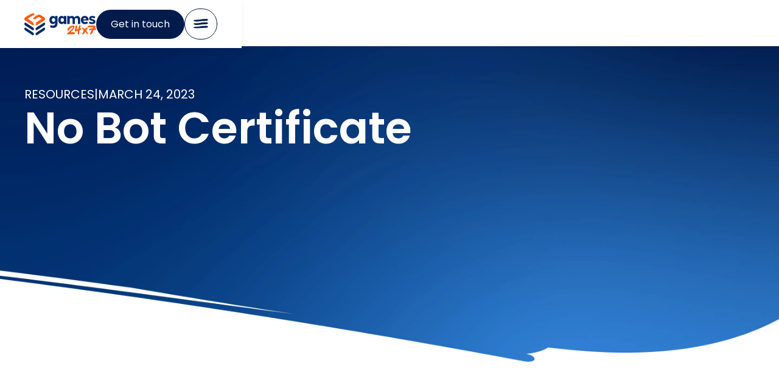

--- FILE ---
content_type: text/html
request_url: https://www.games24x7.com/resource/no-bot-certificate
body_size: 9272
content:
<!DOCTYPE html><!-- Last Published: Thu Aug 28 2025 18:11:28 GMT+0000 (Coordinated Universal Time) --><html data-wf-domain="www.games24x7.com" data-wf-page="651e8d7568d310d5647d75c7" data-wf-site="651cf07e5bb9107daafa9310" lang="en" data-wf-collection="651e8d7468d310d5647d75aa" data-wf-item-slug="no-bot-certificate"><head><meta charset="utf-8"/><title></title><meta content="" name="description"/><meta content="width=device-width, initial-scale=1" name="viewport"/><link href="https://cdn.prod.website-files.com/651cf07e5bb9107daafa9310/css/games24.webflow.shared.4cfdb3d6f.min.css" rel="stylesheet" type="text/css"/><script type="text/javascript">!function(o,c){var n=c.documentElement,t=" w-mod-";n.className+=t+"js",("ontouchstart"in o||o.DocumentTouch&&c instanceof DocumentTouch)&&(n.className+=t+"touch")}(window,document);</script><link href="https://cdn.prod.website-files.com/651cf07e5bb9107daafa9310/651cf89f5f7cac5a8d445af2_Favicon.png" rel="shortcut icon" type="image/x-icon"/><link href="https://cdn.prod.website-files.com/651cf07e5bb9107daafa9310/651cf8a23d4234857765a701_Webclip.png" rel="apple-touch-icon"/><script async="" src="https://www.googletagmanager.com/gtag/js?id=G-ZWT8Y2M7EL"></script><script type="text/javascript">window.dataLayer = window.dataLayer || [];function gtag(){dataLayer.push(arguments);}gtag('set', 'developer_id.dZGVlNj', true);gtag('js', new Date());gtag('config', 'G-ZWT8Y2M7EL');</script><script type="application/ld+json" nonce="randomNonce">  
{ 
"@context": "https://schema.org", 
"@type": "Organization", 
"name": "Games24x7", 
"url": "https://www.games24x7.com/", 
"logo": "https://assets-global.website-files.com/651cf07e5bb9107daafa9310/651d07e5b5c61236021ff3a7_7%20logo.svg",
"contactPoint": { 
"sameAs": [ 
"https://www.youtube.com/channel/UCdE6_PtCSpWGkAelrbLPm3A", 
"https://twitter.com/games24x7", 
"https://www.instagram.com/lifeatgames24x7/" 
] 
} 
} 
</script> 
<style>
  .button.is-text.steel-bule {
    color: var(--steel-blue);
}
</style>
<!-- [Attributes by Finsweet] Social Share -->
<script defer src="https://cdn.jsdelivr.net/npm/@finsweet/attributes-socialshare@1/socialshare.js"></script>
<meta http-equiv="Content-Security-Policy" content="
  default-src 'self';
  img-src 'self' https://cdn.prod.website-files.com https://d3e54v103j8qbb.cloudfront.net;
  script-src 'self' https://code.jquery.com https://www.googletagmanager.com https://cdn.jsdelivr.net https://d3e54v103j8qbb.cloudfront.net https://cdn.prod.website-files.com https://unpkg.com https://cdnjs.cloudflare.com https://uploads-ssl.webflow.com 'nonce-randomNonce' 'nonce-randomNonce2' 'nonce-jquery';
  style-src 'self' 'unsafe-inline' https://cdn.prod.website-files.com https://cdn.jsdelivr.net https://uploads-ssl.webflow.com;
  frame-src 'self' https://www.youtube.com;
  connect-src 'self' https://www.google-analytics.com;
  font-src 'self' https://uploads-ssl.webflow.com data: https://cdn.prod.website-files.com;
  media-src 'self';
  object-src 'none';
  base-uri 'self';
  form-action 'self';
  child-src 'self';
"></head><body><div class="page-wrapper overflow-hidden"><div class="global-styles w-embed"><style>

  /* Make text look crisper and more legible in all browsers */
  body {
    -webkit-font-smoothing: antialiased;
    -moz-osx-font-smoothing: grayscale;
    font-smoothing: antialiased;
    text-rendering: optimizeLegibility;
  }

  /* Focus state style for keyboard navigation for the focusable elements */
  *[tabindex]:focus-visible,
  input[type="file"]:focus-visible {
    outline: 0.125rem solid #4d65ff;
    outline-offset: 0.125rem;
  }

  /* Get rid of top margin on first element in any rich text element */
  .w-richtext > :not(div):first-child, .w-richtext > div:first-child > :first-child {
    margin-top: 0 !important;
  }

  /* Get rid of bottom margin on last element in any rich text element */
  .w-richtext>:last-child, .w-richtext ol li:last-child, .w-richtext ul li:last-child {
    margin-bottom: 0 !important;
  }

  /* Prevent all click and hover interaction with an element */
  .pointer-events-off {
    pointer-events: none;
  }

  /* Enables all click and hover interaction with an element */
  .pointer-events-on {
    pointer-events: auto;
  }

  /* Create a class of .div-square which maintains a 1:1 dimension of a div */
  .div-square::after {
    content: "";
    display: block;
    padding-bottom: 100%;
  }

  /* Make sure containers never lose their center alignment */
  .container-medium,.container-small, .container-large {
    margin-right: auto !important;
    margin-left: auto !important;
  }

  /* 
  Make the following elements inherit typography styles from the parent and not have hardcoded values. 
  Important: You will not be able to style for example "All Links" in Designer with this CSS applied.
  Uncomment this CSS to use it in the project. Leave this message for future hand-off.
  */
  /*
  a,
  .w-input,
  .w-select,
  .w-tab-link,
  .w-nav-link,
  .w-dropdown-btn,
  .w-dropdown-toggle,
  .w-dropdown-link {
  color: inherit;
  text-decoration: inherit;
  font-size: inherit;
  }
  */

  /* Apply "..." after 3 lines of text */
  .text-style-3lines {
    display: -webkit-box;
    overflow: hidden;
    -webkit-line-clamp: 3;
    -webkit-box-orient: vertical;
  }

  /* Apply "..." after 2 lines of text */
  .text-style-2lines {
    display: -webkit-box;
    overflow: hidden;
    -webkit-line-clamp: 2;
    -webkit-box-orient: vertical;
  }

  /* Adds inline flex display */
  .display-inlineflex {
    display: inline-flex;
  }

  /* These classes are never overwritten */
  .hide {
    display: none !important;
  }

  @media screen and (max-width: 991px) {
    .hide, .hide-tablet {
      display: none !important;
    }
  }
  @media screen and (max-width: 767px) {
    .hide-mobile-landscape{
      display: none !important;
    }
  }
  @media screen and (max-width: 479px) {
    .hide-mobile{
      display: none !important;
    }
  }

  .margin-0 {
    margin: 0rem !important;
  }

  .padding-0 {
    padding: 0rem !important;
  }

  .spacing-clean {
    padding: 0rem !important;
    margin: 0rem !important;
  }

  .margin-top {
    margin-right: 0rem !important;
    margin-bottom: 0rem !important;
    margin-left: 0rem !important;
  }

  .padding-top {
    padding-right: 0rem !important;
    padding-bottom: 0rem !important;
    padding-left: 0rem !important;
  }

  .margin-right {
    margin-top: 0rem !important;
    margin-bottom: 0rem !important;
    margin-left: 0rem !important;
  }

  .padding-right {
    padding-top: 0rem !important;
    padding-bottom: 0rem !important;
    padding-left: 0rem !important;
  }

  .margin-bottom {
    margin-top: 0rem !important;
    margin-right: 0rem !important;
    margin-left: 0rem !important;
  }

  .padding-bottom {
    padding-top: 0rem !important;
    padding-right: 0rem !important;
    padding-left: 0rem !important;
  }

  .margin-left {
    margin-top: 0rem !important;
    margin-right: 0rem !important;
    margin-bottom: 0rem !important;
  }

  .padding-left {
    padding-top: 0rem !important;
    padding-right: 0rem !important;
    padding-bottom: 0rem !important;
  }

  .margin-horizontal {
    margin-top: 0rem !important;
    margin-bottom: 0rem !important;
  }

  .padding-horizontal {
    padding-top: 0rem !important;
    padding-bottom: 0rem !important;
  }

  .margin-vertical {
    margin-right: 0rem !important;
    margin-left: 0rem !important;
  }

  .padding-vertical {
    padding-right: 0rem !important;
    padding-left: 0rem !important;
  }

  .w-slider-dot {
    width: 16px;
    height: 16px;
    background: rgba(252, 77, 8, 0.4);
  }

  .w-slider-dot.w-active {
    background: #FC4D08;
  }



  html { font-size: calc(0.2500000000000001rem + 0.8333333333333333vw); }
  @media screen and (max-width:1920px) { html { font-size: calc(0.2499999999999999rem + 0.8333333333333335vw); } }
  @media screen and (max-width:1440px) { html { font-size: 1rem; } }


</style></div><div data-animation="default" data-collapse="all" data-duration="1000" data-easing="ease-out-quart" data-easing2="ease-out-quart" role="banner" class="nav_component w-nav"><div class="padding-global"><div class="nav_container"><a href="/" class="nav_brand w-nav-brand"><img src="https://cdn.prod.website-files.com/651cf07e5bb9107daafa9310/651d07e5b5c61236021ff3a7_7%20logo.svg" loading="lazy" width="121" height="37" alt="" class="nav_brand-img"/></a><nav role="navigation" class="nav_menu w-nav-menu"><nav class="nav_mega-menu"><div class="padding-global"><div class="container-large"><div class="nav_mega-menu-grid"><div class="nav_mega-menu_card"><a href="/who-we-are" class="nav_mega-menu_main-link">Who We Are</a><div class="nav_mega-menu_card_sublinks-wrapper"><a href="/who-we-are#About-Us" class="nav_mega-menu_card_sublink">About Us</a><a href="/who-we-are#Science-of-Gaming" class="nav_mega-menu_card_sublink">The Science of Gaming</a><a href="/who-we-are#Our-Values" class="nav_mega-menu_card_sublink">Our Values</a><a href="/who-we-are#Leadership" class="nav_mega-menu_card_sublink">The Leadership</a></div><div class="nav_mega-menu_icon-wrapper"><div class="nav_mega-menu_icon w-embed"><svg width="100%" height="100%" viewBox="0 0 35 35" fill="none" xmlns="http://www.w3.org/2000/svg">
<line x1="1" y1="17.5" x2="34" y2="17.5" stroke="currentColor"/>
<path d="M17.009 0.999756L33.5142 17.5049L17.009 34.01" stroke="currentColor"/>
</svg></div></div></div><div class="nav_mega-menu_card"><a href="/what-we-do" class="nav_mega-menu_main-link">What We Do</a><div class="nav_mega-menu_card_sublinks-wrapper"><a href="/what-we-do#rummy-circle" class="nav_mega-menu_card_sublink">Our Brands</a><a href="/what-we-do#Games24x7-Ventures" class="nav_mega-menu_card_sublink">Games24x7 Ventures</a><a href="/techxpedite" target="_blank" class="nav_mega-menu_card_sublink">TechXpedite by Games24x7</a></div><div class="nav_mega-menu_icon-wrapper"><div class="nav_mega-menu_icon w-embed"><svg width="100%" height="100%" viewBox="0 0 35 35" fill="none" xmlns="http://www.w3.org/2000/svg">
<line x1="1" y1="17.5" x2="34" y2="17.5" stroke="currentColor"/>
<path d="M17.009 0.999756L33.5142 17.5049L17.009 34.01" stroke="currentColor"/>
</svg></div></div></div><div class="nav_mega-menu_card"><a href="/life" class="nav_mega-menu_main-link">Life at Games24x7</a><div class="nav_mega-menu_card_sublinks-wrapper"><a href="/life#meet-our-people" class="nav_mega-menu_card_sublink">Meet Our People</a><a href="/life#join-us" class="nav_mega-menu_card_sublink">Join Us</a></div><div class="nav_mega-menu_icon-wrapper"><div class="nav_mega-menu_icon w-embed"><svg width="100%" height="100%" viewBox="0 0 35 35" fill="none" xmlns="http://www.w3.org/2000/svg">
<line x1="1" y1="17.5" x2="34" y2="17.5" stroke="currentColor"/>
<path d="M17.009 0.999756L33.5142 17.5049L17.009 34.01" stroke="currentColor"/>
</svg></div></div></div><div class="nav_mega-menu_card"><a href="/csr" class="nav_mega-menu_main-link">Corporate Social Responsibility</a><div class="nav_mega-menu_card_sublinks-wrapper"><a href="/csr#foundation" class="nav_mega-menu_card_sublink">Games24x7 Foundation</a><a href="/csr#our-initiatives" class="nav_mega-menu_card_sublink">Our Initiatives</a></div><div class="nav_mega-menu_icon-wrapper"><div class="nav_mega-menu_icon w-embed"><svg width="100%" height="100%" viewBox="0 0 35 35" fill="none" xmlns="http://www.w3.org/2000/svg">
<line x1="1" y1="17.5" x2="34" y2="17.5" stroke="currentColor"/>
<path d="M17.009 0.999756L33.5142 17.5049L17.009 34.01" stroke="currentColor"/>
</svg></div></div></div><div class="nav_mega-menu_card"><a href="/resources" class="nav_mega-menu_main-link">Resources</a><div class="nav_mega-menu_card_sublinks-wrapper"><a href="/categories/in-the-news#resource" class="nav_mega-menu_card_sublink">In The News</a><a href="/categories/blogs#resource" class="nav_mega-menu_card_sublink">Blogs</a><a href="/categories/research-papers" class="nav_mega-menu_card_sublink">Data Science</a><a href="https://www.games24x7.com/categories/press-releases#resource" class="nav_mega-menu_card_sublink">Press Release</a><a href="/resources#resource" class="nav_mega-menu_card_sublink">Resources</a></div><div class="nav_mega-menu_icon-wrapper"><div class="nav_mega-menu_icon w-embed"><svg width="100%" height="100%" viewBox="0 0 35 35" fill="none" xmlns="http://www.w3.org/2000/svg">
<line x1="1" y1="17.5" x2="34" y2="17.5" stroke="currentColor"/>
<path d="M17.009 0.999756L33.5142 17.5049L17.009 34.01" stroke="currentColor"/>
</svg></div></div></div><div class="nav_mega-menu_card"><a href="/contact" class="nav_mega-menu_main-link">Contact Us</a><div class="nav_mega-menu_card_sublinks-wrapper"><a href="/contact#faqs" class="nav_mega-menu_card_sublink">FAQs</a><a href="/contact#reach-out" class="nav_mega-menu_card_sublink">Reach Out</a></div><div class="nav_mega-menu_icon-wrapper"><div class="nav_mega-menu_icon w-embed"><svg width="100%" height="100%" viewBox="0 0 35 35" fill="none" xmlns="http://www.w3.org/2000/svg">
<line x1="1" y1="17.5" x2="34" y2="17.5" stroke="currentColor"/>
<path d="M17.009 0.999756L33.5142 17.5049L17.009 34.01" stroke="currentColor"/>
</svg></div></div></div></div></div></div></nav></nav><div class="nav_right-wrapper"><a href="/contact" class="button is-nav w-button">Get in touch</a><div class="nav_menu-button w-nav-button"><div class="nav_menu-button_lottie-wrapper"><img src="https://cdn.prod.website-files.com/651cf07e5bb9107daafa9310/651d07e5a7ba206297314471_Layer_1-1.svg" loading="lazy" width="22" height="16" alt="" class="nav_menu-button_icon"/><img src="https://cdn.prod.website-files.com/651cf07e5bb9107daafa9310/65322deb4f49e94e91bc45cc_Layer_1.svg" loading="lazy" width="22" height="21" alt="" class="nav_menu-button_icon is-open"/></div></div></div></div></div></div><main class="main-wrapper"><section class="section_hero is-resource-template"><div class="padding-global"><div class="container-large"><div class="hero_wrapper is-blog-template"><div class="hero_subtext-wrapper"><a href="/resources" class="hero_subtext is-link">resources</a><div class="hero_subtext">|</div><div class="hero_subtext">March 24, 2023</div></div><h1>No Bot Certificate</h1><p class="text-size-large w-dyn-bind-empty"></p></div></div></div></section><section id="no-bot-certificate" class="section_blog"><div class="padding-global"><div class="padding-vertical padding-xhuge padding-top"><div class="container-large"><div class="blog_wrapper"><img loading="lazy" alt="No Bot Certificate" src="" class="blog_main-image w-dyn-bind-empty"/><div class="blog_content-wrapper"><div class="blog_content_left-wrapper"><div>Share article</div><div class="blog_content_socials-wrapper"><a fs-socialshare-element="Facebook" href="#" class="blog_content_social-link w-inline-block"><div class="blog_content_social-icon w-embed"><svg width="100%" height="100%" viewBox="0 0 32 32" fill="none" xmlns="http://www.w3.org/2000/svg">
<path d="M16 4C9.37258 4 4 9.40541 4 16.0733C4 22.0994 8.38821 27.0943 14.125 28V19.5633H11.0781V16.0733H14.125V13.4134C14.125 10.3875 15.9166 8.71615 18.6576 8.71615C19.9701 8.71615 21.3438 8.95195 21.3438 8.95195V11.9231H19.8306C18.34 11.9231 17.875 12.8539 17.875 13.8096V16.0733H21.2031L20.6711 19.5633H17.875V28C23.6118 27.0943 28 22.0994 28 16.0733C28 9.40541 22.6274 4 16 4Z" fill="currentColor"/>
</svg></div></a><a fs-socialshare-element="Pinterest" href="#" class="blog_content_social-link w-inline-block"><div class="blog_content_social-icon w-embed"><svg width="100%" height="auto" viewBox="0 0 32 32" fill="none" xmlns="http://www.w3.org/2000/svg">
<mask id="mask0_683_9494" style="mask-type:luminance" maskUnits="userSpaceOnUse" x="4" y="4" width="24" height="24">
<path d="M28 4H4V28H28V4Z" fill="white"/>
</mask>
<g mask="url(#mask0_683_9494)">
<path d="M16 4C9.37284 4 4 9.37284 4 16C4 21.0835 7.16247 25.4301 11.6267 27.1783C11.522 26.2291 11.4272 24.7684 11.6681 23.7323C11.8864 22.796 13.0756 17.7679 13.0756 17.7679C13.0756 17.7679 12.717 17.0489 12.717 15.9862C12.717 14.318 13.6839 13.0716 14.8879 13.0716C15.9121 13.0716 16.4059 13.84 16.4059 14.7615C16.4059 15.7906 15.7501 17.3304 15.4123 18.7565C15.1299 19.9506 16.0109 20.9254 17.1891 20.9254C19.3225 20.9254 20.961 18.6765 20.961 15.4301C20.961 12.557 18.8968 10.5481 15.9486 10.5481C12.5343 10.5481 10.5304 13.1091 10.5304 15.756C10.5304 16.7872 10.9274 17.8933 11.4232 18.4948C11.521 18.6133 11.5358 18.718 11.5062 18.8385C11.4153 19.2178 11.2128 20.0326 11.1733 20.1995C11.121 20.4188 10.9995 20.4662 10.7723 20.3605C9.27309 19.6632 8.33679 17.4716 8.33679 15.7116C8.33679 11.9259 11.0874 8.45037 16.2657 8.45037C20.4286 8.45037 23.6632 11.4163 23.6632 15.3807C23.6632 19.3452 21.0558 22.8444 17.436 22.8444C16.2202 22.8444 15.0765 22.2123 14.6854 21.4667C14.6854 21.4667 14.084 23.758 13.9378 24.319C13.6672 25.361 12.9353 26.6677 12.4464 27.4647C13.5694 27.8123 14.7625 28 15.999 28C22.6262 28 27.999 22.6272 27.999 16C27.999 9.37284 22.6272 4 16 4Z" fill="currentColor"/>
</g>
</svg></div></a><a fs-socialshare-element="Twitter" href="#" class="blog_content_social-link w-inline-block"><div class="blog_content_social-icon is-x w-embed"><svg width="100%" height="auto" viewBox="0 0 1200 1227" fill="none" xmlns="http://www.w3.org/2000/svg">
<path d="M714.163 519.284L1160.89 0H1055.03L667.137 450.887L357.328 0H0L468.492 681.821L0 1226.37H105.866L515.491 750.218L842.672 1226.37H1200L714.137 519.284H714.163ZM569.165 687.828L521.697 619.934L144.011 79.6944H306.615L611.412 515.685L658.88 583.579L1055.08 1150.3H892.476L569.165 687.854V687.828Z" fill="currentColor"/>
</svg></div></a><a href="#" class="blog_content_social-link w-inline-block"><div class="blog_content_social-icon w-embed"><svg width="32" height="32" viewBox="0 0 32 32" fill="none" xmlns="http://www.w3.org/2000/svg">
<path d="M27 7.75L16 17.8333L5 7.75" stroke="currentColor" stroke-width="1.5" stroke-linecap="round" stroke-linejoin="round"/>
<path d="M5 7.75H27V23.3333C27 23.5764 26.9034 23.8096 26.7315 23.9815C26.5596 24.1534 26.3264 24.25 26.0833 24.25H5.91667C5.67355 24.25 5.44039 24.1534 5.26849 23.9815C5.09658 23.8096 5 23.5764 5 23.3333V7.75Z" stroke="currentColor" stroke-width="1.5" stroke-linecap="round" stroke-linejoin="round"/>
<path d="M13.9974 16L5.28906 23.9865" stroke="currentColor" stroke-width="1.5" stroke-linecap="round" stroke-linejoin="round"/>
<path d="M26.7161 23.9865L18.0078 16" stroke="currentColor" stroke-width="1.5" stroke-linecap="round" stroke-linejoin="round"/>
</svg></div></a></div><div class="blog_content_left-divider"></div></div><div class="blog_content_right-wrapper"><div class="rich-text w-dyn-bind-empty w-richtext"></div><div class="margin-top margin-xlarge w-condition-invisible"><a href="#" class="button is-large">Download full report</a></div></div></div></div></div></div></div></section><section class="section_featured-blogs"><div class="padding-global"><div class="padding-vertical padding-huge"><div class="container-large"><div class="featured-blogs_top-wrapper"><div class="featured-blogs_heading-wrapper"><h2>Explore More</h2><p>Discover the latest insights from the world of Games24x7</p></div><a href="/resources" class="button is-secondary w-button">Read more</a></div><div class="w-dyn-list"><div role="list" class="featured-blogs_grid w-dyn-items"><div role="listitem" class="featured-blogs_collection-list w-dyn-item"><a href="/resource/games24x7-joins-forces-with-karnataka-government-for-gametech-accelerate-programme" class="featured-blogs_card-wrapper w-inline-block"><div class="featured-blogs_card-img-wrapper"><img loading="lazy" alt="Games24x7 joins forces with Karnataka Government for GameTech Accelerate Programme" src="https://cdn.prod.website-files.com/651d441e6f758e3b863a9a3a/657c19d9ffdb481c01406803_Thumbnails.png" class="featured-blogs_card-img"/></div><div class="featured-blogs_card_content-wrapper"><div class="featured-blogs_card_content-top-wrapper"><div class="featured-blogs_card_category">Tech</div><h3 class="heading-style-h4">Games24x7 joins forces with Karnataka Government for GameTech Accelerate Programme</h3></div><div class="featured-blogs_card_content_bottom-wrapper"><div class="button is-text"><div>Read more &gt;</div></div></div></div></a><a href="#" class="featured-blogs_overlay-link w-inline-block w-condition-invisible"></a><a href="https://cdn.prod.website-files.com/651d441e6f758e3b863a9a3a/657c1b8180e998fd386fef16_Press%20Release_Games24x7%20joins%20forces%20with%20Karnataka%20Government%20for%20GameTech%20Accelerate%20Programme.pdf" target="_blank" class="featured-blogs_overlay-link w-inline-block"></a></div><div role="listitem" class="featured-blogs_collection-list w-dyn-item"><a href="/resource/rng-certificate" class="featured-blogs_card-wrapper w-inline-block"><div class="featured-blogs_card-img-wrapper"><img loading="lazy" alt="RNG Certificate" src="https://cdn.prod.website-files.com/651d441e6f758e3b863a9a3a/65609b29f962d1d4373f01df_rng-icon-high-res.png" sizes="100vw" srcset="https://cdn.prod.website-files.com/651d441e6f758e3b863a9a3a/65609b29f962d1d4373f01df_rng-icon-high-res-p-500.png 500w, https://cdn.prod.website-files.com/651d441e6f758e3b863a9a3a/65609b29f962d1d4373f01df_rng-icon-high-res.png 797w" class="featured-blogs_card-img"/></div><div class="featured-blogs_card_content-wrapper"><div class="featured-blogs_card_content-top-wrapper"><div class="featured-blogs_card_category">Tech</div><h3 class="heading-style-h4">RNG Certificate</h3></div><div class="featured-blogs_card_content_bottom-wrapper"><div class="button is-text"><div>Read more &gt;</div></div></div></div></a><a href="#" class="featured-blogs_overlay-link w-inline-block w-condition-invisible"></a><a href="https://cdn.prod.website-files.com/651d441e6f758e3b863a9a3a/65609b47e0a546d6e8071c38_RNG_Certificate_UK_PlayGames24x7_24Mar23.pdf" target="_blank" class="featured-blogs_overlay-link w-inline-block"></a></div></div></div></div></div></div></section></main><footer class="footer_component"><div class="padding-global"><div class="container-large"><div class="footer_top-wrapper"><div class="footer_top_left-wrapper"><div class="footer_column"><a href="/" class="footer_brand w-nav-brand"><img src="https://cdn.prod.website-files.com/651cf07e5bb9107daafa9310/651d07e51b17fdb32ccc27b8_7%20logo-1.svg" loading="lazy" width="199" height="60" alt="" class="footer_brand-img"/></a></div></div><div class="footer_top_middle-wrapper"><div class="footer_column"><h3 class="footer_column_heading">Get to know us</h3><a href="/who-we-are" class="footer_link">Who we are</a><a href="/what-we-do" class="footer_link">What we do</a><a href="/csr" class="footer_link">Corporate Social<br/>Responsibility</a><a href="/life" class="footer_link">Life at Games24x7</a><a href="/life#join-us" class="footer_link">Join Us</a></div><div class="footer_column"><h3 class="footer_column_heading">Information</h3><a href="/investor-relations" class="footer_link investor_link">Investors</a><a href="/resources" class="footer_link">Resources</a><a href="/contact#faqs" class="footer_link">FAQs</a><a href="https://cdn.prod.website-files.com/651cf07e5bb9107daafa9310/67c94cbbfe72bfd56632e216_ISO27001-Play%20Games24x7.pdf" target="_blank" class="footer_link">ISO Certificate</a></div></div><div class="footer_top_right-wrapper is-full-widht"><h3 class="footer_column_heading hide-mobile-landscape">Get in touch</h3><a href="/contact" class="button is-footer w-button">Contact us</a><h3 class="footer_column_heading">Follow us</h3><div class="footer_socials-wrapper"><a href="https://www.youtube.com/channel/UCdE6_PtCSpWGkAelrbLPm3A" target="_blank" class="footer_socials_link-wrapper w-inline-block"><div class="footer_socials_link-icon w-embed"><svg width="100%" height="100%" viewBox="0 0 16 13" fill="none" xmlns="http://www.w3.org/2000/svg">
<path fill-rule="evenodd" clip-rule="evenodd" d="M3.20624 0.57959C4.76254 0.447957 6.59922 0.381836 8 0.381836C9.40078 0.381836 11.2062 0.447957 12.7938 0.57959C14.6304 0.744284 15.5641 1.07429 15.8133 3.01939C15.9376 3.90959 16 5.12918 16 6.38184C16 7.63449 15.9376 8.88714 15.8133 9.74428C15.5641 11.7224 14.6304 12.0188 12.7938 12.1841C11.2062 12.3488 9.40078 12.3818 8 12.3818C6.59922 12.3818 4.76254 12.3488 3.20624 12.1841C1.36956 12.0194 0.404683 11.7224 0.155514 9.74428C0.0618588 8.88714 0 7.63449 0 6.38184C0 5.12918 0.0624369 3.90959 0.155514 3.01939C0.404683 1.07429 1.36956 0.744896 3.20624 0.57959Z" fill="currentcolor"/>
<path fill-rule="evenodd" clip-rule="evenodd" d="M6.5 3.38184L10.5 6.36243L6.5 9.38184V3.38184Z" fill="#ffffff"/>
</svg></div></a><a href="https://www.instagram.com/lifeatgames24x7/?hl=en" target="_blank" class="footer_socials_link-wrapper w-inline-block"><div class="footer_socials_link-icon w-embed"><svg width="16" height="16" viewBox="0 0 16 16" fill="none" xmlns="http://www.w3.org/2000/svg">
<path fill-rule="evenodd" clip-rule="evenodd" d="M4.31496 0.381836H11.685C14.0526 0.381836 16 2.21193 16 4.43685V11.3268C16 13.5517 14.0526 15.3818 11.685 15.3818H4.31496C1.94741 15.3818 0 13.5517 0 11.3268V4.43685C0 2.21193 1.94741 0.381836 4.31496 0.381836ZM12.2957 3.00157C12.7922 3.00157 13.2123 3.39639 13.2123 3.86295C13.2123 4.32951 12.7922 4.72433 12.2957 4.72433C11.7614 4.72433 11.3791 4.32951 11.3791 3.86295C11.3791 3.39639 11.7608 3.00157 12.2957 3.00157ZM7.98078 3.79121H8.01922C10.3868 3.79121 12.3726 5.65744 12.3726 7.88236C12.3726 10.1429 10.3868 11.9735 8.01922 11.9735H7.98078C5.61323 11.9735 3.66582 10.1434 3.66582 7.88236C3.66582 5.65744 5.61323 3.79121 7.98078 3.79121ZM7.98078 5.19088H8.01922C9.58496 5.19088 10.8832 6.41095 10.8832 7.88236C10.8832 9.38938 9.58496 10.6094 8.01922 10.6094H7.98078C6.41504 10.6094 5.11677 9.38938 5.11677 7.88236C5.11677 6.41095 6.41504 5.19088 7.98078 5.19088ZM4.3534 1.67416H11.6466C13.2887 1.67416 14.6248 2.93036 14.6248 4.47298V11.2912C14.6248 12.8344 13.2881 14.09 11.6466 14.09H4.3534C2.71134 14.09 1.37517 12.8338 1.37517 11.2912V4.47298C1.37517 2.92984 2.71189 1.67416 4.3534 1.67416Z" fill="currentcolor"/>
</svg></div></a><a href="https://twitter.com/games24x7" target="_blank" class="footer_socials_link-wrapper w-inline-block"><div class="footer_socials_link-icon twitter w-embed"><svg width="100%" height="100%" viewBox="0 0 32 32" fill="none" xmlns="http://www.w3.org/2000/svg">
<g clip-path="url(#clip0_776_4472)">
<path d="M25.1995 1H30.1086L19.3864 13.2832L32 30H22.126L14.3868 19.8639L5.54194 30H0.625815L12.0921 16.8594L0 1H10.1243L17.1126 10.2647L25.1995 1ZM23.475 27.0582H26.1938L8.6432 3.78846H5.72273L23.475 27.0582Z" fill="currentColor"/>
</g>
<defs>
<clipPath id="clip0_776_4472">
<rect width="32" height="32" fill="white"/>
</clipPath>
</defs>
</svg></div></a><a href="https://www.linkedin.com/company/games24x7-private-limited/" target="_blank" class="footer_socials_link-wrapper w-inline-block"><div class="footer_socials_link-icon w-embed"><svg width="14" height="15" viewBox="0 0 14 15" fill="none" xmlns="http://www.w3.org/2000/svg">
<path fill-rule="evenodd" clip-rule="evenodd" d="M0.274445 5.09402H3.05403V14.3818H0.274445V5.09402ZM1.64723 0.381836C2.57376 0.381836 3.32847 1.13288 3.32847 2.05489C3.32847 2.9769 2.57376 3.72794 1.64723 3.72794C0.720701 3.72794 0 2.9769 0 2.05489C0 1.13288 0.720701 0.381836 1.64723 0.381836ZM4.70125 5.09402H7.44625V6.39182C8.02972 5.53809 8.99029 4.99188 10.0886 4.99188H10.8433C12.5932 4.99188 14 6.42623 14 8.13315V14.3818H11.255V13.5281V9.36213C11.2204 8.30357 10.5003 7.48425 9.43653 7.48425C8.37278 7.48425 7.48083 8.30357 7.44625 9.36213V14.3818H4.70125V5.09402Z" fill="currentcolor"/>
</svg></div></a></div></div></div><div class="footer_bottom-wrapper"><div class="footer_bottom-links-wrapper"><div class="footer_text">© Games24x7</div><a href="/privacy-policy" class="footer_bottom-link">Privacy Policy</a><a href="/terms-and-conditions" class="footer_bottom-link">Terms &amp; Conditions</a><a href="/investor-relations" class="footer_bottom-link">Investor Relations</a><a href="https://apps.apple.com/in/app/rummycircle-rummy-card-game/id1434729714" target="_blank" class="footer_bottom-link">Rummy Circle on iOS</a><a href="https://play.google.com/store/apps/details?id=com.games24x7.rummycircle.rummy&amp;hl=en_IN&amp;gl=IN&amp;pli=1" target="_blank" class="footer_bottom-link">Rummy Circle on Android</a></div></div></div></div><div class="footer_divider-line"></div></footer></div><script src="https://d3e54v103j8qbb.cloudfront.net/js/jquery-3.5.1.min.dc5e7f18c8.js?site=651cf07e5bb9107daafa9310" type="text/javascript" integrity="sha256-9/aliU8dGd2tb6OSsuzixeV4y/faTqgFtohetphbbj0=" crossorigin="anonymous"></script><script src="https://cdn.prod.website-files.com/651cf07e5bb9107daafa9310/js/webflow.schunk.a6a60ac13672b1dc.js" type="text/javascript"></script><script src="https://cdn.prod.website-files.com/651cf07e5bb9107daafa9310/js/webflow.schunk.ac8d3ab22ea3e85a.js" type="text/javascript"></script><script src="https://cdn.prod.website-files.com/651cf07e5bb9107daafa9310/js/webflow.7d0afa3c.602170c247f6288a.js" type="text/javascript"></script><script src="https://unpkg.com/split-type"></script>
<script src="https://cdnjs.cloudflare.com/ajax/libs/gsap/3.13.0/gsap.min.js"></script>
<script src="https://cdnjs.cloudflare.com/ajax/libs/gsap/3.12.2/ScrollTrigger.min.js"></script>
<script nonce="randomNonce2">
let typeSplit = new SplitType('[animate]', {
  types: 'lines, words, chars',
  tagName: 'span'
})

gsap.registerPlugin(ScrollTrigger);

gsap.from('[animate] .line', {
  y: '100%',
  opacity: 0,
  duration: 0.5,
  ease: 'sine.out',
  stagger: 0.1,
  
})
  
gsap.from(".life-jobs_card-component", {
    y: "100%",
    opacity: 0,
    duration: 0.5,
    ease: "sine.out",
    stagger: 0.1,
    scrollTrigger: {
      trigger: ".life-jobs_card-component",
      start: "top 80%", // Starts when the top of .box reaches 80% of viewport
      end: "top 30%", // Ends when the top of .box reaches 30% of viewport
    }
});
  
$('body').on('click','.nav_mega-menu_card_sublink',()=>{
	$('.nav_menu-button_lottie-wrapper').trigger('click');
})
  
  
$('body').on('mouseenter','.featured-blogs_overlay-link',(e)=>{
  $(e.currentTarget).closest('.resources_collection-item').find('.resources_collection-link-block .button.is-text').addClass("steel-bule")
  $(e.currentTarget).closest('.featured-blogs_collection-list').find('.button.is-text').addClass("steel-bule")
  
})
 $('body').on('mouseout','.featured-blogs_overlay-link',(e)=>{
  $(e.currentTarget).closest('.resources_collection-item').find('.resources_collection-link-block .button.is-text').removeClass("steel-bule")
   $(e.currentTarget).closest('.featured-blogs_collection-list').find('.button.is-text').removeClass("steel-bule")
})
  $('body').on('mouseenter','.resources_collection-link-block',(e)=>{
  $(e.currentTarget).find('.button.is-text').addClass("steel-bule")
})
 $('body').on('mouseout','.resources_collection-link-block',(e)=>{
  $(e.currentTarget).find('.button.is-text').removeClass("steel-bule")
})
$('body').on('mouseenter','.featured-blogs_card-wrapper',(e)=>{
  $(e.currentTarget).find('.button.is-text').addClass("steel-bule")
})
 $('body').on('mouseleave','.featured-blogs_card-wrapper',(e)=>{
  $(e.currentTarget).find('.button.is-text').removeClass("steel-bule")
})
  
  
</script></body></html>

--- FILE ---
content_type: text/css
request_url: https://cdn.prod.website-files.com/651cf07e5bb9107daafa9310/css/games24.webflow.shared.4cfdb3d6f.min.css
body_size: 33954
content:
html{-webkit-text-size-adjust:100%;-ms-text-size-adjust:100%;font-family:sans-serif}body{margin:0}article,aside,details,figcaption,figure,footer,header,hgroup,main,menu,nav,section,summary{display:block}audio,canvas,progress,video{vertical-align:baseline;display:inline-block}audio:not([controls]){height:0;display:none}[hidden],template{display:none}a{background-color:#0000}a:active,a:hover{outline:0}abbr[title]{border-bottom:1px dotted}b,strong{font-weight:700}dfn{font-style:italic}h1{margin:.67em 0;font-size:2em}mark{color:#000;background:#ff0}small{font-size:80%}sub,sup{vertical-align:baseline;font-size:75%;line-height:0;position:relative}sup{top:-.5em}sub{bottom:-.25em}img{border:0}svg:not(:root){overflow:hidden}hr{box-sizing:content-box;height:0}pre{overflow:auto}code,kbd,pre,samp{font-family:monospace;font-size:1em}button,input,optgroup,select,textarea{color:inherit;font:inherit;margin:0}button{overflow:visible}button,select{text-transform:none}button,html input[type=button],input[type=reset]{-webkit-appearance:button;cursor:pointer}button[disabled],html input[disabled]{cursor:default}button::-moz-focus-inner,input::-moz-focus-inner{border:0;padding:0}input{line-height:normal}input[type=checkbox],input[type=radio]{box-sizing:border-box;padding:0}input[type=number]::-webkit-inner-spin-button,input[type=number]::-webkit-outer-spin-button{height:auto}input[type=search]{-webkit-appearance:none}input[type=search]::-webkit-search-cancel-button,input[type=search]::-webkit-search-decoration{-webkit-appearance:none}legend{border:0;padding:0}textarea{overflow:auto}optgroup{font-weight:700}table{border-collapse:collapse;border-spacing:0}td,th{padding:0}@font-face{font-family:webflow-icons;src:url([data-uri])format("truetype");font-weight:400;font-style:normal}[class^=w-icon-],[class*=\ w-icon-]{speak:none;font-variant:normal;text-transform:none;-webkit-font-smoothing:antialiased;-moz-osx-font-smoothing:grayscale;font-style:normal;font-weight:400;line-height:1;font-family:webflow-icons!important}.w-icon-slider-right:before{content:""}.w-icon-slider-left:before{content:""}.w-icon-nav-menu:before{content:""}.w-icon-arrow-down:before,.w-icon-dropdown-toggle:before{content:""}.w-icon-file-upload-remove:before{content:""}.w-icon-file-upload-icon:before{content:""}*{box-sizing:border-box}html{height:100%}body{color:#333;background-color:#fff;min-height:100%;margin:0;font-family:Arial,sans-serif;font-size:14px;line-height:20px}img{vertical-align:middle;max-width:100%;display:inline-block}html.w-mod-touch *{background-attachment:scroll!important}.w-block{display:block}.w-inline-block{max-width:100%;display:inline-block}.w-clearfix:before,.w-clearfix:after{content:" ";grid-area:1/1/2/2;display:table}.w-clearfix:after{clear:both}.w-hidden{display:none}.w-button{color:#fff;line-height:inherit;cursor:pointer;background-color:#3898ec;border:0;border-radius:0;padding:9px 15px;text-decoration:none;display:inline-block}input.w-button{-webkit-appearance:button}html[data-w-dynpage] [data-w-cloak]{color:#0000!important}.w-code-block{margin:unset}pre.w-code-block code{all:inherit}.w-optimization{display:contents}.w-webflow-badge,.w-webflow-badge>img{box-sizing:unset;width:unset;height:unset;max-height:unset;max-width:unset;min-height:unset;min-width:unset;margin:unset;padding:unset;float:unset;clear:unset;border:unset;border-radius:unset;background:unset;background-image:unset;background-position:unset;background-size:unset;background-repeat:unset;background-origin:unset;background-clip:unset;background-attachment:unset;background-color:unset;box-shadow:unset;transform:unset;direction:unset;font-family:unset;font-weight:unset;color:unset;font-size:unset;line-height:unset;font-style:unset;font-variant:unset;text-align:unset;letter-spacing:unset;-webkit-text-decoration:unset;text-decoration:unset;text-indent:unset;text-transform:unset;list-style-type:unset;text-shadow:unset;vertical-align:unset;cursor:unset;white-space:unset;word-break:unset;word-spacing:unset;word-wrap:unset;transition:unset}.w-webflow-badge{white-space:nowrap;cursor:pointer;box-shadow:0 0 0 1px #0000001a,0 1px 3px #0000001a;visibility:visible!important;opacity:1!important;z-index:2147483647!important;color:#aaadb0!important;overflow:unset!important;background-color:#fff!important;border-radius:3px!important;width:auto!important;height:auto!important;margin:0!important;padding:6px!important;font-size:12px!important;line-height:14px!important;text-decoration:none!important;display:inline-block!important;position:fixed!important;inset:auto 12px 12px auto!important;transform:none!important}.w-webflow-badge>img{position:unset;visibility:unset!important;opacity:1!important;vertical-align:middle!important;display:inline-block!important}h1,h2,h3,h4,h5,h6{margin-bottom:10px;font-weight:700}h1{margin-top:20px;font-size:38px;line-height:44px}h2{margin-top:20px;font-size:32px;line-height:36px}h3{margin-top:20px;font-size:24px;line-height:30px}h4{margin-top:10px;font-size:18px;line-height:24px}h5{margin-top:10px;font-size:14px;line-height:20px}h6{margin-top:10px;font-size:12px;line-height:18px}p{margin-top:0;margin-bottom:10px}blockquote{border-left:5px solid #e2e2e2;margin:0 0 10px;padding:10px 20px;font-size:18px;line-height:22px}figure{margin:0 0 10px}ul,ol{margin-top:0;margin-bottom:10px;padding-left:40px}.w-list-unstyled{padding-left:0;list-style:none}.w-embed:before,.w-embed:after{content:" ";grid-area:1/1/2/2;display:table}.w-embed:after{clear:both}.w-video{width:100%;padding:0;position:relative}.w-video iframe,.w-video object,.w-video embed{border:none;width:100%;height:100%;position:absolute;top:0;left:0}fieldset{border:0;margin:0;padding:0}button,[type=button],[type=reset]{cursor:pointer;-webkit-appearance:button;border:0}.w-form{margin:0 0 15px}.w-form-done{text-align:center;background-color:#ddd;padding:20px;display:none}.w-form-fail{background-color:#ffdede;margin-top:10px;padding:10px;display:none}label{margin-bottom:5px;font-weight:700;display:block}.w-input,.w-select{color:#333;vertical-align:middle;background-color:#fff;border:1px solid #ccc;width:100%;height:38px;margin-bottom:10px;padding:8px 12px;font-size:14px;line-height:1.42857;display:block}.w-input::placeholder,.w-select::placeholder{color:#999}.w-input:focus,.w-select:focus{border-color:#3898ec;outline:0}.w-input[disabled],.w-select[disabled],.w-input[readonly],.w-select[readonly],fieldset[disabled] .w-input,fieldset[disabled] .w-select{cursor:not-allowed}.w-input[disabled]:not(.w-input-disabled),.w-select[disabled]:not(.w-input-disabled),.w-input[readonly],.w-select[readonly],fieldset[disabled]:not(.w-input-disabled) .w-input,fieldset[disabled]:not(.w-input-disabled) .w-select{background-color:#eee}textarea.w-input,textarea.w-select{height:auto}.w-select{background-color:#f3f3f3}.w-select[multiple]{height:auto}.w-form-label{cursor:pointer;margin-bottom:0;font-weight:400;display:inline-block}.w-radio{margin-bottom:5px;padding-left:20px;display:block}.w-radio:before,.w-radio:after{content:" ";grid-area:1/1/2/2;display:table}.w-radio:after{clear:both}.w-radio-input{float:left;margin:3px 0 0 -20px;line-height:normal}.w-file-upload{margin-bottom:10px;display:block}.w-file-upload-input{opacity:0;z-index:-100;width:.1px;height:.1px;position:absolute;overflow:hidden}.w-file-upload-default,.w-file-upload-uploading,.w-file-upload-success{color:#333;display:inline-block}.w-file-upload-error{margin-top:10px;display:block}.w-file-upload-default.w-hidden,.w-file-upload-uploading.w-hidden,.w-file-upload-error.w-hidden,.w-file-upload-success.w-hidden{display:none}.w-file-upload-uploading-btn{cursor:pointer;background-color:#fafafa;border:1px solid #ccc;margin:0;padding:8px 12px;font-size:14px;font-weight:400;display:flex}.w-file-upload-file{background-color:#fafafa;border:1px solid #ccc;flex-grow:1;justify-content:space-between;margin:0;padding:8px 9px 8px 11px;display:flex}.w-file-upload-file-name{font-size:14px;font-weight:400;display:block}.w-file-remove-link{cursor:pointer;width:auto;height:auto;margin-top:3px;margin-left:10px;padding:3px;display:block}.w-icon-file-upload-remove{margin:auto;font-size:10px}.w-file-upload-error-msg{color:#ea384c;padding:2px 0;display:inline-block}.w-file-upload-info{padding:0 12px;line-height:38px;display:inline-block}.w-file-upload-label{cursor:pointer;background-color:#fafafa;border:1px solid #ccc;margin:0;padding:8px 12px;font-size:14px;font-weight:400;display:inline-block}.w-icon-file-upload-icon,.w-icon-file-upload-uploading{width:20px;margin-right:8px;display:inline-block}.w-icon-file-upload-uploading{height:20px}.w-container{max-width:940px;margin-left:auto;margin-right:auto}.w-container:before,.w-container:after{content:" ";grid-area:1/1/2/2;display:table}.w-container:after{clear:both}.w-container .w-row{margin-left:-10px;margin-right:-10px}.w-row:before,.w-row:after{content:" ";grid-area:1/1/2/2;display:table}.w-row:after{clear:both}.w-row .w-row{margin-left:0;margin-right:0}.w-col{float:left;width:100%;min-height:1px;padding-left:10px;padding-right:10px;position:relative}.w-col .w-col{padding-left:0;padding-right:0}.w-col-1{width:8.33333%}.w-col-2{width:16.6667%}.w-col-3{width:25%}.w-col-4{width:33.3333%}.w-col-5{width:41.6667%}.w-col-6{width:50%}.w-col-7{width:58.3333%}.w-col-8{width:66.6667%}.w-col-9{width:75%}.w-col-10{width:83.3333%}.w-col-11{width:91.6667%}.w-col-12{width:100%}.w-hidden-main{display:none!important}@media screen and (max-width:991px){.w-container{max-width:728px}.w-hidden-main{display:inherit!important}.w-hidden-medium{display:none!important}.w-col-medium-1{width:8.33333%}.w-col-medium-2{width:16.6667%}.w-col-medium-3{width:25%}.w-col-medium-4{width:33.3333%}.w-col-medium-5{width:41.6667%}.w-col-medium-6{width:50%}.w-col-medium-7{width:58.3333%}.w-col-medium-8{width:66.6667%}.w-col-medium-9{width:75%}.w-col-medium-10{width:83.3333%}.w-col-medium-11{width:91.6667%}.w-col-medium-12{width:100%}.w-col-stack{width:100%;left:auto;right:auto}}@media screen and (max-width:767px){.w-hidden-main,.w-hidden-medium{display:inherit!important}.w-hidden-small{display:none!important}.w-row,.w-container .w-row{margin-left:0;margin-right:0}.w-col{width:100%;left:auto;right:auto}.w-col-small-1{width:8.33333%}.w-col-small-2{width:16.6667%}.w-col-small-3{width:25%}.w-col-small-4{width:33.3333%}.w-col-small-5{width:41.6667%}.w-col-small-6{width:50%}.w-col-small-7{width:58.3333%}.w-col-small-8{width:66.6667%}.w-col-small-9{width:75%}.w-col-small-10{width:83.3333%}.w-col-small-11{width:91.6667%}.w-col-small-12{width:100%}}@media screen and (max-width:479px){.w-container{max-width:none}.w-hidden-main,.w-hidden-medium,.w-hidden-small{display:inherit!important}.w-hidden-tiny{display:none!important}.w-col{width:100%}.w-col-tiny-1{width:8.33333%}.w-col-tiny-2{width:16.6667%}.w-col-tiny-3{width:25%}.w-col-tiny-4{width:33.3333%}.w-col-tiny-5{width:41.6667%}.w-col-tiny-6{width:50%}.w-col-tiny-7{width:58.3333%}.w-col-tiny-8{width:66.6667%}.w-col-tiny-9{width:75%}.w-col-tiny-10{width:83.3333%}.w-col-tiny-11{width:91.6667%}.w-col-tiny-12{width:100%}}.w-widget{position:relative}.w-widget-map{width:100%;height:400px}.w-widget-map label{width:auto;display:inline}.w-widget-map img{max-width:inherit}.w-widget-map .gm-style-iw{text-align:center}.w-widget-map .gm-style-iw>button{display:none!important}.w-widget-twitter{overflow:hidden}.w-widget-twitter-count-shim{vertical-align:top;text-align:center;background:#fff;border:1px solid #758696;border-radius:3px;width:28px;height:20px;display:inline-block;position:relative}.w-widget-twitter-count-shim *{pointer-events:none;-webkit-user-select:none;user-select:none}.w-widget-twitter-count-shim .w-widget-twitter-count-inner{text-align:center;color:#999;font-family:serif;font-size:15px;line-height:12px;position:relative}.w-widget-twitter-count-shim .w-widget-twitter-count-clear{display:block;position:relative}.w-widget-twitter-count-shim.w--large{width:36px;height:28px}.w-widget-twitter-count-shim.w--large .w-widget-twitter-count-inner{font-size:18px;line-height:18px}.w-widget-twitter-count-shim:not(.w--vertical){margin-left:5px;margin-right:8px}.w-widget-twitter-count-shim:not(.w--vertical).w--large{margin-left:6px}.w-widget-twitter-count-shim:not(.w--vertical):before,.w-widget-twitter-count-shim:not(.w--vertical):after{content:" ";pointer-events:none;border:solid #0000;width:0;height:0;position:absolute;top:50%;left:0}.w-widget-twitter-count-shim:not(.w--vertical):before{border-width:4px;border-color:#75869600 #5d6c7b #75869600 #75869600;margin-top:-4px;margin-left:-9px}.w-widget-twitter-count-shim:not(.w--vertical).w--large:before{border-width:5px;margin-top:-5px;margin-left:-10px}.w-widget-twitter-count-shim:not(.w--vertical):after{border-width:4px;border-color:#fff0 #fff #fff0 #fff0;margin-top:-4px;margin-left:-8px}.w-widget-twitter-count-shim:not(.w--vertical).w--large:after{border-width:5px;margin-top:-5px;margin-left:-9px}.w-widget-twitter-count-shim.w--vertical{width:61px;height:33px;margin-bottom:8px}.w-widget-twitter-count-shim.w--vertical:before,.w-widget-twitter-count-shim.w--vertical:after{content:" ";pointer-events:none;border:solid #0000;width:0;height:0;position:absolute;top:100%;left:50%}.w-widget-twitter-count-shim.w--vertical:before{border-width:5px;border-color:#5d6c7b #75869600 #75869600;margin-left:-5px}.w-widget-twitter-count-shim.w--vertical:after{border-width:4px;border-color:#fff #fff0 #fff0;margin-left:-4px}.w-widget-twitter-count-shim.w--vertical .w-widget-twitter-count-inner{font-size:18px;line-height:22px}.w-widget-twitter-count-shim.w--vertical.w--large{width:76px}.w-background-video{color:#fff;height:500px;position:relative;overflow:hidden}.w-background-video>video{object-fit:cover;z-index:-100;background-position:50%;background-size:cover;width:100%;height:100%;margin:auto;position:absolute;inset:-100%}.w-background-video>video::-webkit-media-controls-start-playback-button{-webkit-appearance:none;display:none!important}.w-background-video--control{background-color:#0000;padding:0;position:absolute;bottom:1em;right:1em}.w-background-video--control>[hidden]{display:none!important}.w-slider{text-align:center;clear:both;-webkit-tap-highlight-color:#0000;tap-highlight-color:#0000;background:#ddd;height:300px;position:relative}.w-slider-mask{z-index:1;white-space:nowrap;height:100%;display:block;position:relative;left:0;right:0;overflow:hidden}.w-slide{vertical-align:top;white-space:normal;text-align:left;width:100%;height:100%;display:inline-block;position:relative}.w-slider-nav{z-index:2;text-align:center;-webkit-tap-highlight-color:#0000;tap-highlight-color:#0000;height:40px;margin:auto;padding-top:10px;position:absolute;inset:auto 0 0}.w-slider-nav.w-round>div{border-radius:100%}.w-slider-nav.w-num>div{font-size:inherit;line-height:inherit;width:auto;height:auto;padding:.2em .5em}.w-slider-nav.w-shadow>div{box-shadow:0 0 3px #3336}.w-slider-nav-invert{color:#fff}.w-slider-nav-invert>div{background-color:#2226}.w-slider-nav-invert>div.w-active{background-color:#222}.w-slider-dot{cursor:pointer;background-color:#fff6;width:1em;height:1em;margin:0 3px .5em;transition:background-color .1s,color .1s;display:inline-block;position:relative}.w-slider-dot.w-active{background-color:#fff}.w-slider-dot:focus{outline:none;box-shadow:0 0 0 2px #fff}.w-slider-dot:focus.w-active{box-shadow:none}.w-slider-arrow-left,.w-slider-arrow-right{cursor:pointer;color:#fff;-webkit-tap-highlight-color:#0000;tap-highlight-color:#0000;-webkit-user-select:none;user-select:none;width:80px;margin:auto;font-size:40px;position:absolute;inset:0;overflow:hidden}.w-slider-arrow-left [class^=w-icon-],.w-slider-arrow-right [class^=w-icon-],.w-slider-arrow-left [class*=\ w-icon-],.w-slider-arrow-right [class*=\ w-icon-]{position:absolute}.w-slider-arrow-left:focus,.w-slider-arrow-right:focus{outline:0}.w-slider-arrow-left{z-index:3;right:auto}.w-slider-arrow-right{z-index:4;left:auto}.w-icon-slider-left,.w-icon-slider-right{width:1em;height:1em;margin:auto;inset:0}.w-slider-aria-label{clip:rect(0 0 0 0);border:0;width:1px;height:1px;margin:-1px;padding:0;position:absolute;overflow:hidden}.w-slider-force-show{display:block!important}.w-dropdown{text-align:left;z-index:900;margin-left:auto;margin-right:auto;display:inline-block;position:relative}.w-dropdown-btn,.w-dropdown-toggle,.w-dropdown-link{vertical-align:top;color:#222;text-align:left;white-space:nowrap;margin-left:auto;margin-right:auto;padding:20px;text-decoration:none;position:relative}.w-dropdown-toggle{-webkit-user-select:none;user-select:none;cursor:pointer;padding-right:40px;display:inline-block}.w-dropdown-toggle:focus{outline:0}.w-icon-dropdown-toggle{width:1em;height:1em;margin:auto 20px auto auto;position:absolute;top:0;bottom:0;right:0}.w-dropdown-list{background:#ddd;min-width:100%;display:none;position:absolute}.w-dropdown-list.w--open{display:block}.w-dropdown-link{color:#222;padding:10px 20px;display:block}.w-dropdown-link.w--current{color:#0082f3}.w-dropdown-link:focus{outline:0}@media screen and (max-width:767px){.w-nav-brand{padding-left:10px}}.w-lightbox-backdrop{cursor:auto;letter-spacing:normal;text-indent:0;text-shadow:none;text-transform:none;visibility:visible;white-space:normal;word-break:normal;word-spacing:normal;word-wrap:normal;color:#fff;text-align:center;z-index:2000;opacity:0;-webkit-user-select:none;-moz-user-select:none;-webkit-tap-highlight-color:transparent;background:#000000e6;outline:0;font-family:Helvetica Neue,Helvetica,Ubuntu,Segoe UI,Verdana,sans-serif;font-size:17px;font-style:normal;font-weight:300;line-height:1.2;list-style:disc;position:fixed;inset:0;-webkit-transform:translate(0)}.w-lightbox-backdrop,.w-lightbox-container{-webkit-overflow-scrolling:touch;height:100%;overflow:auto}.w-lightbox-content{height:100vh;position:relative;overflow:hidden}.w-lightbox-view{opacity:0;width:100vw;height:100vh;position:absolute}.w-lightbox-view:before{content:"";height:100vh}.w-lightbox-group,.w-lightbox-group .w-lightbox-view,.w-lightbox-group .w-lightbox-view:before{height:86vh}.w-lightbox-frame,.w-lightbox-view:before{vertical-align:middle;display:inline-block}.w-lightbox-figure{margin:0;position:relative}.w-lightbox-group .w-lightbox-figure{cursor:pointer}.w-lightbox-img{width:auto;max-width:none;height:auto}.w-lightbox-image{float:none;max-width:100vw;max-height:100vh;display:block}.w-lightbox-group .w-lightbox-image{max-height:86vh}.w-lightbox-caption{text-align:left;text-overflow:ellipsis;white-space:nowrap;background:#0006;padding:.5em 1em;position:absolute;bottom:0;left:0;right:0;overflow:hidden}.w-lightbox-embed{width:100%;height:100%;position:absolute;inset:0}.w-lightbox-control{cursor:pointer;background-position:50%;background-repeat:no-repeat;background-size:24px;width:4em;transition:all .3s;position:absolute;top:0}.w-lightbox-left{background-image:url([data-uri]);display:none;bottom:0;left:0}.w-lightbox-right{background-image:url([data-uri]);display:none;bottom:0;right:0}.w-lightbox-close{background-image:url([data-uri]);background-size:18px;height:2.6em;right:0}.w-lightbox-strip{white-space:nowrap;padding:0 1vh;line-height:0;position:absolute;bottom:0;left:0;right:0;overflow:auto hidden}.w-lightbox-item{box-sizing:content-box;cursor:pointer;width:10vh;padding:2vh 1vh;display:inline-block;-webkit-transform:translate(0,0)}.w-lightbox-active{opacity:.3}.w-lightbox-thumbnail{background:#222;height:10vh;position:relative;overflow:hidden}.w-lightbox-thumbnail-image{position:absolute;top:0;left:0}.w-lightbox-thumbnail .w-lightbox-tall{width:100%;top:50%;transform:translateY(-50%)}.w-lightbox-thumbnail .w-lightbox-wide{height:100%;left:50%;transform:translate(-50%)}.w-lightbox-spinner{box-sizing:border-box;border:5px solid #0006;border-radius:50%;width:40px;height:40px;margin-top:-20px;margin-left:-20px;animation:.8s linear infinite spin;position:absolute;top:50%;left:50%}.w-lightbox-spinner:after{content:"";border:3px solid #0000;border-bottom-color:#fff;border-radius:50%;position:absolute;inset:-4px}.w-lightbox-hide{display:none}.w-lightbox-noscroll{overflow:hidden}@media (min-width:768px){.w-lightbox-content{height:96vh;margin-top:2vh}.w-lightbox-view,.w-lightbox-view:before{height:96vh}.w-lightbox-group,.w-lightbox-group .w-lightbox-view,.w-lightbox-group .w-lightbox-view:before{height:84vh}.w-lightbox-image{max-width:96vw;max-height:96vh}.w-lightbox-group .w-lightbox-image{max-width:82.3vw;max-height:84vh}.w-lightbox-left,.w-lightbox-right{opacity:.5;display:block}.w-lightbox-close{opacity:.8}.w-lightbox-control:hover{opacity:1}}.w-lightbox-inactive,.w-lightbox-inactive:hover{opacity:0}.w-richtext:before,.w-richtext:after{content:" ";grid-area:1/1/2/2;display:table}.w-richtext:after{clear:both}.w-richtext[contenteditable=true]:before,.w-richtext[contenteditable=true]:after{white-space:initial}.w-richtext ol,.w-richtext ul{overflow:hidden}.w-richtext .w-richtext-figure-selected.w-richtext-figure-type-video div:after,.w-richtext .w-richtext-figure-selected[data-rt-type=video] div:after,.w-richtext .w-richtext-figure-selected.w-richtext-figure-type-image div,.w-richtext .w-richtext-figure-selected[data-rt-type=image] div{outline:2px solid #2895f7}.w-richtext figure.w-richtext-figure-type-video>div:after,.w-richtext figure[data-rt-type=video]>div:after{content:"";display:none;position:absolute;inset:0}.w-richtext figure{max-width:60%;position:relative}.w-richtext figure>div:before{cursor:default!important}.w-richtext figure img{width:100%}.w-richtext figure figcaption.w-richtext-figcaption-placeholder{opacity:.6}.w-richtext figure div{color:#0000;font-size:0}.w-richtext figure.w-richtext-figure-type-image,.w-richtext figure[data-rt-type=image]{display:table}.w-richtext figure.w-richtext-figure-type-image>div,.w-richtext figure[data-rt-type=image]>div{display:inline-block}.w-richtext figure.w-richtext-figure-type-image>figcaption,.w-richtext figure[data-rt-type=image]>figcaption{caption-side:bottom;display:table-caption}.w-richtext figure.w-richtext-figure-type-video,.w-richtext figure[data-rt-type=video]{width:60%;height:0}.w-richtext figure.w-richtext-figure-type-video iframe,.w-richtext figure[data-rt-type=video] iframe{width:100%;height:100%;position:absolute;top:0;left:0}.w-richtext figure.w-richtext-figure-type-video>div,.w-richtext figure[data-rt-type=video]>div{width:100%}.w-richtext figure.w-richtext-align-center{clear:both;margin-left:auto;margin-right:auto}.w-richtext figure.w-richtext-align-center.w-richtext-figure-type-image>div,.w-richtext figure.w-richtext-align-center[data-rt-type=image]>div{max-width:100%}.w-richtext figure.w-richtext-align-normal{clear:both}.w-richtext figure.w-richtext-align-fullwidth{text-align:center;clear:both;width:100%;max-width:100%;margin-left:auto;margin-right:auto;display:block}.w-richtext figure.w-richtext-align-fullwidth>div{padding-bottom:inherit;display:inline-block}.w-richtext figure.w-richtext-align-fullwidth>figcaption{display:block}.w-richtext figure.w-richtext-align-floatleft{float:left;clear:none;margin-right:15px}.w-richtext figure.w-richtext-align-floatright{float:right;clear:none;margin-left:15px}.w-nav{z-index:1000;background:#ddd;position:relative}.w-nav:before,.w-nav:after{content:" ";grid-area:1/1/2/2;display:table}.w-nav:after{clear:both}.w-nav-brand{float:left;color:#333;text-decoration:none;position:relative}.w-nav-link{vertical-align:top;color:#222;text-align:left;margin-left:auto;margin-right:auto;padding:20px;text-decoration:none;display:inline-block;position:relative}.w-nav-link.w--current{color:#0082f3}.w-nav-menu{float:right;position:relative}[data-nav-menu-open]{text-align:center;background:#c8c8c8;min-width:200px;position:absolute;top:100%;left:0;right:0;overflow:visible;display:block!important}.w--nav-link-open{display:block;position:relative}.w-nav-overlay{width:100%;display:none;position:absolute;top:100%;left:0;right:0;overflow:hidden}.w-nav-overlay [data-nav-menu-open]{top:0}.w-nav[data-animation=over-left] .w-nav-overlay{width:auto}.w-nav[data-animation=over-left] .w-nav-overlay,.w-nav[data-animation=over-left] [data-nav-menu-open]{z-index:1;top:0;right:auto}.w-nav[data-animation=over-right] .w-nav-overlay{width:auto}.w-nav[data-animation=over-right] .w-nav-overlay,.w-nav[data-animation=over-right] [data-nav-menu-open]{z-index:1;top:0;left:auto}.w-nav-button{float:right;cursor:pointer;-webkit-tap-highlight-color:#0000;tap-highlight-color:#0000;-webkit-user-select:none;user-select:none;padding:18px;font-size:24px;display:none;position:relative}.w-nav-button:focus{outline:0}.w-nav-button.w--open{color:#fff;background-color:#c8c8c8}.w-nav[data-collapse=all] .w-nav-menu{display:none}.w-nav[data-collapse=all] .w-nav-button,.w--nav-dropdown-open,.w--nav-dropdown-toggle-open{display:block}.w--nav-dropdown-list-open{position:static}@media screen and (max-width:991px){.w-nav[data-collapse=medium] .w-nav-menu{display:none}.w-nav[data-collapse=medium] .w-nav-button{display:block}}@media screen and (max-width:767px){.w-nav[data-collapse=small] .w-nav-menu{display:none}.w-nav[data-collapse=small] .w-nav-button{display:block}.w-nav-brand{padding-left:10px}}@media screen and (max-width:479px){.w-nav[data-collapse=tiny] .w-nav-menu{display:none}.w-nav[data-collapse=tiny] .w-nav-button{display:block}}.w-tabs{position:relative}.w-tabs:before,.w-tabs:after{content:" ";grid-area:1/1/2/2;display:table}.w-tabs:after{clear:both}.w-tab-menu{position:relative}.w-tab-link{vertical-align:top;text-align:left;cursor:pointer;color:#222;background-color:#ddd;padding:9px 30px;text-decoration:none;display:inline-block;position:relative}.w-tab-link.w--current{background-color:#c8c8c8}.w-tab-link:focus{outline:0}.w-tab-content{display:block;position:relative;overflow:hidden}.w-tab-pane{display:none;position:relative}.w--tab-active{display:block}@media screen and (max-width:479px){.w-tab-link{display:block}}.w-ix-emptyfix:after{content:""}@keyframes spin{0%{transform:rotate(0)}to{transform:rotate(360deg)}}.w-dyn-empty{background-color:#ddd;padding:10px}.w-dyn-hide,.w-dyn-bind-empty,.w-condition-invisible{display:none!important}.wf-layout-layout{display:grid}@font-face{font-family:Poppins;src:url(https://cdn.prod.website-files.com/651cf07e5bb9107daafa9310/651cf6818ce412729bb3a21c_Poppins-Regular.ttf)format("truetype");font-weight:400;font-style:normal;font-display:swap}@font-face{font-family:Poppins;src:url(https://cdn.prod.website-files.com/651cf07e5bb9107daafa9310/651cf681e1ed08a5d7919088_Poppins-SemiBold.ttf)format("truetype");font-weight:600;font-style:normal;font-display:swap}@font-face{font-family:Jive Talk;src:url(https://cdn.prod.website-files.com/651cf07e5bb9107daafa9310/651cf95a3aa58280f1571cb1_Jive%20Talk.ttf)format("truetype");font-weight:400;font-style:normal;font-display:swap}@font-face{font-family:Poppins;src:url(https://cdn.prod.website-files.com/651cf07e5bb9107daafa9310/651cff3d6f0ccb497d641ff4_Poppins-Medium.ttf)format("truetype");font-weight:500;font-style:normal;font-display:swap}@font-face{font-family:Spacegrotesk;src:url(https://cdn.prod.website-files.com/651cf07e5bb9107daafa9310/6893b184c1156083fdb08159_SpaceGrotesk-Bold.ttf)format("truetype");font-weight:700;font-style:normal;font-display:swap}:root{--midnight-blue:#011c4c;--orange-red:#fc4d08;--red:#ce3a00;--steel-blue:#2e7bce;--white:white;--midnight-blue-2:#000f2b;--tech2-purple:#350168;--tech2-orange:#ff4802;--black:black;--blue-gray:#e9f1fa;--light-steel-blue:#a6badd;--alice-blue:#e9f1fa;--nav-sub-link-blue:#012b68;--accessible-components-dark-grey:#9b9b9b;--tech-blue:#002d73;--accordian-background-blue:#dfebf8;--tech-light-blue:#e8f1fa}.w-users-userformpagewrap{flex-direction:column;justify-content:center;align-items:stretch;max-width:340px;height:100vh;margin-left:auto;margin-right:auto;display:flex}.w-users-userloginformwrapper{margin-bottom:0;padding-left:20px;padding-right:20px;position:relative}.w-users-userformheader{text-align:center}.w-users-userformbutton{text-align:center;width:100%}.w-users-userformfooter{justify-content:space-between;margin-top:12px;display:flex}.w-users-userformerrorstate{margin-left:20px;margin-right:20px;position:absolute;top:100%;left:0%;right:0%}.w-users-usersignupformwrapper{margin-bottom:0;padding-left:20px;padding-right:20px;position:relative}.w-users-userformsuccessstate{display:none}.w-checkbox{margin-bottom:5px;padding-left:20px;display:block}.w-checkbox:before{content:" ";grid-area:1/1/2/2;display:table}.w-checkbox:after{content:" ";clear:both;grid-area:1/1/2/2;display:table}.w-checkbox-input{float:left;margin:4px 0 0 -20px;line-height:normal}.w-checkbox-input--inputType-custom{border:1px solid #ccc;border-radius:2px;width:12px;height:12px}.w-checkbox-input--inputType-custom.w--redirected-checked{background-color:#3898ec;background-image:url(https://d3e54v103j8qbb.cloudfront.net/static/custom-checkbox-checkmark.589d534424.svg);background-position:50%;background-repeat:no-repeat;background-size:cover;border-color:#3898ec}.w-checkbox-input--inputType-custom.w--redirected-focus{box-shadow:0 0 3px 1px #3898ec}.w-users-usersignupverificationmessage{display:none}.w-users-userresetpasswordformwrapper,.w-users-userupdatepasswordformwrapper{margin-bottom:0;padding-left:20px;padding-right:20px;position:relative}.w-users-useraccountwrapper{background-color:#f5f5f5;width:100%;min-height:100vh;padding:20px}.w-users-blockheader{background-color:#fff;border:1px solid #e6e6e6;justify-content:space-between;align-items:baseline;padding:4px 20px;display:flex}.w-users-blockcontent{background-color:#fff;border-bottom:1px solid #e6e6e6;border-left:1px solid #e6e6e6;border-right:1px solid #e6e6e6;margin-bottom:20px;padding:20px}.w-users-useraccountformsavebutton{text-align:center;margin-right:8px}.w-users-useraccountformcancelbutton{text-align:center;color:#333;background-color:#d3d3d3}.w-layout-blockcontainer{max-width:940px;margin-left:auto;margin-right:auto;display:block}@media screen and (max-width:991px){.w-layout-blockcontainer{max-width:728px}}@media screen and (max-width:767px){.w-layout-blockcontainer{max-width:none}}body{color:var(--midnight-blue);font-family:Poppins,sans-serif;font-size:1rem;font-weight:400;line-height:1.5}h1{margin-top:0;margin-bottom:0;font-size:4.5rem;font-weight:600;line-height:1.15}h2{margin-top:0;margin-bottom:0;font-size:3rem;font-weight:600;line-height:1.1}h3{margin-top:0;margin-bottom:0;font-size:2.625rem;font-weight:600;line-height:1.15}h4{margin-top:0;margin-bottom:0;font-size:1.625rem;font-weight:600;line-height:1.3}h5{margin-top:0;margin-bottom:0;font-size:1.25rem;font-weight:700;line-height:1.5}h6{margin-top:0;margin-bottom:0;font-size:1rem;font-weight:700;line-height:1.5}p{margin-bottom:0}ul,ol{margin-top:0;margin-bottom:0;padding-left:1.5rem}li{margin-bottom:.25rem}img{width:100%;max-width:100%;height:auto;display:inline-block}label{margin-bottom:.25rem;font-weight:500}blockquote{border-left:.25rem solid #e2e2e2;margin-bottom:0;padding:0 1.25rem;font-size:1.25rem;line-height:1.5}figure{margin-top:2rem;margin-bottom:2rem}figcaption{text-align:center;margin-top:.25rem}.utility-page_component{justify-content:center;align-items:center;width:100vw;max-width:100%;height:100vh;max-height:100%;padding-left:1.25rem;padding-right:1.25rem;display:flex}.utility-page_wrapper{grid-column-gap:1rem;grid-row-gap:1rem;text-align:center;flex-direction:column;justify-content:flex-start;align-items:stretch;max-width:20rem;display:flex}.utility-page_form{grid-column-gap:1rem;grid-row-gap:1rem;flex-direction:column;justify-content:flex-start;align-items:stretch;display:flex}.utility-page_image{margin-left:auto;margin-right:auto}.global-styles{display:block;position:fixed;inset:0% auto auto 0%}.margin-custom2{margin:2.5rem}.padding-xlarge{padding:4rem}.margin-xlarge{margin:4rem}.margin-xsmall{margin:.5rem}.padding-xhuge{padding:8rem}.margin-custom1{margin:1.5rem}.padding-0{padding:0}.padding-xxhuge{padding:12rem}.padding-huge{padding:6rem}.margin-large{margin:3rem}.padding-xxlarge{padding:5rem}.margin-xxsmall{margin:.25rem}.padding-custom3{padding:3.5rem}.padding-large{padding:3rem}.margin-tiny{margin:.125rem}.padding-small{padding:1rem}.padding-custom2{padding:2.5rem}.margin-custom3{margin:3.5rem}.padding-custom1{padding:1.5rem}.margin-huge{margin:6rem}.padding-medium{padding:2rem}.padding-xsmall{padding:.5rem}.margin-xxlarge{margin:5rem}.padding-xxsmall{padding:.25rem}.margin-xhuge{margin:8rem}.padding-tiny{padding:.125rem}.margin-small{margin:1rem}.margin-medium{margin:2rem}.margin-xxhuge{margin:12rem}.margin-0{margin:0}.margin-horizontal{margin-top:0;margin-bottom:0}.padding-top{padding-bottom:0;padding-left:0;padding-right:0}.padding-top.padding-large.games-hide{display:none}.margin-vertical{margin-left:0;margin-right:0}.margin{margin-top:0;margin-left:0;margin-right:0}.padding-left{padding-top:0;padding-bottom:0;padding-right:0}.padding-vertical{padding-left:0;padding-right:0}.padding-horizontal{padding-top:0;padding-bottom:0}.margin-right{margin-top:0;margin-bottom:0;margin-left:0}.margin-top{margin-bottom:0;margin-left:0;margin-right:0}.margin-top.margin-large.hide{display:none}.margin-top.margin-medium{flex-direction:column;justify-content:flex-start;align-items:flex-start;display:flex}.margin-top.margin-xlarge{margin-top:3rem}.margin-left{margin-top:0;margin-bottom:0;margin-right:0}.padding-right{padding-top:0;padding-bottom:0;padding-left:0}.padding-bottom{padding-top:0;padding-left:0;padding-right:0}.form_checkbox{flex-direction:row;align-items:center;margin-bottom:.5rem;padding-left:0;display:flex}.form_checkbox-icon{border-radius:.125rem;width:.875rem;height:.875rem;margin:0 .5rem 0 0}.form_checkbox-icon.w--redirected-checked{background-size:90%;border-radius:.125rem;width:.875rem;height:.875rem;margin:0 .5rem 0 0}.form_checkbox-icon.w--redirected-focus{border-radius:.125rem;width:.875rem;height:.875rem;margin:0 .5rem 0 0;box-shadow:0 0 .25rem 0 #3898ec}.fs-styleguide_background{border:1px solid #0000001a;flex-direction:column;justify-content:center;align-items:stretch;width:100%;display:flex}.fs-styleguide_spacing{grid-column-gap:.5rem;grid-row-gap:.5rem;background-image:linear-gradient(#fff0,#2d40ea1a);grid-template-rows:auto auto;grid-template-columns:1fr;grid-auto-columns:1fr;place-content:start;place-items:start stretch;display:grid;position:relative}.icon-1x1-small{flex:none;width:1rem;height:1rem}.overflow-auto{overflow:auto}.spacing-clean{margin:0;padding:0}.icon-1x1-large{width:2.5rem;height:2.5rem}.z-index-2{z-index:2;position:relative}.fs-styleguide_background-space{width:1px;height:1px;margin:5rem}.text-weight-semibold{padding-top:.5rem;font-weight:600}.text-weight-semibold.egf-link{color:var(--orange-red);padding-left:.2rem;text-decoration:none}.text-weight-semibold.egf-link:hover{text-decoration:underline}.text-style-strikethrough{text-decoration:line-through}.fs-styleguide_item{grid-column-gap:1.125rem;grid-row-gap:1.125rem;border-bottom:1px solid #0000001a;grid-template-rows:auto;grid-template-columns:1fr;grid-auto-columns:1fr;place-content:start;place-items:start;padding-bottom:3rem;display:grid;position:relative}.fs-styleguide_item.is-stretch{justify-items:stretch}.max-width-full{width:100%;max-width:none}.fs-styleguide_item-header{border-bottom:1px solid #0000001a;width:100%;padding-bottom:2rem}.fs-styleguide_heading-large{font-size:6rem}.background-color-black{color:#f5f5f5;background-color:#000}.z-index-1{z-index:1;position:relative}.text-color-black{color:#000}.text-color-grey{color:gray}.fs-styleguide_2-col{grid-column-gap:4rem;grid-row-gap:4rem;grid-template-rows:auto;grid-template-columns:1fr 1fr;grid-auto-columns:1fr;width:100%;display:grid}.fs-styleguide_2-col.is-align-start{align-items:start}.form_message-success{padding:1.25rem}.fs-styleguide_row{grid-column-gap:.75rem;grid-row-gap:.75rem;flex-direction:row;grid-template-rows:auto;grid-template-columns:auto;grid-auto-columns:auto;grid-auto-flow:column;justify-content:flex-start;align-items:center;display:flex}.heading-style-h3{font-size:2.625rem;font-weight:600;line-height:1.15}.text-rich-text h1,.text-rich-text h2,.text-rich-text h3,.text-rich-text h4{margin-top:1.5rem;margin-bottom:1rem}.text-rich-text h5,.text-rich-text h6{margin-top:1.25rem;margin-bottom:1rem}.text-rich-text p{margin-bottom:1rem}.text-rich-text ul,.text-rich-text ol{margin-bottom:1.5rem}.container-small{width:100%;max-width:48rem;margin-left:auto;margin-right:auto}.icon-height-small{height:1rem}.icon-1x1-medium{width:2rem;height:2rem}.heading-style-h1{font-size:4.5rem;font-weight:600;line-height:1.15}.padding-global{padding-left:2.5rem;padding-right:2.5rem}.padding-global.games-hide{display:none}.text-weight-normal{font-weight:400}.padding-section-small{padding-top:3rem;padding-bottom:3rem}.max-width-small{width:100%;max-width:20rem}.text-color-white{color:#fff}.text-style-italic{font-style:italic}.text-weight-medium{font-weight:500}.overflow-hidden{overflow:hidden}.fs-styleguide_section-header{grid-column-gap:1rem;grid-row-gap:1rem;border-bottom:1px solid #000;grid-template-rows:auto;grid-template-columns:1fr;grid-auto-columns:1fr;width:100%;padding-bottom:3rem;line-height:1.4;display:grid}.text-size-tiny{font-size:.75rem}.max-width-xxlarge{width:100%;max-width:80rem}.fs-styleguide_1-col{grid-column-gap:3rem;grid-row-gap:3rem;grid-template-rows:auto;grid-template-columns:1fr;grid-auto-columns:1fr;width:100%;display:grid}.overflow-visible{overflow:visible}.fs-styleguide_empty-box{z-index:-1;background-color:#2d40ea0d;border:1px dashed #2d40ea;min-width:3rem;height:3rem;position:relative}.text-weight-light{font-weight:300}.fs-styleguide_heading-medium{font-size:4rem}.max-width-xsmall{width:100%;max-width:16rem}.fs-styleguide_4-col{grid-column-gap:4rem;grid-row-gap:4rem;grid-template-rows:auto;grid-template-columns:1fr 1fr 1fr 1fr;grid-auto-columns:1fr;width:100%;display:grid}.text-size-regular{font-size:1rem}.text-weight-xbold{font-weight:800}.text-align-right{text-align:right}.text-weight-bold{font-weight:700}.max-width-medium{width:100%;max-width:32rem}.fs-styleguide_item-wrapper{grid-column-gap:3rem;grid-row-gap:3rem;flex-direction:column;justify-content:flex-start;align-items:flex-start;width:100%;display:flex}.max-width-large{width:100%;max-width:48rem}.fs-styleguide_header-block{grid-column-gap:2rem;grid-row-gap:2rem;grid-template-rows:auto;grid-template-columns:1fr;grid-auto-columns:1fr;place-items:center start;display:grid}.background-color-white{background-color:#fff}.text-style-muted{opacity:.6}.text-size-small{font-size:.875rem}.heading-style-h4{font-size:1.625rem;font-weight:600;line-height:1.3}.max-width-xlarge{width:100%;max-width:64rem}.form_radio-icon{width:.875rem;height:.875rem;margin-top:0;margin-left:0;margin-right:.5rem}.form_radio-icon.w--redirected-checked{border-width:.25rem;width:.875rem;height:.875rem}.form_radio-icon.w--redirected-focus{width:.875rem;height:.875rem;box-shadow:0 0 .25rem 0 #3898ec}.text-style-nowrap{white-space:nowrap}.text-align-left{text-align:left}.background-color-grey{background-color:#f5f5f5}.form_input{background-color:#0000;min-height:3rem;margin-bottom:.75rem;padding:.5rem 1rem}.form_input.is-text-area{min-height:8rem;padding-top:.75rem}.heading-style-h6{font-size:1rem;font-weight:700;line-height:1.5}.padding-section-large{padding-top:8rem;padding-bottom:8rem}.fs-styleguide_3-col{grid-column-gap:4rem;grid-row-gap:4rem;grid-template-rows:auto;grid-template-columns:1fr 1fr 1fr;grid-auto-columns:1fr;align-items:stretch;width:100%;display:grid}.fs-styleguide_3-col.is-align-start{align-items:start}.text-style-link{color:#000;text-decoration:underline}.text-size-large{font-size:1.25rem}.fs-styleguide_header{background-color:#0000000d}.heading-style-h2{font-size:3rem;font-weight:600;line-height:1.1}.fs-styleguide_label{color:#fff;background-color:#2d40ea;flex-direction:row;justify-content:flex-start;align-items:center;padding:.25rem .75rem .3rem;font-weight:600;display:flex}.fs-styleguide_label.is-tag{background-color:#be4aa5}.fs-styleguide_label.is-hex{color:#000;background-color:#f5f5f5}.heading-style-h5{font-size:1.25rem;font-weight:700;line-height:1.5}.container-large{width:100%;max-width:84rem;margin-left:auto;margin-right:auto;display:block}.icon-height-medium{height:2rem}.text-style-allcaps{letter-spacing:.5px;text-transform:uppercase}.text-style-allcaps.text-color-orange:hover{text-decoration:none}.overflow-scroll{overflow:scroll}.form_message-error{margin-top:.75rem;padding:.75rem}.icon-height-large{height:3rem}.text-align-center{text-align:center}.form_component{margin-bottom:0}.max-width-xxsmall{width:100%;max-width:12rem}.layer{justify-content:center;align-items:center;position:absolute;inset:0%}.text-style-quote{border-left:.25rem solid #e2e2e2;margin-bottom:0;padding:0 1.25rem;font-size:1.25rem;line-height:1.5}.align-center{margin-left:auto;margin-right:auto}.button{background-color:var(--midnight-blue);color:#fff;text-align:center;border-radius:100px;padding:.75rem 1.5rem;font-weight:500;text-decoration:none;transition:all .2s}.button:hover{background-color:var(--orange-red)}.button:active{background-color:var(--red)}.button.is-text{color:var(--midnight-blue);background-color:#0000;border:2px solid #0000;padding:.2rem .2rem .2rem 0;font-weight:600}.button.is-text:hover{color:var(--steel-blue)}.button.is-text.is-jobs{grid-column-gap:.5rem;grid-row-gap:.5rem;align-items:center;margin-top:3rem;display:flex}.button.is-text.is-medium{font-weight:500}.button.is-small{padding:.5rem 1.25rem}.button.is-large{padding:1rem 2rem}.button.is-large.is-orange:hover{background-color:var(--red)}.button.is-large.is-orange.apply-now-btn,.button.is-large.discover-more{width:209px}.button.is-secondary{border:1px solid var(--midnight-blue);color:var(--midnight-blue);background-color:#0000}.button.is-secondary:hover{background-color:var(--midnight-blue);color:var(--white)}.button.is-secondary:active{background-color:var(--midnight-blue-2)}.button.is-icon{grid-column-gap:1rem;grid-row-gap:1rem;flex-direction:row;justify-content:center;align-items:center;text-decoration:none;display:flex}.button.is-nav{font-weight:400}.button.is-footer{background-color:var(--orange-red);margin-top:1.5rem;margin-bottom:2.5rem}.button.is-footer:hover{background-color:var(--red)}.button.is-orange{float:left;clear:both;background-color:var(--orange-red);width:auto;padding-left:2.5rem;padding-right:2.5rem;font-size:1rem;display:block}.button.is-orange.tech-rsvp{font-size:1.625rem}.button.is-orange.tech-rsvp:hover{background-color:var(--midnight-blue)}.button.is-form-button{margin-top:.5rem}.button.is-o{background-color:var(--orange-red)}.button.is-o:hover{background-color:var(--red)}.button.is-o.tech-mentor-button:hover{background-color:var(--midnight-blue)}.fs-styleguide_classes{grid-column-gap:1px;grid-row-gap:1px;grid-template-rows:auto;grid-template-columns:1fr;grid-auto-columns:1fr;display:grid}.text-size-medium{font-size:1.125rem}.fs-styleguide_section{grid-column-gap:6rem;grid-row-gap:6rem;grid-template-rows:auto;grid-template-columns:1fr;grid-auto-columns:1fr;place-items:start;display:grid}.fs-styleguide_section.is-vertical{grid-column-gap:4rem;grid-row-gap:4rem;grid-template-columns:1fr}.button-group{grid-column-gap:1rem;grid-row-gap:1rem;flex-flow:wrap;justify-content:flex-start;align-items:center;display:flex}.hide{display:none}.padding-section-medium{padding-top:5rem;padding-bottom:5rem}.container-medium{width:100%;max-width:64rem;margin-left:auto;margin-right:auto}.form_radio{flex-direction:row;align-items:center;margin-bottom:.5rem;padding-left:0;display:flex}.fs-styleguide_spacing-all{display:none}.fs-styleguide_color.is-1{background-color:#000}.fs-styleguide_color.is-2{background-color:#f5f5f5}.fs-styleguide_color.is-3{background-color:#fff}.spacer-huge{width:100%;padding-top:6rem}.spacer-medium{width:100%;padding-top:2rem}.fs-styleguide_spacer-box{background-color:#2d40ea1a;border:1px dashed #2d40ea;width:100%;position:relative}.spacer-xsmall{width:100%;padding-top:.5rem}.spacer-small{width:100%;padding-top:1rem}.spacer-xhuge{width:100%;padding-top:8rem}.spacer-tiny{width:100%;padding-top:.125rem}.spacer-xxsmall{width:100%;padding-top:.25rem}.spacer-xxhuge{width:100%;padding-top:12rem}.spacer-xlarge{width:100%;padding-top:4rem}.spacer-large{padding-top:3rem}.spacer-xxlarge{width:100%;padding-top:5rem}.heading-style-jive-large{font-family:Jive Talk,sans-serif;font-size:5.625rem;font-weight:400;line-height:.95}.heading-style-jive-large.is-orange{color:var(--orange-red)}.heading-style-jive-small{font-family:Jive Talk,sans-serif;font-size:3.5rem;font-weight:400;line-height:1}.heading-style-jive-small.is-orange{color:var(--orange-red)}.heading-style-jive-small.is-orange.is-60px{font-size:3.75rem}.nav_component{z-index:1000;background-color:var(--white);position:fixed;inset:0% 0% auto;box-shadow:0 6px 10px #0000000d}.nav_container{justify-content:space-between;align-items:center;width:100%;max-width:84rem;margin-left:auto;margin-right:auto;padding-top:.875rem;padding-bottom:.875rem;display:flex}.nav_brand{width:auto;height:2.25rem}.nav_menu{background-color:var(--white);border-top:1px solid #e6e6e6;box-shadow:0 4px 4px #0000001f}.nav_menu-button{justify-content:center;align-items:center;padding:0}.nav_menu-button.w--open{background-color:#0000}.nav_brand-img{width:auto;height:100%}.nav_menu-button_icon{flex:none;width:1.5rem;height:auto}.nav_menu-button_icon.is-open{opacity:0;position:absolute}.nav_menu-button_lottie-wrapper{border:1px solid var(--midnight-blue);border-radius:100px;justify-content:center;align-items:center;padding:1rem .875rem;display:flex}.nav_right-wrapper{grid-column-gap:.625rem;grid-row-gap:.625rem;align-items:center;display:flex}.section_hero.is-home{background-image:url(https://cdn.prod.website-files.com/651cf07e5bb9107daafa9310/66a4de9fc5703f189874525b_65560dca02b9637176897b38_Header-new.webp);background-position:50%;background-repeat:no-repeat;background-size:cover;margin-top:4.75rem;padding-top:8rem;padding-bottom:15rem}.section_hero.is-about{background-image:url(https://cdn.prod.website-files.com/651cf07e5bb9107daafa9310/6570a100416720f748fda4f1_what-we-are-desktop-header.webp);background-repeat:no-repeat;background-size:cover;margin-top:4.75rem;padding-top:8rem;padding-bottom:17rem}.section_hero.is-whatwedo{background-image:url(https://cdn.prod.website-files.com/651cf07e5bb9107daafa9310/6560d75570bd5e3d7c27fdf7_investor_header_bg.webp);background-position:50% 100%;background-repeat:no-repeat;background-size:cover;margin-top:4.75rem;padding-top:8rem;padding-bottom:20rem}.section_hero.is-csr{background-image:url(https://cdn.prod.website-files.com/651cf07e5bb9107daafa9310/655b5a5b391da8abaf3ca462_CSR-Header.webp);background-position:50% 100%;background-repeat:no-repeat;background-size:cover;margin-top:4.75rem;padding-top:8rem;padding-bottom:18rem}.section_hero.is-life{background-image:url(https://cdn.prod.website-files.com/651cf07e5bb9107daafa9310/66a6b749752ea579683ba7ab_65561427dc98631f3e1d5735_Header-life.webp);background-position:50%;background-repeat:no-repeat;background-size:cover;margin-top:4.75rem;padding-top:8rem;padding-bottom:20rem}.section_hero.is-resources{background-image:url(https://cdn.prod.website-files.com/651cf07e5bb9107daafa9310/6560d75570bd5e3d7c27fdf7_investor_header_bg.webp);background-position:50% 100%;background-repeat:no-repeat;background-size:cover;margin-top:4.75rem;padding-top:8rem;padding-bottom:16rem;position:relative}.section_hero.is-resource-template{background-image:url(https://cdn.prod.website-files.com/651cf07e5bb9107daafa9310/652296f9bc8918ca54544171_Header-min.webp);background-position:50% 100%;background-repeat:no-repeat;background-size:cover;margin-top:4.75rem;padding-top:8rem;padding-bottom:18rem}.section_hero.is-privacy{background-image:url(https://cdn.prod.website-files.com/651cf07e5bb9107daafa9310/6537ab75e67453b1520024a4_Header%20privacy.webp);background-position:50% 100%;background-repeat:no-repeat;background-size:cover;margin-top:4.75rem;padding-top:8rem;padding-bottom:20rem}.section_hero.is-contactus{background-image:url(https://cdn.prod.website-files.com/651cf07e5bb9107daafa9310/652296f9bc8918ca54544171_Header-min.webp);background-position:50% 100%;background-size:cover;margin-top:4.75rem;padding-top:8rem;padding-bottom:20rem}.section_hero.is_investor{background-image:url(https://cdn.prod.website-files.com/651cf07e5bb9107daafa9310/6560d75570bd5e3d7c27fdf7_investor_header_bg.webp);background-position:50% 100%;background-repeat:no-repeat;background-size:cover;margin-top:4.75rem;padding-top:8rem;padding-bottom:20rem}.hero_wrapper{grid-row-gap:1.25rem;color:var(--white);flex-direction:column;align-items:flex-start;max-width:41.875rem;display:flex}.hero_wrapper.is-whatwedo{max-width:52rem;position:relative;bottom:4rem}.hero_wrapper.is-csr{max-width:43rem;position:relative;bottom:4rem}.hero_wrapper.is-contact{max-width:25.25rem;position:relative;bottom:4rem}.hero_wrapper.is-resources{max-width:33rem;position:relative;bottom:4rem}.hero_wrapper.is-blog-template{max-width:48rem;position:relative;bottom:4rem}.hero_wrapper.is-legal{max-width:34rem;position:relative;bottom:4rem}.hero_wrapper.is-who-we-are{position:relative;bottom:4rem}.brief_wrapper{text-align:center;flex-direction:column;align-items:center;max-width:55.9rem;margin-left:auto;margin-right:auto;display:flex}.text-size-xlarge{color:var(--midnight-blue);font-size:2rem;line-height:1.5}.text-size-xlarge.is_science-of-gaming{color:var(--midnight-blue)}.home-force_wrapper{grid-column-gap:4rem;grid-row-gap:4rem;justify-content:space-between;align-items:center;display:flex}.home-force_content-wrapper{flex-direction:column;align-items:flex-start;width:28rem;display:flex}.home-force_img-wrapper{width:44rem;overflow:hidden}.home-games_heading-wrapper{max-width:26rem;margin-bottom:2rem}.home-games_cards{grid-column-gap:2rem;grid-row-gap:2rem;flex-flow:wrap;grid-template-rows:auto;grid-template-columns:1fr 1fr;grid-auto-columns:1fr;justify-content:center;align-items:flex-start;display:flex}.home-games_cards_card_component{grid-row-gap:1rem;flex-flow:wrap;justify-content:flex-start;align-items:flex-start;width:48%;display:flex}.home-games_cards_card_img{border-radius:18px;margin-bottom:.75rem}.home-games_cta-wrapper{justify-content:center;margin-top:4rem;display:flex}.section_home-figures{position:relative}.home-figures_wrapper{text-align:center;flex-direction:column;align-items:center;padding-top:10rem;padding-bottom:5rem;display:flex}.home-figures_items-wrapper{grid-column-gap:9.75rem;grid-row-gap:6rem;margin-top:6rem;margin-bottom:8rem;display:flex}.home-games_cards_card_subtext-wrapper{max-width:35rem}.figures_item{text-align:left;flex-direction:column;align-items:flex-start;display:flex}.figures_item.is-whatwedo{width:21rem}.text-size-big{font-family:Jive Talk,sans-serif;font-size:9rem;line-height:.75}.text-size-big._1{padding-right:10px;font-size:10rem}.text-size-big._1._2{padding-left:10px}.home-figures_item-subtext{max-width:320px;font-size:1.625rem;font-weight:600}.home-figures_investors-wrapper{grid-template-rows:auto auto;grid-template-columns:1fr 1fr;grid-auto-columns:1fr;justify-content:center;align-items:center;max-width:50rem;margin:7rem auto 8rem;display:flex}.home-figures_investors_logo-wrapper{width:100%;height:2.5rem}.home-figures_investors_logo-wrapper.is-raine{height:2rem;margin-right:2rem}.home-figures_investors_logo-wrapper.is-tiger{height:3rem}.section_testimonials{display:block}.slider-main_component{flex-direction:column;justify-content:center;width:100%;display:flex;position:relative}.swiper{overflow:visible}.swiper.is-slider-main,.swiper.is-slider-video,.swiper.is-life-awards-slider{z-index:1;width:100%;position:relative;overflow:hidden}.swiper.cc-speaker-imgs{width:100%;display:flex}.swiper-wrapper{flex-flow:row;width:100%;height:100%;display:flex;position:relative}.swiper-wrapper.is-slider-main,.swiper-wrapper.is-slider-video{width:100%;display:flex}.swiper-wrapper.is-slider-video.is-my-11{display:none}.swiper-wrapper.is-life-awards-slider{width:100%;display:flex}.swiper-wrapper.teamslider_mob{display:flex}.swiper-wrapper.tech2-speaker-warapper{display:flex;overflow:hidden}.swiper-wrapper.tech2-media-acc{flex-flow:row;max-width:931px;margin-left:0;margin-right:0;overflow:visible}.swiper-wrapper.cc-speaker-names{justify-content:flex-start;align-items:stretch;overflow:hidden}.swiper-wrapper.cc-speaker-imgs{flex-flow:row;justify-content:flex-start;align-items:stretch;height:400px}.swiper-slide{flex:none;align-self:stretch;height:100%}.swiper-slide.is-slider-main{flex:none;width:100%;display:flex}.swiper-slide.is-slider-video{background-color:var(--white);flex:none;width:100%;display:flex}.swiper-slide.is-life-awards-slider{flex:none;width:22%;display:flex}.swiper-slide.teamslider_mob{flex:none;justify-content:center;align-items:center;width:100%;display:flex}.swiper-slide.tech2-speaker-slide{background-color:var(--tech2-purple);color:var(--white);flex:none;width:100%;padding-bottom:20px;padding-left:20px;padding-right:20px;overflow:visible}.swiper-slide.tech2-spaeker-slide{width:317px;height:400px}.swiper-slide.tech2-media-warp{border:2px solid var(--tech2-orange);border-radius:35px;flex-flow:column;width:285px;display:flex}.swiper-slide.cc-speaker-names{flex-flow:column;flex:none;align-items:stretch;width:100%;padding:0;display:flex}.swiper-slide.cc-speaker-imgs{background-color:var(--black);width:350px;height:100%;margin-right:20px;transition:opacity .3s;position:relative}.swiper-slide.cc-speaker-imgs.swiper-slide-active{background-color:var(--tech2-purple)}.swiper-slide.cc-speaker-imgs-copy{width:100%;height:400px}.testimonial-slide_wrapper{justify-content:space-between;align-items:center;width:100%;padding-left:3.5rem;padding-right:3.5rem;display:flex}.testimonial-slide_content-wrapper{width:36rem}.testimonial-slide_img-wrapper{width:36rem;height:auto}.testimonial-slide_quote-img{width:3rem;margin-bottom:1.75rem}.testimonial-slide_quote{letter-spacing:-.5px;font-size:1.75rem;font-weight:600}.testimonial-slide_name{margin-top:1rem;font-weight:600}.testimonial-slide_role{margin-top:0;margin-bottom:2rem}.swiper-bullet-wrapper.is-slider-main{z-index:4;grid-column-gap:.5rem;grid-row-gap:.5rem;justify-content:center;align-items:center;margin-top:1rem;display:flex;position:relative}.swiper-bullet-wrapper.is-slider-main.hide-desktop-show-landscape{display:none}.swiper-bullet-wrapper.is-life-slider{grid-column-gap:.5rem;grid-row-gap:.5rem;justify-content:center;align-items:center;margin-top:2.25rem;display:flex}.swiper-bullet{cursor:pointer;background-color:#011c4c33;border-radius:100%;flex:none;width:1rem;height:1rem}.swiper-bullet.is-active{background-color:var(--midnight-blue);background-color:#011c4c}.slider-main_button-wrapper{z-index:4;justify-content:space-between;align-items:center;width:104%;display:flex;position:absolute;top:40%;left:-2%}.slider-main_button-wrapper.is-life-awards-slider{width:114%;left:-7%}.slider-main_button{background-color:var(--midnight-blue);color:var(--white);cursor:pointer;border-radius:50%;justify-content:center;align-items:center;width:42px;height:42px;transition:all .3s;display:flex}.slider-main_button:hover,.slider-main_button.swiper-prev.is-orange,.slider-main_button.swiper-next.is-orange{background-color:var(--orange-red)}.slider-main_button-icon{width:1rem;height:1.25rem}.slider-main_button-icon.is-right{width:9px;height:18px;margin-left:2px}.slider-main_button-icon.is-left{width:9px;height:18px;margin-right:2px}.testimonial-slide_img{height:100%}.home-community_wrapper{grid-column-gap:7rem;justify-content:flex-start;align-items:center;display:flex}.col_slider-wrap{width:100%;padding-top:100%;position:relative}.home-community_left-wrapper{width:45%}.col_slide-img{object-fit:contain;width:100%;height:100%}.col_slider-mask{border-radius:13px;width:100%;height:100%}.col_slide{width:100%;height:100%;position:relative}.col_slider{background-color:#fff0;width:100%;height:100%;position:absolute;inset:0%}.col_slider-nav{padding-left:21px;padding-right:21px;inset:auto auto 0% 0%}.home-community_right-wrapper{width:31rem}.featured-blogs_grid{grid-column-gap:2rem;grid-template-rows:auto;grid-template-columns:1fr 1fr 1fr;grid-auto-columns:1fr;display:grid}.featured-blogs_top-wrapper{justify-content:space-between;align-items:flex-end;margin-bottom:4rem;display:flex}.featured-blogs_heading-wrapper{grid-column-gap:1.25rem;grid-row-gap:1.25rem;flex-direction:column;align-items:flex-start;display:flex}.featured-blogs_card-wrapper{z-index:1;color:var(--midnight-blue);border-radius:12px;flex-direction:column;width:100%;height:100%;text-decoration:none;display:flex;position:relative;overflow:hidden}.featured-blogs_card-img{object-fit:cover}.featured-blogs_card_content-wrapper{flex-direction:column;flex:1;justify-content:space-between;padding:2rem 2.5rem 1rem;display:flex}.featured-blogs_card_category{color:var(--orange-red);text-transform:uppercase;margin-bottom:1rem;font-size:.9375rem}.featured-blogs_card_content_bottom-wrapper{flex-direction:column;align-items:flex-start;margin-top:4rem;margin-left:-.2rem;display:flex}.footer_component{background-color:var(--midnight-blue);padding-top:3.5rem;position:relative}.footer_top-wrapper{justify-content:flex-start;align-items:flex-start;margin-left:0%;padding-bottom:8.75rem;display:flex}.footer_bottom-wrapper{grid-column-gap:1rem;grid-row-gap:1rem;color:var(--white);align-items:center;padding-top:1rem;padding-bottom:1rem;display:flex;position:relative}.footer_top_middle-wrapper{grid-column-gap:4rem;grid-row-gap:4rem;margin-left:10%;margin-right:20%;display:flex}.footer_brand{width:auto;height:3.5rem}.footer_brand-img{width:auto;height:100%}.footer_column{grid-row-gap:1rem;flex-direction:column;align-items:flex-start;display:flex}.footer_column_heading{color:var(--white);margin-bottom:.25rem;font-size:1rem}.footer_link{color:var(--white);text-decoration:none;transition:all .2s}.footer_link:hover{color:var(--orange-red)}.footer_link.investor_link{display:none}.footer_socials-wrapper{grid-column-gap:.25rem;grid-row-gap:.25rem;margin-top:1.25rem;display:flex}.footer_socials-wrapper.is-life-socials{margin-top:0}.footer_socials_link-wrapper{background-color:var(--white);color:var(--midnight-blue);border-radius:50%;justify-content:center;align-items:center;width:2rem;height:2rem;padding:.5rem;display:flex}.footer_socials_link-wrapper:hover{color:var(--orange-red)}.footer_socials_link-wrapper.is-blue{background-color:var(--midnight-blue);color:var(--white)}.footer_socials_link-wrapper.is-blue:hover{background-color:var(--orange-red)}.footer_socials_link-icon{justify-content:center;align-items:center;width:1rem;height:1rem;display:flex}.footer_socials_link-icon.twitter{width:.9rem;height:.9rem}.footer_bottom-link{color:var(--white);font-size:.75rem;text-decoration:underline}.footer_bottom-link:hover{color:var(--orange-red)}.footer_text{font-size:.75rem}.footer_divider-line{background-color:var(--white);width:100%;height:1px;position:absolute;top:27.65rem}.hero_subtext{color:var(--white);text-transform:uppercase;font-size:1.25rem;text-decoration:none}.hero_subtext.is-link{transition:all .3s}.hero_subtext.is-link:hover{color:var(--orange-red)}.hero_subtext.is-camelcase{text-transform:none}.section_about-journey{overflow:hidden}.about-journey_wrapper{flex-direction:column;align-items:flex-start;margin-left:auto;margin-right:auto;display:flex}.about-journey_top-wrapper{max-width:20rem}.about-journey_hint-wrapper{grid-column-gap:.625rem;grid-row-gap:.625rem;justify-content:flex-start;align-items:flex-start;max-width:11rem;margin-top:1.5rem;display:none}.about-journey_hint-circle{background-color:var(--orange-red);border-radius:50%;flex:none;width:1rem;height:1rem;margin-top:4px}.section_about-science{z-index:2;flex-direction:column;justify-content:center;align-items:center;margin-top:-9vh;position:relative}.about-science_wrapper{grid-row-gap:4rem;text-align:center;flex-direction:column;align-items:center;max-width:53rem;margin-left:auto;margin-right:auto;display:flex}.about-science_bg-top{background-image:none;background-repeat:repeat;background-size:auto;width:120%;height:auto;display:flex;position:absolute;inset:-40% auto auto -6%}.about-science_bg-bottom{width:250%;height:auto;position:absolute;top:auto;bottom:-40%;left:-100%}.about-science_bg-wrapper{z-index:-1;background-image:none;background-repeat:repeat;background-size:auto;justify-content:center;align-items:center;display:flex;position:absolute;inset:0%}.about-science_bg-middle{background-color:var(--blue-gray);color:var(--midnight-blue);align-items:center;width:110%;height:100%;display:flex;position:absolute;bottom:auto;left:-4%}.section_about-gamingscience{justify-content:center;align-items:center;margin-top:15rem;display:flex;position:relative}.about-gamingscience_wrapper{flex-direction:column;align-items:center;display:flex}.about-gamingscience_heading-wrapper{grid-row-gap:4rem;text-align:center;flex-direction:column;max-width:46rem;margin-bottom:4rem;display:flex}.about-gamingscience_grid{grid-column-gap:1.5rem;grid-row-gap:1.5rem;grid-template-rows:auto auto;grid-template-columns:1fr 1fr 1fr;grid-auto-columns:1fr;width:100%;display:grid}.about-gamingscience_grid.tech2-key-benefits-grid{grid-column-gap:30px;grid-row-gap:30px;max-width:919px;margin-left:auto;margin-right:auto}.about-gamingscience_card{grid-row-gap:1.25rem;text-align:center;cursor:pointer;border-radius:12px;flex-direction:column;align-items:center;display:flex;position:relative}.card-heading-small{font-size:1rem}.about-gamingscience_card-img{width:70%}.about-gamingscience_card-close-wrapper{width:2.25rem;height:2.25rem;position:absolute;top:1.25rem;right:1.25rem}.about-gamingscience_card_back{grid-row-gap:1.25rem;background-color:var(--steel-blue);box-shadow:0 2px 7px 0 var(--light-steel-blue);backface-visibility:hidden;color:var(--white);text-align:center;transform-style:preserve-3d;border-radius:12px;flex-direction:column;justify-content:center;align-items:center;padding:3.5rem 2.2rem;display:flex;position:absolute;inset:0%;transform:rotateX(0)rotateY(180deg)rotate(0)}.about-gamingscience_card_back.tech2-key-benefits-back{background-color:var(--tech2-purple)}.section_about-values{margin-top:10rem}.about-values_wrapper{grid-row-gap:5rem;flex-direction:column;align-items:center;display:flex}.about-values_grid{grid-column-gap:1rem;grid-row-gap:5rem;grid-template-rows:auto auto;grid-template-columns:1fr 1fr;grid-auto-columns:1fr;display:flex}.about-gamingscience_bg-wrapper{width:100%;height:auto;position:absolute;top:74%}.about-values_card{grid-column-gap:.75rem;grid-row-gap:.75rem;background-color:var(--white);box-shadow:0 2px 7px 0 var(--light-steel-blue);text-align:center;border-radius:12px;flex-direction:column;justify-content:flex-start;align-items:center;width:16rem;padding:5rem 1.25rem 2.25rem;display:flex;position:relative}.about-values_card-img-wrapper{background-color:var(--white);border:1px solid #e6e6e6;border-radius:200px;justify-content:center;align-items:center;width:8rem;height:8rem;display:flex;position:absolute;top:-23%}.about-values_card-img{justify-content:center;align-items:center;width:5rem;height:5rem;display:flex}.section_about-team{margin-top:10rem}.about-team_wrapper{grid-row-gap:6rem;flex-direction:column;align-items:center;display:flex}.about-team_heading-wrapper{text-align:center;max-width:34rem}.about-team_grid{grid-column-gap:3rem;grid-row-gap:6rem;grid-template-rows:auto;grid-template-columns:1fr 1fr 1fr;grid-auto-columns:1fr;display:grid}.about-team_grid.is-2-col{grid-column-gap:3rem;grid-template-columns:.9fr .9fr}.about-team_grid.is-3-col{grid-column-gap:3rem;grid-template-columns:1fr 1fr 1fr}.about-team_card{width:100%;max-width:26.75rem}.about-team_card-img-wrapper{width:100%;height:auto;position:relative}.about-team_card_bottom-wrapper{grid-column-gap:.875rem;grid-row-gap:.875rem;text-align:center;flex-direction:column;align-items:center;max-width:26rem;margin-top:1.5rem;margin-left:auto;margin-right:auto;display:flex}.about-team_card_name-wrapper{grid-column-gap:.25rem;grid-row-gap:.25rem;flex-direction:column;align-items:center;display:flex}.about-team_card_name-text{font-size:1rem}.about-team_card_role-text{font-style:italic}.about-team_card_description-wrapper{text-align:center;overflow:hidden}.about-team_card_readmore-link{color:var(--midnight-blue-2);white-space:nowrap;text-decoration:underline}.about-team_card-img-bg-wrapper{flex-direction:column;align-items:center;padding-top:8rem;padding-left:5rem;padding-right:5rem;display:flex;position:absolute;inset:0%}.about-team_card-img-bg-quote{z-index:2;width:2rem;height:2rem;position:relative;transform:rotate(180deg)}.about-team_card-img-bg{z-index:1;position:absolute;inset:0%}.about-team_card-img-bg-text{z-index:2;color:var(--white);text-align:center;margin-top:.5rem;font-weight:600;line-height:1.7;position:relative}.about-team_card_readmore-link-wrapper{flex-direction:column;justify-content:center;align-items:center;display:flex;position:relative}.about-team_card_readless-link{color:var(--midnight-blue-2);white-space:nowrap;margin-top:.75rem;text-decoration:underline;display:flex;position:absolute}.about-team_card-img-bg-graphic{position:absolute}.about-team_card-img-bg-graphic.is-gautam{width:16%;bottom:68%;left:73%}.about-team_card-img-bg-graphic.is-gautam.is-aksha,.about-team_card-img-bg-graphic.is-gautam.is-avik{left:67%}.about-team_card-img-bg-graphic.is-saroj{width:16%;bottom:68%;left:18%}.about-team_card-img-bg-graphic.is-rajat{width:16%;bottom:68%;left:69%}.about-team_card-img-bg-graphic.is-tridib{width:72%;bottom:39%;left:14%}.about-team_card-img-bg-graphic.is-shiva{width:16%;bottom:68%;left:13%}.about-team_card-img-bg-graphic.is-gaurav{width:72%;bottom:36%;left:16%}.about-team_card-img-bg-graphic.is-verma{width:78%;bottom:42%;left:10%}.timeline_sec{justify-content:center;align-items:center;width:75%;height:92vh;margin-left:auto;margin-right:auto;display:flex;position:relative}.circle_list{flex-direction:column;justify-content:center;align-items:center;width:100%;height:100%;display:flex;position:relative}.circle_wrapper{width:100%;height:100%}.circle_item{flex-direction:column;justify-content:flex-start;align-items:center;height:100%;display:flex;position:absolute;transform:rotate(0)}.circle_height{width:100%;padding-top:100%;position:relative}.circle_wrap{width:100%}.circle{text-align:center;background-color:#011c4c;background-image:url(https://cdn.prod.website-files.com/651cf07e5bb9107daafa9310/6656fad6b50632080dec0959_Group%2011318.svg);background-position:50%;background-repeat:no-repeat;background-size:cover;border-radius:100vw;justify-content:center;align-items:center;width:100%;height:100%;transition:opacity .2s,transform .6s;display:flex;position:absolute;inset:0%}.container{z-index:2;width:100%;max-width:1440px;margin-left:auto;margin-right:auto;padding-left:40px;padding-right:40px;position:relative}.container.is--tiemline{flex-direction:column;justify-content:flex-start;height:100%;padding-top:5rem;display:flex}.circle_link{flex-direction:column;justify-content:flex-start;align-items:center;margin-top:-3.3rem;display:flex;position:relative}.circle_date{font-size:1.7rem;font-weight:600;transition:all .2s}.circle_dot{background-color:#011c4c;border-radius:100vw;width:1.6rem;height:1.6rem;margin-left:auto;margin-right:auto;transition:transform .2s;display:block}.circle_description{opacity:0;color:#f6f8fe;flex-direction:column;flex:none;justify-content:flex-start;align-items:center;width:26rem;margin-top:4.5rem;transition:all .3s;position:absolute}.circle_p{margin-bottom:0;font-size:1.15rem;font-weight:600}.circle_p p{margin-bottom:.65rem}.circle_p li{margin-bottom:.5rem}.whatwedo-story_wrapper{grid-row-gap:4rem;text-align:center;flex-direction:column;align-items:center;max-width:48rem;margin-left:auto;margin-right:auto;display:flex}.section_contact-jointeam{margin-top:-4rem}.video_component{color:var(--midnight-blue);justify-content:center;align-items:center;width:85%;margin-left:auto;margin-right:auto;text-decoration:none;display:flex;position:relative;overflow:hidden}.video_component.video-my11{display:none}.video_play-button-wrapper{background-color:var(--orange-red);color:var(--white);border-radius:50%;justify-content:center;align-items:center;width:7.5rem;height:7.5rem;transition:all .3s;display:flex;position:absolute}.video_play-button-wrapper:hover{background-color:var(--white);color:var(--orange-red)}.video_play-button-wrapper.is-csr-projects{width:4.5rem;height:4.5rem;top:auto;left:auto}.video_thumbnail{border-radius:14px}.video_play-button-icon{width:1.75rem;height:2.75rem;margin-left:.5rem}.video_play-button-icon.is-csr-projects{width:1.25rem;height:2rem}.whatwedo-video_wrapper{display:none}.whatwedo-game_wrapper{grid-column-gap:2rem;justify-content:space-between;align-items:flex-start;width:85%;margin-left:auto;margin-right:auto;padding-top:0;padding-bottom:11.25rem;display:flex}.whatwedo-game_left-wrapper{width:28rem}.video_text{margin-top:1rem}.whatwedo-ecosystem_wrapper{grid-column-gap:6rem;grid-row-gap:6rem;justify-content:space-between;align-items:center;display:flex}.whatwedo-ecosystem_right-wrapper{width:27rem}.whatwedo-ecosystem_left-wrapper{width:45%}.csr-table_download-link{grid-column-gap:1rem;color:var(--midnight-blue);justify-content:flex-end;align-items:center;line-height:1.2;text-decoration:none;display:flex}.table_body{border-radius:15px}.download-svg{width:1rem}.section_csr-table.investors{padding-bottom:8rem}.csr-table_cell{padding:1.25rem}.csr-table_cell.is-last-cell{width:10rem}.csr-table_cell.is-last-cell.is-rounded{border-top-right-radius:10px;border-bottom-right-radius:10px;overflow:hidden}.csr-table_cell.is-rounded-first{border-top-left-radius:10px;border-bottom-left-radius:10px;overflow:hidden}.csr-table_row.is-blue{background-color:var(--alice-blue)}.csr-table_header{text-align:left;padding:2rem 1.25rem;font-size:1.5rem;font-weight:600;display:none}.csr-table_component{width:100%}.csr-table_heading-wrapper{width:28rem;margin-bottom:3rem}.csr-foundation_wrapper{grid-column-gap:6rem;grid-row-gap:6rem;justify-content:space-between;align-items:center;display:flex}.csr-foundation_left-wrapper{width:27rem}.csr-foundation_right-wrapper{width:45%}.csr-projects_wrapper{text-align:center;flex-direction:column;align-items:center;display:flex}.csr-projects_tabs{flex-direction:column;align-items:center;width:100%;margin-top:4rem;display:flex}.csr-projects_tabs-menu{background-color:var(--alice-blue);border-radius:100px;margin-bottom:6rem}.csr-projects_tabs-content{width:100%}.csr-projects_tabs_tab-link{color:var(--midnight-blue);background-color:#ddd0;padding:.75rem 1.5rem}.csr-projects_tabs_tab-link.w--current{background-color:var(--midnight-blue);color:var(--white);border-radius:100px}.csr-projects_tabs_tab-pane{width:100%}.csr-projects_content-wrapper{grid-row-gap:1rem;text-align:left;flex-direction:column;align-items:flex-start;width:30.375rem;display:flex}.csr-projects_video-wrapper{justify-content:center;align-items:center;width:41.125rem;display:flex;position:relative}.csr-projects_video-wrapper.is-no-play{cursor:default}.csr-projects_tab-content-wrapper{grid-column-gap:6rem;justify-content:center;align-items:center;width:100%;display:flex}.text-color-orange{color:var(--orange-red)}.text-color-orange:hover{text-decoration:underline}.life-slider_component{flex-direction:column;justify-content:center;width:100%;display:flex;position:relative}.life-slider_slide_wrapper{border-radius:12px;justify-content:space-between;align-items:center;width:100%;height:42rem;margin-left:5rem;margin-right:5rem;display:flex;overflow:hidden}.life-slider_heading-wrapper{margin-bottom:4.75rem;padding-left:5rem}.section_life-jobs{padding-top:6rem}.life-jobs_wrapper{grid-column-gap:2.5rem;grid-row-gap:2.5rem;justify-content:space-between;display:flex}.life-jobs_left-wrapper{width:27rem}.life-jobs_right-wrapper{flex-direction:column;align-items:flex-start;width:49.125rem;display:flex}.life-jobs_card-component{width:100%}.life-jobs_card-top-wrapper{grid-column-gap:.5rem;color:var(--orange-red);display:flex}.life-jobs_card-subtext{max-width:26.75rem}.life-jobs_card-heading-wrapper{grid-row-gap:.75rem;flex-direction:column;align-items:flex-start;display:flex}.life-jobs_card-cta-wrapper{flex:none}.life-jobs_card-bottom-wrapper{grid-column-gap:2.5rem;justify-content:space-between;align-items:flex-end;margin-top:.5rem;display:flex}.life-jobs_card_divider{background-color:var(--midnight-blue);width:100%;height:1px;margin-top:2.5rem}.section_life-awards{margin-top:4rem;position:relative}.life-awards-slider_component{flex-direction:column;justify-content:center;width:90%;margin-left:auto;margin-right:auto;display:flex;position:relative}.life-awards-slider_slide-wrapper{text-align:center;flex-direction:column;justify-content:flex-start;align-items:center;width:100%;display:flex}.life-awards-slider_slide-img{width:9.25rem;height:auto}.life-awards-slider_slide-heading{margin-top:1.5rem;font-size:1rem}.life-awards-slider_slide-subheading{margin-top:1.25rem;margin-bottom:1.25rem}.life-awards-slider_slide-link-wrapper{display:none}.life-awards_bg-wrap{z-index:-1;justify-content:center;align-items:center;display:flex;position:absolute;inset:0%}.life-awards_bg-top{width:120%;height:auto;position:absolute;inset:-8% 0% auto -6%}.life-awards_bg-bottom{width:180%;height:auto;position:absolute;inset:auto auto -12%}.life-awards_bg-middle{background-color:var(--alice-blue);min-width:120%;height:72%;position:absolute;transform:rotate(8deg)}.life-awards-slider_heading-wrapper{text-align:center;flex-direction:column;align-items:center;margin-bottom:6rem;display:flex}.section_life-socials{margin-bottom:3rem}.splide{width:100%}.splide__list{display:flex}.life-socials_img{width:19rem}.life-socials_heading-wrapper{justify-content:space-between;align-items:center;margin-bottom:4.5rem;display:flex}.nav_mega-menu{text-align:left;padding-top:5rem;padding-bottom:5rem}.nav_mega-menu-grid{grid-column-gap:6rem;grid-row-gap:2.5rem;grid-template-rows:auto;grid-template-columns:1fr 1fr 1fr;grid-auto-columns:1fr;display:grid}.nav_mega-menu_card{border-bottom:1px solid var(--midnight-blue);padding-bottom:2rem;position:relative}.nav_mega-menu_card_sublinks-wrapper{grid-row-gap:.25rem;margin-top:1rem}.nav_mega-menu_card_sublink{color:var(--nav-sub-link-blue);margin-bottom:.25rem;text-decoration:none;transition:all .3s;display:block}.nav_mega-menu_card_sublink:hover,.nav_mega-menu_card_sublink:focus-visible,.nav_mega-menu_card_sublink[data-wf-focus-visible]{color:var(--orange-red)}.nav_mega-menu_icon-wrapper{width:2rem;height:2rem;position:absolute;bottom:2rem;right:0;transform:rotate(45deg)}.nav_mega-menu_icon{width:100%;height:auto}.nav_mega-menu_main-link{color:var(--nav-sub-link-blue);font-size:1.625rem;font-weight:600;line-height:1.15;text-decoration:none;transition:all .3s;display:inline-block}.nav_mega-menu_main-link.w--current{color:var(--orange-red)}.contact-jointeam_button-wrapper{grid-column-gap:1.5rem;display:flex}.contact-jointeam_wrapper{grid-row-gap:3rem;text-align:center;flex-direction:column;align-items:center;max-width:37rem;margin-left:auto;margin-right:auto;display:flex}.contact-faqs_wrapper{text-align:center;flex-direction:column;align-items:center;width:100%;display:flex}.contact-faqs_wrapper.tech-faqs-warp{justify-content:center;align-items:center}.contact-faqs_body{text-align:left;padding:1rem 1.5rem}.contact-faqs_body.tech-faqs_body{padding:3.125rem 6.25rem}.contact-faqs_content{transition:max-height .2s;overflow:hidden}.contact-faqs_icon{width:50px;margin-right:0;font-size:1.125rem;position:relative}.contact-faqs_arrow-wrapper{transition:transform .2s}.contact-faqs_arrow-wrapper.is-active-accordion{transform:rotate(45deg)}.contact-faqs_arrow-wrapper.is-active-accordion.tech-faqs_arrow-warp{flex:none}.contact-faqs_label{width:32rem;font-size:1rem;font-weight:600;line-height:1.2}.contact-faqs_label.tech-faqs_label{width:calc(100% - 60px);font-size:1.875rem}.contact-faqs_label.tech-faqs_labels{width:auto;max-width:32rem}.contact-faqs_header{grid-column-gap:1rem;grid-row-gap:1rem;text-align:left;cursor:pointer;flex-direction:row;justify-content:space-between;align-items:center;padding:1rem 1.5rem;display:flex}.contact-faqs_header:focus-visible,.contact-faqs_header[data-wf-focus-visible]{outline-color:var(--accessible-components-dark-grey);outline-offset:4px;outline-width:2px;outline-style:solid}.contact-faqs_header.tech-faqs_header{padding:3.125rem 3.125rem 3.125rem 6.25rem}.contact-faqs_item{border:2px solid var(--tech2-orange);text-align:left;border-radius:8px;transition:all .2s}.contact-faqs_item:hover{background-color:#ff48020f}.contact-faqs_embed{margin-bottom:0;display:none}.contact-faqs_component{grid-column-gap:1rem;grid-row-gap:1rem;grid-template-rows:auto;grid-template-columns:1fr;grid-auto-columns:1fr;width:100%;max-width:56rem;display:grid}.contact-faqs_component.tech-faqs-comp{flex-flow:column;align-items:center;width:100%;display:flex}.contact-faqs_component.tech2-faqs-warp{margin-left:auto;margin-right:auto}.contact-form_wrapper{grid-column-gap:5rem;justify-content:space-between;align-items:flex-start;display:flex}.contact-form_right-wrapper{width:42rem}.contact-form_socials-wrapper{grid-row-gap:1.5rem;flex-direction:column;margin-top:2.5rem;display:flex}.contact-form_social-wrapper{grid-column-gap:.75rem;color:var(--midnight-blue);align-items:center;text-decoration:none;display:flex}.contact-form_social-wrapper.is-top-align{align-items:flex-start}.contact-form_social-inner-wrapper{grid-row-gap:.25rem;flex-direction:column;margin-top:.35rem;display:flex}.contact-form_social-link{color:var(--midnight-blue);text-decoration:none}.contact-form_row-wrapper{grid-row-gap:.75rem;flex-direction:column;align-items:flex-start;display:flex}.contact-form_inner-wrapper{grid-row-gap:1.5rem;flex-direction:column;justify-content:space-between;align-items:stretch;display:flex}.contact-form_label{color:var(--midnight-blue)}.contact-form_field{color:var(--midnight-blue);background-color:#dfebf899;border:0 solid #000;border-radius:8px;min-width:100%;max-width:100%;height:4rem;margin-bottom:0;padding:1.25rem 2rem}.contact-form_field::placeholder{color:#00104170}.contact-form_field.is-text-area{min-height:9rem}.section_contact-maps{position:relative}.contact-maps_wrapper{text-align:center;flex-direction:column;align-items:center;margin-top:8rem;margin-bottom:2rem;padding-top:4.5rem;padding-bottom:9rem;display:flex}.contact-maps_tabs{text-align:center;flex-direction:column;align-items:center;width:100%;margin-top:6rem;display:flex}.contact-maps_tabs-menu{background-color:var(--white);border-radius:100px;margin-bottom:6rem}.contact-maps_tabs_tab-link{color:var(--midnight-blue);background-color:#ddd0;padding:.75rem 4rem}.contact-maps_tabs_tab-link.w--current{background-color:var(--midnight-blue);color:var(--white);border-radius:100px}.contact-maps_tabs-content,.contact-maps_tabs_tab-pane{width:100%}.contact-maps_bg-wrap{z-index:-1;justify-content:center;align-items:center;display:flex;position:absolute;inset:0%}.contact-maps_bg-top{width:120%;height:auto;position:absolute;inset:-5% 0% auto -6%}.contact-maps_bg-middle{background-color:var(--alice-blue);min-width:120%;height:80%;position:absolute}.contact-maps_bg-bottom{width:120%;height:auto;position:absolute;inset:auto auto 0%}.contact-maps_tab-content-wrapper{grid-column-gap:2.5rem;flex-direction:column;justify-content:space-between;align-items:flex-start;width:100%;display:flex}.contact-maps_tab-content-top-wrapper{grid-column-gap:8rem;justify-content:flex-start;display:flex}.contact-maps_tab-content-bottom-wrapper{width:100%;height:26.25rem;margin-top:3.5rem}.contact-maps_email-wrapper{grid-row-gap:1rem;text-align:left;flex-direction:column;align-items:flex-start;display:flex}.resources-highlight_heading-wrapper{margin-top:4rem;margin-bottom:3rem}.resources-highlight_collection-wrapper{padding-bottom:6rem}.resources-highlight_collection-item{position:relative}.section_resources{grid-column-gap:16px;grid-row-gap:16px;grid-template-rows:auto auto;grid-template-columns:.25fr 1fr;grid-auto-columns:1fr}.resources_wrapper{grid-column-gap:16px;grid-row-gap:16px;border-top:1px solid #000;grid-template-rows:auto;grid-template-columns:.25fr 1fr;grid-auto-columns:1fr;padding-top:5rem;padding-bottom:12rem;display:grid}.resources_tabs-wrapper{grid-row-gap:.5rem;flex-direction:column;display:flex}.resources_tab-link{border:1px solid var(--alice-blue);color:var(--midnight-blue);border-radius:8px;width:100%;padding:.5rem 1.5rem;font-weight:400;text-decoration:none}.resources_tab-link.w--current{background-color:var(--alice-blue);border-radius:8px;font-weight:600}.resources_collection-list{grid-column-gap:2rem;grid-row-gap:5rem;grid-template-rows:auto auto;grid-template-columns:1fr 1fr;grid-auto-columns:1fr;display:grid}.resources_collection-item{position:relative}.resources_collection-link-block{color:var(--midnight-blue);flex-direction:column;align-items:flex-start;height:100%;text-decoration:none;display:flex}.hero_subtext-wrapper{grid-column-gap:1.25rem;display:flex}.blog_wrapper{text-align:center;flex-direction:column;align-items:center;width:100%;display:flex}.blog_main-image{border-radius:12px}.blog_content-wrapper{grid-column-gap:8rem;justify-content:space-between;align-items:flex-start;width:100%;max-width:70rem;margin-top:6rem;margin-left:auto;margin-right:auto;display:flex}.blog_content_left-wrapper{grid-row-gap:.75rem;flex-direction:column;align-items:flex-start;width:13rem;display:flex}.blog_content_right-wrapper{text-align:left;width:calc(100% - 21rem);max-width:44rem}.blog_content_socials-wrapper{grid-column-gap:1rem;display:flex}.blog_content_social-link{color:var(--midnight-blue);align-items:stretch;width:2rem;height:2rem;display:flex}.blog_content_social-icon.is-x{padding:.35rem}.blog_content_left-divider{background-color:var(--midnight-blue);width:100%;height:1px;margin-top:2rem;margin-bottom:2rem}.rich-text h2{margin-bottom:1rem}.rich-text p{margin-bottom:2rem}.rich-text figure{margin-bottom:4rem}.rich-text h3{margin-bottom:2rem}.rich-text h4{margin-bottom:1.5rem}.rich-text blockquote{background-image:url(https://cdn.prod.website-files.com/651cf07e5bb9107daafa9310/65322b8ab0b84e8af135f8be_Quote%20marks.svg);background-position:0 0;background-repeat:no-repeat;background-size:48px 48px;border-left-width:0;margin-bottom:1.5rem;padding-top:4.5rem;padding-left:0;font-size:3rem;font-weight:600;line-height:1.25}.rich-text ul{grid-column-gap:.5rem;grid-row-gap:.5rem;flex-direction:column;align-items:flex-start;margin-bottom:2rem;display:flex}.privacy_wrapper{flex-direction:column;align-items:center;width:100%;max-width:56rem;margin-left:auto;margin-right:auto;display:flex}.privacy_wrapper.invester{justify-content:flex-start;align-items:stretch}.featured-blogs_collection-list{color:var(--midnight-blue);border-radius:12px;width:100%;text-decoration:none;position:relative;overflow:hidden;box-shadow:0 2px 7px #a6badd}.timeline_button-wrapper{z-index:2;justify-content:space-between;align-items:center;width:120%;display:flex;position:absolute;top:40%}.timeline_dot-wrapper{z-index:2;grid-column-gap:.25rem;justify-content:space-between;align-items:center;width:auto;height:8px;display:flex;position:absolute;inset:auto auto 18%}.home-figures_bg-wrap{z-index:-1;justify-content:center;align-items:center;display:flex;position:absolute;inset:0%}.home-figures_bg-top{width:120%;height:auto;position:absolute;inset:-2% 0% auto -6%;transform:rotate(4deg)}.home-figures_bg-bottom{width:120%;height:auto;position:absolute;inset:auto auto -6.5rem}.home-figures_bg-middle{background-color:#f0f6fc;min-width:120%;height:84%;position:absolute;top:7.5rem;left:-10%;transform:rotate(10deg)}.circle-highlight-img{width:4rem;max-width:none;position:absolute;inset:-9rem -10rem auto auto}.timeline_logo-middle-wrapper{z-index:2;position:absolute;bottom:23%}.resources_collection-img{object-fit:cover;border-radius:12px}.faq-rich-text a{color:var(--orange-red);text-decoration:none}.faq-rich-text a:hover{text-decoration:underline}.faq-rich-text.tech2-faq-rich-text{color:var(--tech2-purple)}.contact-maps_embed{width:100%}.about-gamingscience_card_front{z-index:2;grid-row-gap:1.25rem;background-color:var(--white);box-shadow:0 2px 7px 0 var(--light-steel-blue);backface-visibility:hidden;text-align:center;border-radius:12px;flex-direction:column;align-items:center;padding:3.5rem 4.5rem;display:flex;position:relative}.about-gamingscience_card_front.tech2-key-benefits-front{grid-row-gap:6px;border:3px solid var(--tech2-orange);box-shadow:none;border-radius:30px;justify-content:center;align-items:center;width:100%;height:226px;padding:0;display:flex}.about-gamingscience_card_outer-wrapper{perspective:1000px;position:static}.about-gamingscience_card_outer-wrapper.tech2-key-benefits-blocks{border-width:0;height:auto}.life-jobs_cards-wrapper{grid-row-gap:2.5rem;flex-direction:column;align-items:flex-start;width:49.125rem;display:flex;overflow:hidden}.life-jobs_empty-state{border:1px solid var(--midnight-blue);background-color:var(--white);border-radius:6px}.section_whatwedo-summary{margin-top:-1rem}.show-underline-on-hover{text-decoration:none}.button-text-jobs-icon{width:1rem;height:1rem;margin-top:2px;display:flex}.animations_grid{grid-column-gap:3rem;grid-row-gap:3rem;grid-template-rows:auto;grid-template-columns:1fr 1fr 1fr 1fr;margin-top:6rem}.pi_animation{background-color:#2a2a2a;justify-content:space-between;align-items:flex-end;height:20rem;padding:3rem;display:flex;transform:perspective(200px)perspective(200px)perspective(200px)}.text_bold{font-weight:700}.description_2-4{font-size:2.4rem}.flex-align-center{align-items:center;display:flex}.figures_item-number{display:flex}.empty-state{border:1px solid var(--midnight-blue);background-color:#ddd0;border-radius:8px}.featured-blogs_overlay-link{z-index:5;position:absolute;inset:0%}.hero_mobile-img-wrapper,.hide-desktop-show-landscape,.testimonials_slider-button-tablet{display:none}.footer_bottom-links-wrapper{grid-column-gap:1rem;grid-row-gap:1rem;flex-flow:wrap;flex:none;align-items:center;display:flex}.life-jobs_card_heading{font-size:2.25rem;font-weight:400}.featured-blogs_card-img-wrapper{border-radius:12px;width:100%;height:17rem;max-height:17rem;display:flex;overflow:hidden}.resources_collection-img-wrapper{border-radius:12px;width:100%;height:20.5rem;max-height:20.5rem;display:flex;overflow:hidden}.slider-main_right-gradient{z-index:3;background-image:linear-gradient(270deg,#fff,#fff0);width:2rem;height:100%;position:absolute;inset:0% 0% 0% auto}.slider-main_left-gradient{z-index:3;background-image:linear-gradient(90deg,#fff,#fff0);width:2rem;height:100%;position:absolute;inset:0% auto 0% 0%}.whatwedo-ecosystem_subtext{width:24.375rem}.resources-highlight_img{object-fit:contain;height:auto}.resources-highlight_img-wrapper{width:100%;display:flex}.resources-highlight_inner-wrapper{color:var(--midnight-blue);flex-direction:column;align-items:flex-start;width:100%;text-decoration:none;display:flex}.invester-logo-img{object-fit:contain;width:auto;height:100%}.our-value-slider-mobile{display:none}.about-team_row-web{grid-row-gap:6rem;flex-direction:column;align-items:center;display:flex}.about-team_row-mob{width:100%;display:none}.slider-main_button-3{color:#fff;cursor:pointer;background-color:#011c4c;border-radius:50%;justify-content:center;align-items:center;width:3rem;height:3rem;transition:all .3s;display:flex}.slider-main_button-3:hover{background-color:#fc4d08}.slider-main_button-wrapper-copy{z-index:4;justify-content:space-between;align-items:center;width:104%;display:flex;position:absolute;top:40%;left:-2%}.heading-2{color:var(--midnight-blue)}.cert_icon_wrap{grid-column-gap:10px;grid-row-gap:10px;flex-direction:row;width:160px;margin-top:1rem;display:flex}.cert_ico{border:1px solid var(--midnight-blue);border-radius:9px}.no_bot_cert,.rng_cert{width:100%}.div-block-3{justify-content:center;display:flex}.egf_conduct_learnmore{margin-top:3rem}.image-2,.image-3,.image-4,.image-5{border-radius:13px}.whatwedo-vector{max-width:30.1rem;position:absolute;inset:auto -6% 18% auto}.star_icon{max-width:60rem;position:absolute;inset:auto -21% -16% auto}.image-6{color:var(--midnight-blue)}.paragraph{font-weight:400}.navbar-logo-left-container{z-index:5;background-color:#0000;width:1030px;max-width:100%;margin-left:auto;margin-right:auto;padding:15px 20px}.navbar-logo-left-container.shadow-three{width:100%;max-width:1750px;margin-bottom:0;padding:20px 84px}.container-2{width:100%;max-width:none;margin-left:0;margin-right:0}.tech-nav-warpper{justify-content:space-between;align-items:center;display:flex}.nav-menu-wrapper{background-color:#fff}.tech-nav-menu-two{justify-content:space-between;align-items:center;margin-bottom:0;display:flex}.tech-nav-link{color:var(--nav-sub-link-blue);letter-spacing:.25px;margin-left:5px;margin-right:5px;padding:5px 10px;font-size:26px;line-height:1.2rem;text-decoration:none}.tech-nav-link:hover{color:var(--orange-red)}.tech-nav-link:focus-visible,.tech-nav-link[data-wf-focus-visible]{outline-offset:0px;color:#0050bd;border-radius:4px;outline:2px solid #0050bd}.tech-slick-slide{display:block}.tech-hero-warp{flex:1;align-self:center;display:flex}.tech-slick-slider{background-color:#fff;flex:0 50%;height:44rem}.tech-slick-subheading{color:var(--orange-red);margin-bottom:.25rem;font-family:Jive Talk,sans-serif;font-size:2.6rem}.body{line-height:1}.tech-slick-desc{color:var(--tech-blue);font-size:1.5rem;line-height:1.2}.tech-slick-button{margin-top:2.6rem}.tech-slick-margin-left-text{flex:0 50%;align-self:center;height:auto;padding-left:5.31rem;padding-right:4rem}.rich-text-block{text-align:center;margin-top:3.75rem}.tech-about-heading{color:var(--tech-blue);text-align:center;margin-bottom:2.5rem;font-size:2.625rem}.tech-about-para{color:var(--tech-blue);text-align:center;margin-bottom:1.5rem;font-size:1.5rem;line-height:1.2}.paragraph-4{color:var(--tech-blue);text-align:center;font-size:1.5rem;line-height:1.2}.tech-section{background-color:#fff;border-radius:0;max-width:1750px;padding-left:5.31rem;padding-right:5.31rem}.tech-city-flex{grid-column-gap:3.75rem;grid-row-gap:3.75rem;display:flex}.tech-city-image-warp{flex:0 50%}.tech-city-text{background-color:#fff;border:2px solid #011c4c;border-radius:1.875rem;flex:0 50%;padding:3.75rem}.tech-city-text-head{color:var(--orange-red);padding-bottom:2rem;font-family:Jive Talk,sans-serif;font-size:3.315rem;line-height:1}.tech-city-text-para{color:var(--tech-blue);padding-bottom:3rem;font-size:2rem;font-weight:600;line-height:1.2}.tech-city-text-rich{color:var(--tech-blue);margin-bottom:1.5rem;font-size:1.5rem;line-height:1.2}.bold-text{font-size:1.5rem;line-height:1.2}.tech-accelerator-warp{max-width:1750px;margin-bottom:6.25rem;padding-left:5.31rem;padding-right:5.31rem}.tech-section-bg{background-color:#e8f1fa;border-radius:1.5rem;padding-bottom:3.75rem;padding-left:3.75rem;padding-right:3.75rem}.tech-section-bg.tech-section-bottom-100{margin-bottom:6.25rem}.tech-section-bg.tech-apply-flex{grid-column-gap:3.75rem;grid-row-gap:3.75rem;display:flex}.tech-city-image{border:4px solid var(--midnight-blue);border-radius:1.875rem;width:auto;height:100%;overflow:hidden}.tech-subheading{font-size:2.625rem}.tech-subheading.tech-subheading-my-60{padding-top:3.75rem;padding-bottom:3.75rem;font-size:2.625rem}.tech-subheading.tech-subheading-my-60.tech-subheading-ml-60{text-align:center}.tech-subheading.tech-subheading-my-60.tech-subheading-ml-60.tech-partners-heading{padding-bottom:1rem;padding-left:0}.tech-subheading.tech-subheading-ml-60{padding-left:3.75rem}.tech-subheading.tech-subheading-ml-60.tech-subheading-my-60{text-align:left}.tech-subheading.tech-subheading-ml-60.tech-subheading-my-60.tech-credits{padding-bottom:1.875rem}.tech-subheading.tech-subheading-ml-60.tech-subheading-my-60.tech-focus-subheading{padding-bottom:1.75rem}.tech-subheading.tech-subheading-ml-60.tech-subheading-my-60.tech-succcess-head{padding-top:0}.tech-subheading.tech-subheading-ml-60.tech-subheading-my-60.tech-succcess-head.tech-faqs-head{text-align:center}.tech-key-benefits{grid-column-gap:9.375rem;grid-row-gap:2.81rem;grid-template-rows:auto auto auto;grid-template-columns:1fr 1fr;grid-auto-columns:1fr;display:grid}.tech-key-benefit{text-align:right;justify-content:flex-end;align-items:center;display:flex}.tech-key-benefit.tech-key-benefit-right{text-align:left;justify-content:flex-start;align-items:center}.tech-key-benefit-text{color:var(--midnight-blue);line-height:1.2}.tech-key-benefit-icon{width:8rem;padding-left:3.125rem}.tech-key-benefit-icon.tech-key-benefit-right{padding-left:0;padding-right:3.125rem}.tech-setion-nobg{margin-bottom:5.25rem}.tech-timelines-flex{flex-flow:wrap;justify-content:center;display:flex}.tech-timelines-item{flex-flow:column;justify-content:flex-start;align-items:center;margin-top:5rem;display:flex}.tech-timelines-item-icon{width:auto;height:3.75rem;margin-bottom:2.2rem}.tech-timelines-item-date{text-align:center;flex-flow:wrap;justify-content:center;align-items:baseline;width:220px;height:auto;margin-bottom:.625rem;font-size:1.25rem;line-height:1.2;display:flex}.tech-timelines-item-line{background-color:#ff5a0f;border-radius:20px;width:4px;height:134px}.tech-timelines-item-h-line-warp{flex-flow:column;justify-content:center;align-items:center;width:230px;display:flex;position:relative}.tech-timelines-item-circle{z-index:2;background-color:#011c4c;border:3px solid #fc4d08;border-radius:100%;width:2.5em;height:2.5rem;position:relative}.tech-timelines-item-h-line{z-index:1;background-color:#ff5a0f;width:250px;height:10px;position:absolute;top:15px}.tech-timelines-item-h-line.tech-timelines-item-start{border-top-left-radius:25px;border-bottom-left-radius:25px;width:250px}.tech-timelines-item-h-line.tech-timelines-item-end{border-top-right-radius:25px;border-bottom-right-radius:25px}.tech-timelines-item-text{text-align:center;width:250px;margin-top:.75rem;padding-left:5px;padding-right:5px;font-size:1.25rem;line-height:1.2}.tech-apply-left{flex:1}.tech-apply-right{grid-column-gap:5rem;grid-row-gap:2.5rem;flex:1;grid-template-rows:auto auto auto;grid-template-columns:1fr 1fr;grid-auto-columns:1fr;margin-top:3.75rem;display:grid}.tech-apply-text-block-image{width:auto;height:60px}.tech-apply-text-block{flex-flow:column;justify-content:flex-start;align-items:center;display:flex}.tech-apply-text-block-para{text-align:center;margin-top:.18rem;font-size:1.1875rem;line-height:1.2}.tech-apply-text-block-heading{text-align:center;margin-top:1rem;font-size:1.625rem;font-weight:600;line-height:1.2}.tech-apply-acc-warp{height:41.3rem;position:relative}.tech-apply-acc{background-color:#fff;border-radius:1.56rem;height:100%;padding:3.125rem;position:absolute;inset:auto auto 0% 0%;overflow:hidden}.tech-apply-acc.tech-apply-acc-orange{background-color:#ff5a0f;height:12rem}.tech-apply-acc.tech-apply-acc-orange.tech-aaply-acc-closed{height:12rem;padding-top:1rem;padding-bottom:1rem}.tech-apply-acc.tech-apply-acc-blue{background-color:#011c4c;height:6rem}.tech-apply-acc.tech-apply-acc-blue.tech-aaply-acc-closed{padding-top:1rem;padding-bottom:1rem}.tech-apply-acc-head{border-radius:1.56rem;justify-content:space-between;align-items:center;display:flex}.tech-apply-acc-image{width:4.375rem}.tech-apply-acc-label{margin-right:auto;padding-left:1.25rem;font-size:1.625rem;font-weight:600}.tech-apply-acc-label.tech-apply-acc-white{color:var(--white)}.tech-apply-acc-number{color:var(--orange-red);background-color:#011c4c;border-radius:100%;justify-content:center;align-items:center;width:3.75rem;height:3.75rem;font-size:1.75rem;display:flex}.tech-apply-acc-number.tech-apply-acc-number-white-bg{background-color:#fff;flex:none}.tech-apply-acc-number.tech-apply-acc-number-white{color:var(--white)}.tech-apply-acc-body{padding-top:2rem}.text-apply-acc-body-text{font-size:1.25rem;line-height:1.2}.text-apply-acc-body-text.text-apply-acc-body-text-white{color:var(--white)}.tech-mentors-flex{grid-column-gap:0rem;grid-row-gap:0rem;flex-flow:wrap;justify-content:center;height:542px;margin-left:-1.4rem;margin-right:-1.4rem;padding-left:2.5rem;padding-right:2.5rem;display:flex;overflow:hidden}.tech-mentors-personal{width:25rem;padding:1.4rem}.tech-mentors-personal-image{max-height:349px;margin-bottom:.81rem}.tech-mentors-personal-name{text-align:center;font-size:1.31rem;font-weight:600;line-height:1.2}.tech-mentors-personal-title{text-align:center;margin-top:.18rem;line-height:1.2}.tech-mentors-personal-title.tech-mentors-personal-desc{height:60px;margin-top:1rem;overflow:hidden}.tech-mentor-button-flex{text-align:center;margin-top:2.5rem}.tech-partners-white-bg{grid-column-gap:2rem;grid-row-gap:2rem;background-color:#fff;border-radius:1.6rem;flex-flow:column;justify-content:center;align-items:center;margin-top:1rem;padding:2.75rem 3.125rem;display:flex}.tech-partners-white-bg.tech-partners-white-media{padding-top:1.25rem;padding-bottom:1.25rem}.tech-partners-white-bg.tech-partners-white-media.tecch-inv{padding-top:5px;padding-bottom:5px}.tech-partners-white-bg.tech-partners-white-media.trch-ndtv{padding-left:3.1rem;padding-right:3.1rem}.tech-partners-white-icon{width:auto;height:56px}.tech-partners-white-icon.tech-partners-startup{width:auto;height:58px}.tech-partners-white-icon.icon-kar{height:125px}.tech-partners-white-icon.icon-tel{width:auto;height:117px;margin-left:52px;margin-right:52px}.tech-partners-white-icon.icon-cloud{height:33px}.tech-partners-white-icon.icon-ndtv{height:29px}.tech-partners-white-icon.icon-dpiit{height:77px}.tech-partners-white-icon.icon-mar{height:145px}.tech-partners-split-warp{grid-column-gap:3.75rem;grid-row-gap:3.75rem;grid-template-rows:auto;grid-template-columns:1fr 1fr 1fr;grid-auto-columns:1fr;display:grid}.tech-partners-split-item{flex-flow:column;justify-content:space-between;display:flex}.tech-credits-para{margin-bottom:2.5rem;padding-left:3.75rem;padding-right:3.75rem;font-size:1.5rem;line-height:1.2}.tech-credits-icons{grid-column-gap:3.125rem;grid-row-gap:3.125rem;flex-flow:wrap;justify-content:center;align-items:center;display:flex}.tech-credits-icon{width:auto;height:76px}.tech-credits-icon.icon-aws{height:48px}.tech-credits-icon.icon-can,.tech-credits-icon.icon-pay{height:44px}.tech-credits-icon.icon-zoho{height:50px}.tech-credits-icon.icon-zoo{height:30px}.tech-credits-icon.icon-vocbot{height:140px}.tech-credits-icon.icon-zeu{width:216px;height:auto}.tech-credits-icon.icon-tutfru{height:100px}.tech-credits-icon.icon-spoda{height:63px}.tech-credits-icon.icon-skitii{height:122px}.tech-credits-icon.icon-qlan{height:99px}.tech-credits-icon.icon-mn{height:69px}.tech-credits-icon.icon-mple{height:63px}.tech-credits-icon.icon-liaai{height:55px}.tech-credits-icon.icon-glo,.tech-credits-icon.icon-cai{height:53px}.tech-credits-icon.icon-cho{height:65px}.tech-credits-icon.icon-home{height:100px}.tech-credits-icon.icon-ari{height:93px}.tech-success-slide{display:flex}.tech-success-slide-image-warp{flex:0 30%}.tech-success-slide-text-warp{flex-flow:column;flex:70%;justify-content:center;align-items:flex-start;margin-left:3.75rem;padding-right:78px;display:flex}.tech-success-slide-image{width:100%;height:auto}.slider{background-color:#fff;height:450px}.tech-success-slide-text-heading{font-size:2.625rem;font-weight:500;line-height:1.2}.tech-success-slide-text-subheading{padding-top:5px;font-size:1.625rem;line-height:1.2}.tech-success-slide-text-para{margin-top:2.5rem;font-size:1.5rem;line-height:1.2}.tech-icon{background-color:#011c4c;border-radius:100%;justify-content:center;align-items:center;width:70px;height:70px;display:flex}.tech-slide-nav{display:none}.tech-faqs_richtext{font-size:1.875rem;line-height:1.2}.collection-item{border:2px solid #011c4c;border-radius:40px;flex-flow:column;display:block}.collection-list{grid-column-gap:50px;grid-row-gap:50px;flex-flow:column;display:flex}.tech-footer-section{grid-column-gap:5px;grid-row-gap:5px;background-color:#011c4c;border-radius:30px;flex-flow:wrap;justify-content:space-between;margin-top:100px;padding:47px 94px;display:flex}.image-8{width:auto;max-width:384px;max-height:82px;display:block}.text-block-4{color:var(--orange-red);text-align:center;margin-bottom:10px;font-size:1.875rem}.text-block-6{color:var(--orange-red);margin-bottom:10px;font-size:1.875rem}.div-block-11{grid-column-gap:20px;grid-row-gap:20px;justify-content:center;align-items:center;display:flex}.rich-text-block-3{color:var(--white);font-size:1.25rem}.image-9{width:auto;height:auto;max-height:140px}.lightbox-link{position:static}.tech-timelines-item-date-block{flex-flow:column;height:188px;display:flex}.paragraph-10{text-align:center}.tech-focusarea-warp{grid-column-gap:15px;grid-row-gap:15px;grid-template-rows:auto;grid-template-columns:1fr 1fr 1fr;grid-auto-columns:1fr;display:grid}.tech-focusarea-card{background-color:var(--midnight-blue);border-radius:20px;position:relative;overflow:hidden}.tech-focusarea-card-padding{padding-top:140%}.tech-focusarea-label{justify-content:center;align-items:center;width:100%;padding-left:10px;padding-right:10px;display:flex;position:absolute;top:50%;transform:translateY(-50%)}.tech-focusarea-image,.tech-focusarea-image.tech-focusarea-mobile-image{width:auto;height:65px}.tech-focusarea-text{color:var(--white);max-width:275px;padding-left:10px;font-size:1.3rem}.tech-focusarea-card-text{background-color:var(--white);border-top-left-radius:20px;border-top-right-radius:20px;padding:40px;position:absolute;inset:auto auto -100% 0%}.tech-focusarea-white-grid{grid-column-gap:16px;grid-row-gap:16px;grid-template-rows:auto;grid-template-columns:1fr 1fr;grid-auto-columns:1fr;display:grid}.tech-focusarea-white-item{justify-content:flex-start;align-items:center;display:flex}.tech-focusarea-white-image{width:3vw}.tech-focusarea-white-text{padding-left:5px;font-size:1.2vw;font-weight:600;line-height:1.2}.tech-focusarea-white-info{margin-bottom:40px;font-size:1.2vw;line-height:1.2}.tech-footer-email{color:var(--white);text-decoration:none}.tech-footer-email:hover{text-decoration:none}.tech-slick-nav-warp{display:none}.tech-focusarea-subheading{margin-bottom:1.75rem;padding-left:3.75rem;padding-right:3.75rem;font-size:1.5rem;line-height:1.2}.div-block-13{color:var(--white);background-color:#fc4d0880;border-radius:100%;width:100px;height:100px;position:absolute;inset:50% auto auto 60%;transform:translate(-50%,-50%)}.code-embed{width:25px;position:absolute;top:50%;left:50%;transform:translate(-50%,-50%)}.heading-4{margin-bottom:20px}.tech-osc-icon{width:35px}.div-block-14{grid-column-gap:25px;grid-row-gap:25px;flex-flow:wrap;justify-content:center;align-items:center;display:flex}.div-block-15{text-align:left;justify-content:center;width:254.547px;display:flex}.tech-city-info{margin-top:.5rem;padding-bottom:2rem}.tech-city-info.tech-city-info-end{padding-bottom:0}.tech-footer-social-icon{width:25px}.heading-5{text-wrap:balance}.tech-mentors-personal-readmore{text-align:center;margin-top:1rem}.tech-mentors-personal-readmore-link{color:var(--midnight-blue)}.tech-partners-last-row{grid-row-gap:25px;flex-flow:wrap;justify-content:center;align-items:flex-start;display:flex}.tech-faqs-col-warp{width:100%}.tech2-navbar{background-color:var(--white);padding-top:50px;padding-bottom:50px;position:sticky;top:0}.tech2-nav-logo{object-fit:contain;width:auto;height:83px}.tech2-nav-logo.tech2-footer-logo{height:99px}.tech2-nav-dorpdown-warp{color:var(--black);padding:12.5px 25px 12.5px 12.5px}.tech2-nav-dorpdown-warp:hover{color:var(--tech2-orange)}.tech2-nav-button{background-color:var(--tech2-purple);color:var(--white);margin-left:60px;margin-right:60px;font-style:italic}.tech2-nav-button:hover{background-color:var(--tech2-orange)}.tech2-nav-button.tech2-heading-h4{margin-right:0;display:none}.tech2-nav-expand.w--open{background-color:var(--white);border-radius:10px;box-shadow:0 3px 6px #0003}.tech2-nav-expand-link{color:var(--black)}.tech2-nav-expand-link:hover{color:var(--tech2-orange);text-decoration:underline}.tech2-nav-cont{justify-content:center;align-items:center;max-width:1440px;margin-left:auto;margin-right:auto;padding-left:60px;padding-right:60px;display:flex}.tech2-nav-arrow{right:-15px}.tech2-nav-menu{justify-content:center;align-items:center;margin-left:auto;display:flex}.features-metrics{background-color:#f5f7fa;border-bottom:1px solid #e4ebf3;padding:60px 30px;position:relative}.container-3{width:100%;max-width:940px;margin-left:auto;margin-right:auto}.features-wrapper{justify-content:space-around;align-items:center;display:flex}.features-block{text-align:center;flex-direction:column;justify-content:flex-start;align-items:center;display:flex}.features-title{margin-bottom:8px;font-size:40px;font-weight:600;line-height:48px}.features-title-small{font-size:24px;line-height:32px}.tech2-container-140{max-width:1440px;padding-left:140px;padding-right:140px}.tech2-container-140.tech2-banner-container{grid-template-rows:auto;grid-template-columns:1fr 1fr;grid-auto-columns:1fr;display:grid}.tech2-banner-container-right{justify-content:space-between;align-items:center;width:50%;height:564px;display:block;position:relative}.tech2-banner-num-cont{font-size:5.625rem;line-height:1.28}.tech2-banner-text{background-color:var(--tech2-orange);color:var(--white);border-radius:20px;padding:5px 30px 5px 10px;font-size:1.5rem}.tech2-banner-num-container{font-family:Spacegrotesk,Arial,sans-serif;font-weight:700;position:absolute}.tech2-banner-num-container.tech2-banner-1{top:50px;left:65px;transform:translate(0)}.tech2-banner-num-container.tech2-banner-2{top:50%;right:0;transform:translateY(-50%)}.tech2-banner-num-container.tech2-banner-3{width:165px;top:calc(100% - 215px);right:calc(100% - 235px)}.text-block-7{line-height:1.46}.tech2-banner-text-block{z-index:-1;position:absolute;inset:auto 0% -11px auto;transform:rotate(-4deg)}.tech2-banner-bubble{border:3px solid var(--white);background-color:var(--tech2-orange);border-radius:15px;width:25px;height:25px;position:absolute;inset:auto 0% 0% auto}.tech2-banner-container-left{grid-column-gap:16px;grid-row-gap:16px;grid-template-rows:auto auto;grid-template-columns:1fr 1fr;grid-auto-columns:1fr;width:50%;overflow:hidden}.tech2-banner-header{margin-top:200px}.tech2-banner-header-info{font-weight:600;line-height:2.5rem}.tech2-banner-header-info.tech2-heading-h2{line-height:2.5rem}.tech2-banner-foot{margin-top:92px}.tech2-banner-button{color:var(--black);border:2px solid #000;padding:16px 52px;font-size:1.125rem;font-weight:600;line-height:1.69rem;text-decoration:none;display:none}.tech2-banner-button:hover{background-color:var(--black);color:var(--white)}.tech2-banner-container{grid-template-rows:auto;grid-template-columns:1fr 1fr;grid-auto-columns:1fr;display:flex}.tech2-banner-subheader{margin-top:27px;padding-right:20px}.tech2-banner-subheader.tech2-heading-h4{line-height:1.688rem}.tech2-footer-warp{background-color:var(--tech2-purple);margin-top:100px}.tech2-footer-section{flex-flow:column;justify-content:space-between;width:100%;padding-top:53px;display:flex}.tech2-footer-section-left{display:none}.tech2-footer-section-right{flex-flow:column;justify-content:flex-end;align-items:flex-end;padding-bottom:36px;padding-left:50px;display:none}.tech2-footer-question{color:var(--white);font-weight:600}.brand{float:none;display:block}.tech2-footer-reach{color:var(--white);padding-top:20px;padding-bottom:10px}.tech2-footer-email{color:var(--white);font-size:1.5rem;line-height:2.19rem}.tech2-footer-icons{grid-column-gap:30px;grid-row-gap:0px;margin-top:20px;line-height:1;display:flex}.link-block{text-decoration:none}.tech2-footer-icon{height:30px}.tech2-footer-image{opacity:.11;object-fit:contain;max-width:312px;margin-left:auto;display:block}.tech2-footer-disc{color:var(--white);max-width:833px;font-size:1.125rem;font-style:italic;line-height:1.688rem}.tech2-video-banner-container{z-index:-4;margin-left:auto;margin-right:auto;position:sticky;top:0}.tech2-video-banner-container.tech2-fixed-panel.tech2-fixed-panel-1{height:100vh;position:absolute;top:0;left:0}.tech2-what-is{background-color:var(--tech2-purple)}.tech2-what-is.tech2-fixed-panel{width:100%;height:100vh;position:absolute;top:0;left:0;overflow:hidden}.tech2-what-is.tech2-fixed-panel.tech2-fixed-panel-1{z-index:-3;flex-flow:column;display:flex;position:sticky}.tech2-head-2{color:var(--white);text-align:center;padding-top:47px;padding-bottom:47px}.tech2-which-is-text{max-width:883px;margin-left:auto;margin-right:auto;padding-bottom:50px}.tech2-which-is-p{color:var(--white)}.tech2-which-is-rich{grid-row-gap:30px;color:var(--white);text-align:center;flex-flow:column;display:block}.tech2-which-is-p-2{margin-top:30px}.tech2-what-is-image{flex:0 auto;width:-moz-fit-content;width:fit-content;max-width:883px;height:auto;margin-left:auto;margin-right:auto}.tech2-which-is-image-item{border-top-left-radius:50px;border-top-right-radius:50px;width:auto;height:-moz-fit-content;height:fit-content;display:block}.tech2-apply{background-color:var(--tech2-purple);flex-flow:column;max-width:1440px;height:100%;margin-left:auto;margin-right:auto;padding-left:60px;padding-right:60px;display:flex}.tech2-apply-text-cont{display:flex}.tech2-apply-text-left{grid-row-gap:7.5px;flex-flow:column;width:52%;display:flex}.tech2-apply-text-right{width:48%}.tech2-apply-text{grid-column-gap:25px;grid-row-gap:25px;border-bottom:1px solid var(--white);justify-content:flex-start;align-items:center;padding-bottom:10px;padding-left:10px;padding-right:10px;display:flex}.tech2-apply-text.tech2-apply-text-last{border-bottom-width:0}.tech2-apply-text-icon{flex:none;justify-content:center;align-items:center;width:57px;height:57px;display:flex}.tech2-apply-text-node{color:var(--white)}.tech2-apply-icon.tech2-apply-mvp{width:40px}.tech2-apply-image{object-fit:cover;border-top-left-radius:50px;border-top-right-radius:50px;width:auto;height:100%}.tech2-apply-cont{background-color:var(--tech2-purple)}.tech2-apply-cont.tech2-fixed-panel{width:100%;height:100vh;position:absolute;inset:100vh auto auto 0%}.tech2-apply-cont.tech2-fixed-panel.tech2-fixed-panel-2{z-index:-2;position:sticky;top:0}.tech2-milestones-cont{background-color:var(--tech2-purple)}.tech2-milestones-cont.tech2-fixed-panel{width:100%;height:100vh;position:absolute;inset:100vh auto auto 0%}.tech2-milestones-cont.tech2-fixed-panel.tech2-fixed-panel-3{z-index:-1;position:sticky;top:0}.tech2-milestones{flex-flow:column;max-width:1440px;height:100%;margin-left:auto;margin-right:auto;padding-left:60px;padding-right:60px;display:flex}.tech2-mile-flex{height:100%;margin-top:auto;display:flex}.tech2-mile-left{width:48%}.tech2-mile-right{grid-row-gap:50px;flex-flow:column;justify-content:flex-start;width:52%;display:flex}.tech2-mile-image{object-fit:cover;border-top-left-radius:50px;border-top-right-radius:50px;width:auto;height:100%}.tech2-mile-num-1{grid-column-gap:16px;grid-row-gap:16px;grid-template-rows:auto;grid-template-columns:1fr 1fr;grid-auto-columns:1fr;margin-top:10%;display:grid}.tech2-mile-num-2{grid-column-gap:16px;grid-row-gap:16px;grid-template-rows:auto;grid-template-columns:1fr 1fr 1fr;grid-auto-columns:1fr;padding-top:10%;display:grid}.text-block-8,.text-block-9{color:var(--white);text-align:center}.tech2-mile-text-cont{grid-column-gap:16px;grid-row-gap:16px;background-color:var(--white);border-top-right-radius:30px;grid-template-rows:auto;grid-template-columns:1fr 1fr;grid-auto-columns:1fr;margin-top:auto;margin-right:-60px;padding-top:27px;padding-bottom:63px;padding-right:60px;display:grid}.tech2-mile-org{color:var(--orange-red);text-align:center;font-size:1.5rem;font-weight:600;line-height:1.875rem}.tech2-mile-info{text-align:center;font-size:1.5rem;line-height:1.875rem}.tech2-focus-area{max-width:1440px;margin-left:auto;margin-right:auto;padding-left:60px;padding-right:60px}.tech2-head-white-2{text-align:center;padding-top:90px;padding-bottom:70px;line-height:3.75rem}.tech2-head-white-2.tech2-heading-h3.tech2-program-heading{padding-right:60px}.tech2-focus-area-ibody{grid-column-gap:50px;grid-row-gap:0px;grid-template-rows:auto;grid-template-columns:1fr 1fr;grid-auto-columns:1fr;max-width:911px;margin-left:auto;margin-right:auto;display:grid}.tech2-focus-area-icons{grid-column-gap:30px;grid-row-gap:10px;flex-flow:column;grid-template-rows:auto auto auto;grid-template-columns:1fr 2.75fr;grid-auto-columns:1fr;display:grid}.tech2-focus-area-info{grid-column-gap:10px;grid-row-gap:10px;background-color:var(--tech2-purple);color:var(--white);border-radius:30px;flex-flow:column;padding:84px 33px;display:flex}.tech2-focus-area-icon{justify-content:flex-end;width:119px;height:119px;display:block}.tech2-focus-area-button{display:block}.tech2-focus-icon-link{border:2px solid var(--tech2-orange);border-radius:25px;justify-content:center;align-items:center;width:100%;height:100%;margin-left:auto;display:flex}.tech2-focus-icon{width:60px;height:60px}.tech2-focus-icon-text{text-align:left;text-transform:none;justify-content:flex-start;align-items:center;padding-left:20px;font-weight:600;line-height:1.875rem;display:flex}.tect2-focus-area-rich-text{width:100%;height:100%}.tect2-focus-area-rich-text.tech2-focus-ai,.tect2-focus-area-rich-text.tech2-focus-inc{display:none}.tech2-part{margin-bottom:70px}.tech2-part.tech2-technology{display:none}.tech2-part-images{grid-column-gap:0px;grid-row-gap:0px;flex-flow:row;display:flex;overflow:hidden}.tech2-part-image{object-fit:contain;max-width:160px;height:100%}.tech2-part-image.tech2-part-gallery-img{max-width:none}.tech2-part-image-cont{flex:none;width:auto;height:80px;padding-left:50px;padding-right:50px;position:relative}.tech2-part-image-cont.tech-part-logo-1{width:180px}.tech2-part-image-cont.tech-part-logo-2{width:174px}.tech2-part-image-cont.tech-part-logo-3,.tech2-part-image-cont.tech-part-logo-4,.tech2-part-image-cont.tech-part-logo-5{width:260px}.tech2-part-image-cont.tech-part-logo-6{width:207px}.tech2-part-image-cont.tech2-part-gallery-image{width:342px;height:246px;padding-left:15px;padding-right:15px}.test2-slider-cont{max-width:1024px;margin-left:auto;margin-right:auto;padding-left:60px;padding-right:60px;position:relative}.test2-slider-silde{flex:none;width:100%;position:absolute}.test2-slide-head{grid-column-gap:30px;grid-row-gap:0px;display:flex}.test2-slide-qutoa{width:62px;position:absolute;top:125px;right:30px}.tech2-slide-image-cont{flex:none;width:150px;height:150px}.tech2-slide-name{color:var(--tech2-orange);font-weight:600}.tech2-slide-name-cont{flex-flow:column;justify-content:center;display:flex}.tech2-side-info{padding-top:50px;padding-bottom:50px}.tech2-slide-arrows{grid-column-gap:18px;grid-row-gap:18px;display:flex}.tech2-slide-left{border-radius:100px;width:40px;height:40px;padding-left:0;padding-right:0;line-height:1rem}.tech2-slide-right{border-radius:100px;width:40px;height:40px}.tech2-cohert-cont{max-width:1440px;margin-left:auto;margin-right:auto;padding-left:60px;padding-right:60px}.tab-link-tab-1{background-color:#c8c8c8}.tab-link-tab-1.w--current{background-color:var(--tech2-purple);color:var(--white);border-top-left-radius:36px;border-top-right-radius:36px}.tech2-tab{background-color:var(--white);text-align:center;font-weight:600}.tech2-tab.w--current{background-color:var(--tech2-purple);color:var(--white);border-top-left-radius:36px;border-top-right-radius:36px}.tabs-menu{grid-column-gap:0px;grid-row-gap:0px;grid-template-rows:auto;grid-template-columns:1fr 1fr 1fr;grid-auto-columns:1fr;display:grid}.tech2-pane-grid{grid-column-gap:78px;grid-row-gap:51px;grid-template-rows:auto auto auto;grid-template-columns:1fr 1fr 1fr;grid-auto-columns:1fr;margin-top:50px;display:grid}.tech2-pane-image{object-fit:contain;height:100px;padding-left:60px;padding-right:60px}.tech2-pane-image.tech2-pan-image-1{height:50px}.tech2-pane-image.tech2-pan-image-3{height:80px}.tech2-pane-image.tech2-pan-image-4{height:55px}.tech2-pane-image.tech2-pan-image-6{height:80px}.tech2-pane-image.tech2-pan-image-7,.tech2-pane-image.tech2-pan-image-8,.tech2-pane-image.tech2-pan-image-9{height:50px}.tech2-pane-image.tech2-pan-image-10{height:40px}.tech2-pane-image.tech2-pan-image-11,.tech2-pane-image.tech2-pan-image-12{height:50px}.tech2-pane-image.tech2-pan-image-13{height:40px}.tech2-pane-image.tech2-pan-image-14{height:50px}.tech2-accordion-test{max-width:1440px;margin-left:auto;margin-right:auto;padding-left:60px;padding-right:60px}.tech2-accordion-warp{grid-column-gap:10px;grid-row-gap:10px;width:874px;margin-left:auto;margin-right:auto;display:flex;overflow:hidden}.tech2-accordion{border:5px solid var(--tech2-purple);border-radius:30px;flex:none;max-width:673px;max-height:332px}.tech2-accordion.tech-acc-open{flex:none;width:100%;overflow:hidden}.tech2-accordion.tech-acc-close{background-color:var(--tech2-purple);width:40px;overflow:hidden}.tech2-acc-trigger{color:var(--black);text-decoration:none;display:block}.tech2-acc-block{height:332px;position:relative}.image-12{aspect-ratio:663/149;color:var(--black);position:absolute;inset:auto auto 0% 0%}.tech2-acc-info-warp{grid-column-gap:16px;grid-row-gap:16px;grid-template-rows:auto;grid-template-columns:1fr 1fr;grid-auto-columns:1fr;padding-top:50px;padding-left:50px;padding-right:20px;display:grid}.tech2-acc-subhead{padding-left:4px;font-weight:600}.tech2-acc-head{color:var(--tech2-orange);white-space:nowrap;font-weight:600;line-height:1}.tech2-acc-info-block{grid-column-gap:20px;grid-row-gap:0px;grid-template-rows:auto auto;grid-template-columns:.25fr 1fr;grid-auto-columns:1fr;display:none}.text-block-12{font-size:1.125rem}.tech2-acc-arrow{width:71px}.tech2-acc-info-text{font-size:1.125rem}.tech2-timeline-warp{grid-column-gap:20px;justify-content:flex-start;align-items:center;width:-moz-fit-content;width:fit-content;margin-top:20vh;padding-top:115px;display:flex;position:relative;overflow:visible}.tech2-timeline-block{position:relative}.tech2-t{height:115px}.tech2-timeline-text{white-space:nowrap;padding-right:150px;font-weight:600}.tech2-timeline-text.tech2-nov{padding-right:62px}.tech2-timeline-app{background-color:var(--tech2-orange);color:var(--white);margin-right:15px;padding-left:10px;padding-right:10px;font-size:1.5rem;font-weight:600;line-height:2.188rem}.tech2-app-status{background-color:var(--tech2-orange);color:var(--white);margin-top:5px;padding-left:10px;padding-right:10px;font-size:1.5rem;font-weight:600;line-height:2.188rem}.tech2-timeline-note{flex-flow:column;justify-content:flex-end;align-items:flex-end;width:331px;display:flex;position:absolute;bottom:100%;right:-77px}.tech2-timeline-note.tech2-bec{width:auto;right:-2px}.tech2-timeline-note.tech2-nov{right:-55px}.tech2-timeline-divider{background-color:var(--tech2-orange);flex:none;width:300px;height:2px;position:relative}.tech2-timeline-zero{background-color:var(--tech2-orange);border-radius:100%;width:10px;height:10px;position:absolute;top:-4px;left:0}.tech2-timeline-zero.tech2-timeline-zero-right{left:auto;right:0}.tech2-key-benefits{max-width:1440px;margin-left:auto;margin-right:auto;padding-left:60px;padding-right:60px}.tech2-key-benefits-grid{grid-column-gap:16px;grid-row-gap:16px;grid-template-rows:auto auto;grid-template-columns:1fr 1fr 1fr;grid-auto-columns:1fr;display:grid}.tech2-key-benefits-blocks{grid-column-gap:16px;grid-row-gap:16px;border:3px solid var(--tech2-orange);border-radius:30px;flex-flow:column;justify-content:center;align-items:center;height:194px;position:relative}.tech2-key-icon{width:45px}.tect2-key-text{text-align:center;font-weight:600;line-height:1.25rem}.tech2-key-box{background-color:var(--tech2-orange);color:var(--white);text-align:center;border-radius:10px;width:30px;height:30px;font-size:30px;line-height:1;position:absolute;inset:auto 10px 10px auto}.tech2-key-benefits-100{flex-flow:column;justify-content:center;align-items:center;height:100%;display:flex}.tech2-program-mentors{width:100%;max-width:1440px;margin-left:auto;margin-right:auto;padding-left:60px;padding-right:0;display:block}.tech2-speaker-slider_card{z-index:10;flex:none;width:33%;position:relative}.tech2-speaker-slider_imgs-container{width:66%;display:flex;position:relative}.tech2-speaker-slider_nav{z-index:2;grid-column-gap:20px;grid-row-gap:20px;display:flex;position:absolute;inset:20px 20px auto auto}.speaker-slider_nav-btn{border:2px solid var(--white);color:var(--white);background-color:#0000;border-radius:100%;justify-content:center;align-items:center;width:31px;height:31px;padding:0;font-size:31px;line-height:31px;text-decoration:none;display:none}.speaker-slider_nav-btn.speaker-block{border-width:0;width:30px;height:30px;font-size:30px;line-height:30px;display:block}.tech2-speaker-names-slider{height:404px}.tech2-speaker-names-slider.swiper{width:100%}.tech2-speaker-text{padding-top:60px}.tech2-program-cont{grid-column-gap:0px;grid-row-gap:0px;grid-template-rows:auto;grid-template-columns:1fr 1fr;grid-auto-columns:1fr;width:100%;display:flex;overflow:hidden}.div-block-16{height:400px}.tech2-swiper-silde-image{width:317px;height:400px}.tech2-faq-cont{max-width:1440px;margin-left:auto;margin-right:auto;padding-left:60px;padding-right:60px}.tech2-video-banner-top{background-color:var(--white);width:100%;height:30%;position:absolute;inset:0% auto auto 0%}.tech2-video-banner-left{background-color:var(--white);width:30%;height:100%;position:absolute;inset:0% auto auto 0%}.tech2-video-banner-right{background-color:var(--white);width:30%;height:100%;position:absolute;inset:0% 0% auto auto}.tech2-video-banner-bottom{background-color:var(--white);width:100%;height:30%;position:absolute;inset:auto auto 0% 0%}.tech2-video-overlay{z-index:5;position:absolute;inset:0%}.tech2-scroll-animation{position:relative;overflow:hidden}.tect2-rest-of-the-page{display:block}.tech2-after-scroll{z-index:1;background-color:var(--white);margin-top:-100vh;position:relative}.tech2-focus-icon-link-selected{background-color:var(--tech2-orange)}.tech2-slide-image{object-fit:cover;object-position:50% 0%;height:100%}.tech2-slider{min-height:325px;position:relative;overflow:hidden}.tech2-acc-side-head{transform-origin:0 100%;color:var(--white);text-align:center;white-space:nowrap;word-break:normal;width:332px;line-height:1.875rem;position:absolute;top:50%;left:30px;transform:translateY(130px)rotate(-90deg)}.tech2-acc-side-head.tech2-heading-h4{line-height:1.875;left:32px}.tech2-gallery-cont{display:block}.tech2-panel-link{color:var(--black);text-decoration:none}.tech2-media-acc{max-width:931px;margin-left:auto;margin-right:auto}.tech2-media-acc.swiper{grid-column-gap:75px;grid-row-gap:75px;max-width:931px;margin-left:0;margin-right:0;display:flex;overflow:hidden}.tech2-slide-image-media{border-radius:30px}.tech2-media-info{flex-flow:column;flex:1;padding:0 22px;display:flex}.text-block-13{color:var(--black);text-align:center;padding-top:32px;padding-bottom:45px;font-weight:600}.tech2-media-link{color:var(--black);text-align:center;margin-top:auto;padding-bottom:36px;text-decoration:underline;display:block}.tech2-heading-h4{font-size:1.125rem;line-height:1.2}.tech2-heading-h4.tech2-program-author{padding-top:0;font-weight:600}.tech2-heading-h4.tech2-program-author.tech2-program-desi{padding-top:0;padding-bottom:12px;font-weight:400}.tech2-heading-h4.tech2-mentor-bio{margin-top:10px}.bold-text-3{text-align:center}.tech2-timeline-warp-cont{height:100vh;overflow:visible}.tech2-body{overflow-x:hidden}.speaker-slider_wrapper{width:100%;display:flex;overflow:hidden}.speaker-slider_card{z-index:2;background-color:var(--tech2-purple);color:var(--white);flex-flow:column;justify-content:space-between;width:30%;height:400px;padding:20px;display:flex;position:relative}.speaker-slider_imgs-container{flex:none;width:70%;padding-left:5px;display:block;position:relative}.speaker-slider_nav{grid-column-gap:20px;grid-row-gap:20px;justify-content:flex-end;display:flex}.cc-speaker-names.swiper{width:100%;padding-top:10px}.speaker-slide-image{object-fit:cover;object-position:50% 0%;height:100%}.speaker-slide-image.swiper-slide-active{background-color:var(--tech2-purple)}.tech2-media-acc-left-cont,.tech2-media-acc-right-cont{flex:none;align-items:center;width:40px;display:flex}.tech2-media-outer-warp{grid-column-gap:75px;grid-row-gap:75px;max-width:1281px;margin-left:auto;margin-right:auto;padding-left:60px;padding-right:60px;display:flex;overflow:hidden}.tech2-timeline-spacer{flex:none;width:60px;height:60px}.tech2-timeline-spacer.tech2-timeline-spacer-start,.tech2-timeline-spacer.tech2-timeline-spacer-end{width:15%}.tech2-heading-h5{font-size:1rem;line-height:1.3}.tech2-heading-h5.tech2-program-author{padding-top:10px;font-weight:600;line-height:1.3}.tech2-footer-grid{grid-column-gap:30px;grid-row-gap:48px;grid-template:".""."/1fr 1fr 1fr;grid-auto-columns:1fr;width:100%;display:grid}.tech2-footer-games-logo{width:100%}.tech2-footer-row-2{grid-column-gap:16px;grid-row-gap:16px;grid-template-rows:auto;grid-template-columns:1fr 1fr 1fr;grid-auto-columns:1fr;padding-top:48px;display:grid}.tech2-footer-col-3{min-width:312px}.text-block-14{color:var(--white)}.tech2-footer-links-grid{grid-column-gap:30px;grid-row-gap:10px;grid-template-rows:auto auto;grid-template-columns:1fr 1fr;grid-auto-columns:1fr;margin-top:20px;display:grid}.tech2-footer-link{color:var(--white);text-decoration:none}.tech2-footer-link:hover{color:var(--tech2-orange);text-decoration:underline}.tech2-footer-row-3{color:var(--white);padding-top:58px;padding-bottom:27px;font-size:.875rem;line-height:1.2}.tech2-heading-h1{font-size:3.75rem;line-height:1.2}.tech2-heading-h2{font-size:2rem;line-height:1.2}.tech2-heading-h3{font-size:1.5rem;line-height:1.2}.tech2-faq-label.tech2-heading-h4{padding-right:50px;font-weight:600}.tech2-heading-h6{font-size:.875rem;line-height:1.23}.image-13,.image-14{display:block}.tech2-video-banner-warp{z-index:-4;position:relative}.tech2-video-spacer{padding-top:56.25%}.tech2-what-is-warp{z-index:-3;margin-top:-56.25%;position:relative}.tech2-spacer{padding-top:100vh}.tech2-apply-warp{z-index:-2;margin-top:-100vh;position:relative}.tech2-milestones-warp{z-index:-1;margin-top:-100vh;position:relative}.tech2-mentor-bio.tech2-heading-h4{text-wrap:balance}.tech2-band-info{background-color:var(--black);color:var(--white);text-align:center}.tech2-band-info.tech2-heading-h3{padding:10px 60px;font-style:italic;font-weight:600}@media screen and (min-width:1280px){.tech2-focus-icon-link.tech2-focus-game-tirgger{display:flex}.tech2-focus-icon{margin-left:auto;margin-right:auto;display:block}.tech2-focus-icon.tech-focus-icon-selected{display:none}.tech2-accordion.tech-acc-close{background-color:var(--tech2-purple);width:40px;overflow:hidden}}@media screen and (max-width:991px){h1{font-size:3.5rem}h2{font-size:2.5rem}h3{font-size:2.25rem}.padding-xlarge{padding:3rem}.margin-xlarge{margin:3rem}.padding-xhuge{padding:6rem}.padding-xxhuge{padding:8rem}.padding-huge{padding:5rem}.margin-large{margin:2.5rem}.padding-xxlarge{padding:4rem}.padding-large{padding:2.5rem}.margin-huge{margin:5rem}.padding-medium{padding:1.5rem}.margin-xxlarge{margin:4rem}.margin-xhuge{margin:6rem}.margin-medium{margin:1.5rem}.margin-xxhuge{margin:8rem}.margin-horizontal{margin-top:0;margin-bottom:0}.padding-top{padding-bottom:0;padding-left:0;padding-right:0}.margin-vertical{margin-left:0;margin-right:0}.margin{margin-top:0;margin-left:0;margin-right:0}.padding-left{padding-top:0;padding-bottom:0;padding-right:0}.padding-vertical{padding-left:0;padding-right:0}.padding-horizontal{padding-top:0;padding-bottom:0}.margin-right{margin-top:0;margin-bottom:0;margin-left:0}.margin-top{margin-bottom:0;margin-left:0;margin-right:0}.margin-left{margin-top:0;margin-bottom:0;margin-right:0}.padding-right{padding-top:0;padding-bottom:0;padding-left:0}.padding-bottom{padding-top:0;padding-left:0;padding-right:0}.hide-tablet{display:none}.fs-styleguide_2-col{grid-column-gap:2rem;grid-row-gap:2rem;grid-template-columns:1fr}.max-width-full-tablet{width:100%;max-width:none}.heading-style-h3{font-size:2.25rem}.heading-style-h1{font-size:3.5rem}.fs-styleguide_1-col{grid-column-gap:2rem;grid-row-gap:2rem}.fs-styleguide_heading-medium{font-size:3rem}.fs-styleguide_4-col{grid-template-columns:1fr}.padding-section-large{padding-top:6rem;padding-bottom:6rem}.fs-styleguide_3-col{grid-template-columns:1fr}.heading-style-h2{font-size:2.5rem}.button.is-large{margin-bottom:3rem;display:inline-block}.button.is-large.is-orange.apply-now-btn{padding-top:1rem;padding-bottom:1rem;font-size:1rem}.button.is-orange{padding:5px 1rem;font-size:.75rem}.fs-styleguide_section{grid-column-gap:2.5rem;grid-template-columns:1fr}.padding-section-medium{padding-top:4rem;padding-bottom:4rem}.heading-style-jive-large{font-size:4.5rem}.heading-style-jive-small.is-orange.is-60px{font-size:2.625rem}.nav_menu{height:89vh;overflow:scroll}.nav_menu-button_icon,.nav_menu-button_icon.is-open{width:2.1rem}.nav_menu-button_lottie-wrapper{width:64px;height:64px}.section_hero{flex-direction:column;align-items:flex-start;display:flex}.section_hero.is-home{background-image:linear-gradient(#011c4c 58%,#fff0 62%);background-position:0 0;flex-direction:column;padding-top:4rem;padding-bottom:0;display:flex}.section_hero.is-about{background-image:linear-gradient(to bottom,var(--midnight-blue)54%,#fff0 56%);background-position:0 0;padding-top:4rem;padding-bottom:0}.section_hero.is-whatwedo{padding-top:4rem}.section_hero.is-csr{background-image:linear-gradient(to bottom,var(--midnight-blue)64%,white 67%);background-position:0 0;padding-top:4rem;padding-bottom:0}.section_hero.is-life{background-image:linear-gradient(to bottom,var(--midnight-blue)54%,white 58%);background-position:0 0;padding-top:4rem;padding-bottom:0}.section_hero.is-resources,.section_hero.is_investor{padding-top:4rem}.hero_wrapper.is-whatwedo,.hero_wrapper.is-csr,.hero_wrapper.is-contact,.hero_wrapper.is-resources{bottom:auto}.hero_wrapper.is-who-we-are{bottom:0}.home-force_wrapper{flex-direction:column;align-items:flex-start}.home-force_content-wrapper,.home-force_img-wrapper{width:100%}.home-figures_items-wrapper{grid-row-gap:3.5rem;flex-direction:column;align-items:center;margin-top:3.75rem;margin-bottom:5rem}.figures_item{text-align:center;align-items:center}.figures_item.is-whatwedo.is-left-aligned,.figures_item.is-left-aligned{text-align:left;align-items:flex-start}.text-size-big{font-size:6.75rem}.home-figures_investors-wrapper{grid-row-gap:2.5rem;flex-direction:column;margin-top:2.5rem}.swiper.teamslider_mob,.swiper-wrapper.teamslider_mob{width:100%}.testimonial-slide_wrapper{flex-direction:column;padding-left:0;padding-right:0}.testimonial-slide_content-wrapper,.testimonial-slide_img-wrapper{width:100%}.swiper-bullet-wrapper.is-slider-main.hide-desktop-show-landscape{display:flex}.swiper-bullet-wrapper.is-life-slider{margin-top:1.05rem}.slider-main_button-wrapper{display:none}.slider-main_button-wrapper.is-testimonials{grid-column-gap:1rem;grid-row-gap:1rem;width:auto;display:flex;inset:0% 0% auto auto}.slider-main_button:hover{background-color:var(--midnight-blue)}.home-community_wrapper{flex-direction:column}.home-community_left-wrapper{width:100%}.home-community_right-wrapper{width:100%;margin-top:2rem}.featured-blogs_grid{grid-row-gap:2rem;grid-template-columns:1fr}.footer_top-wrapper{justify-content:space-between;align-items:flex-start}.footer_top_middle-wrapper{margin-left:0%;margin-right:0%}.about-science_bg-top{top:-13%}.about-science_bg-bottom{bottom:-12%}.section_about-gamingscience{margin-top:10rem}.about-gamingscience_heading-wrapper{width:100%}.about-gamingscience_grid{grid-template-columns:1fr 1fr}.about-values_grid{flex-wrap:wrap;justify-content:center}.about-gamingscience_bg-wrapper{display:none}.container{padding-left:32px;padding-right:32px}.circle_description{width:22rem}.video_component{width:100%}.video_play-button-wrapper{width:4rem;height:4rem;top:1.5rem;left:1.25rem}.video_play-button-icon{width:1rem;height:1.5rem;margin-left:.2rem}.whatwedo-game_wrapper{width:100%;padding-top:5rem;padding-bottom:7rem}.whatwedo-game_left-wrapper{width:100%}.whatwedo-ecosystem_wrapper{grid-column-gap:2rem;grid-row-gap:2rem;flex-direction:column;align-items:flex-start}.whatwedo-ecosystem_right-wrapper,.whatwedo-ecosystem_left-wrapper{width:100%}.csr-table_cell{padding-top:.5rem;padding-bottom:.5rem}.csr-table_row{text-align:center;flex-direction:column;align-items:center;padding-top:.7rem;padding-bottom:.7rem;display:flex}.csr-foundation_wrapper{grid-column-gap:2rem;grid-row-gap:2rem;flex-direction:column}.csr-foundation_left-wrapper,.csr-foundation_right-wrapper{width:100%}.csr-projects_tabs-menu{grid-column-gap:0px;grid-row-gap:0px;border-radius:24px;grid-template-rows:auto auto;grid-template-columns:1fr 1fr;grid-auto-columns:1fr;display:grid}.csr-projects_tabs_tab-link{text-align:center;justify-content:center;align-items:center;display:flex}.csr-projects_content-wrapper{width:100%;margin-top:3rem}.csr-projects_tab-content-wrapper{flex-direction:column;align-items:stretch}.life-slider_slide_wrapper{height:auto;margin-left:0;margin-right:0;padding-left:0;padding-right:0}.life-slider_heading-wrapper{padding-left:0}.life-jobs_wrapper{flex-direction:column}.life-jobs_right-wrapper{width:100%}.life-jobs_card-top-wrapper{flex-wrap:wrap;width:100%}.life-jobs_card-heading-wrapper{grid-row-gap:1.25rem}.life-jobs_card-bottom-wrapper{grid-row-gap:1rem;flex-direction:column;align-items:flex-start}.life-awards_bg-top{top:-6%;left:-10%}.life-awards_bg-bottom{bottom:-4%}.life-awards_bg-middle{height:90%}.nav_mega-menu{padding-top:1rem;padding-bottom:2rem}.nav_mega-menu-grid{grid-row-gap:1.5rem;grid-template-columns:1fr}.nav_mega-menu_card{padding-bottom:1rem}.contact-faqs_body.tech-faqs_body{padding:1.25rem 2.5rem}.contact-faqs_icon{width:28px}.contact-faqs_label.tech-faqs_label{font-size:1.25rem}.contact-faqs_header.tech-faqs_header{padding-top:2.5rem;padding-bottom:2.5rem;padding-left:2.5rem}.contact-faqs_component{width:100%}.contact-form_wrapper{grid-column-gap:2.5rem;grid-row-gap:2.5rem;flex-direction:column}.contact-maps_tabs-menu{grid-column-gap:0px;grid-row-gap:0px;border-radius:24px;grid-template-rows:auto auto;grid-template-columns:1fr 1fr;grid-auto-columns:1fr;margin-bottom:4rem;display:grid}.contact-maps_bg-top{top:3%}.contact-maps_bg-bottom{bottom:4%}.contact-maps_tab-content-top-wrapper{grid-row-gap:2.5rem;flex-direction:column;align-items:flex-start}.resources-highlight_collection-wrapper{padding-bottom:2rem}.resources_wrapper{flex-direction:column;align-items:stretch;padding-top:2rem;padding-bottom:5rem;display:flex}.resources_tabs-wrapper{margin-bottom:1rem}.resources_collection-list{grid-template-columns:1fr}.blog_content-wrapper{flex-flow:column-reverse}.blog_content_right-wrapper{width:100%;max-width:none}.blog_content_social-icon:hover{color:var(--orange-red)}.home-figures_bg-top{width:130%;top:4%;left:-9%}.home-figures_bg-bottom{bottom:-3.3rem}.home-figures_bg-middle{min-width:140%;top:9.6rem}.circle-highlight-img{width:3rem}.life-jobs_cards-wrapper{width:100%}.hero_mobile-img-wrapper{width:100%;margin-top:4rem;display:flex}.testimonials_slider-button-tablet{justify-content:center;margin-top:3rem;display:flex}.featured-blogs_card-img-wrapper,.resources_collection-img-wrapper{max-height:none}.slider-main_right-gradient,.slider-main_left-gradient{display:none}.whatwedo-ecosystem_subtext{width:auto}.slider-main_button-3:hover{background-color:#011c4c}.whatwedo-vector{max-width:23.7rem;bottom:19%}.star_icon{max-width:40rem;bottom:-9%;right:-28%}.padding-ve.padding-xhuge.faq-mobile-p-x-0{padding-left:0;padding-right:0}.navbar-logo-left-container.shadow-three{padding-left:30px;padding-right:30px}.container-2{margin-left:auto}.nav-menu-wrapper{background-color:#0000}.tech-nav-menu-two{background-color:#fff;flex-wrap:wrap;justify-content:space-around;align-items:center;padding:20px;display:flex;box-shadow:0 8px 50px #0000000d}.tech-nav-link{padding-left:5px;padding-right:5px}.tech-hero-warp{flex-flow:column}.tech-slick-subheading{text-align:center;font-size:2rem;line-height:1.2}.tech-slick-desc{text-align:center;font-size:1.1rem}.tech-slick-button{text-align:center}.tech-slick-margin-left-text{order:1;padding-top:1rem;padding-left:1rem;padding-right:1rem}.rich-text-block{margin-top:2.5rem}.tech-about-heading{margin-bottom:1.6rem;padding-left:1.5rem;padding-right:1.5rem;font-size:1.3125rem}.tech-about-para,.paragraph-4{font-size:1rem;line-height:1.2}.tech-section{padding-left:1rem;padding-right:1rem}.tech-city-flex{flex-flow:column}.tech-city-text{padding:1.875rem}.tech-city-text-head{padding-bottom:1rem;font-size:1.5rem}.tech-city-text-para{padding-bottom:1.5rem;font-size:1rem}.tech-city-text-rich{margin-bottom:.75rem}.bold-text{font-size:.75rem}.tech-accelerator-warp{margin-bottom:2.5rem;padding-left:1rem;padding-right:1rem}.tech-section-bg{padding-left:2.5rem;padding-right:2.5rem}.tech-section-bg.tech-section-bottom-100{margin-bottom:2.5rem}.tech-section-bg.tech-apply-flex{grid-column-gap:2.5rem;grid-row-gap:2.5rem;flex-flow:column;padding-bottom:2.5rem}.tech-section-bg.tech-key-benefit-warp{padding-bottom:2.5rem}.tech-subheading.tech-subheading-my-60{text-align:center;padding-top:2.5rem;padding-bottom:2.5rem;font-size:1.31rem}.tech-subheading.tech-subheading-ml-60{text-align:center;padding-left:0;font-size:1.31rem}.tech-subheading.tech-subheading-ml-60.tech-subheading-my-60{text-align:center;padding-left:0}.tech-key-benefits{grid-template-rows:auto auto auto auto auto auto;grid-template-columns:1fr}.tech-key-benefit{justify-content:flex-end;align-items:center}.tech-key-benefit.tech-key-benefit-right{justify-content:flex-start}.tech-key-benefit-icon{padding-left:1.25rem}.tech-key-benefit-icon.tech-key-benefit-right{padding-right:1.25rem}.tech-setion-nobg{margin-bottom:2.5rem}.tech-timelines-flex{flex-flow:column}.tech-timelines-item{flex-flow:row-reverse;justify-content:center;align-items:center;margin-top:1rem}.tech-timelines-item-icon{margin-bottom:.625rem}.tech-timelines-item-date{align-items:flex-start;height:auto;font-size:1rem}.tech-timelines-item-line{width:37px;height:4px}.tech-timelines-item-h-line-warp{width:2.5rem}.tech-timelines-item-h-line{width:10px;height:250px;transform:translateY(-90px)}.tech-timelines-item-h-line.tech-timelines-item-start{border-top-right-radius:25px;border-bottom-left-radius:0;width:10px;transform:translateY(-60px)}.tech-timelines-item-h-line.tech-timelines-item-end{border-top-right-radius:0;border-bottom-left-radius:25px;height:170px}.tech-timelines-item-text{font-size:1rem}.tech-apply-right{grid-column-gap:2.5rem;margin-top:0}.tech-apply-text-block-image{height:60px}.tech-apply-text-block-para{font-size:.9375rem}.tech-apply-text-block-heading{font-size:1.0625rem}.tech-partners-split-warp{flex-flow:column;grid-template-columns:1fr}.tech-credits-para{padding-left:0;padding-right:0;font-size:.75rem}.tech-credits-icon{height:30px}.tech-success-slide{flex-flow:column;justify-content:center;align-items:center}.tech-success-slide-image-warp{width:288px}.tech-success-slide-text-warp{text-align:center;justify-content:center;align-items:center;margin-left:0;padding-left:70px;padding-right:70px}.slider{height:555px}.tech-success-slide-text-heading{font-size:2rem}.tech-success-slide-text-subheading{font-size:1rem}.tech-success-slide-text-para{margin-top:1.5rem;font-size:1rem}.tech-faqs_richtext{font-size:1.1rem}.tech-footer-section{flex-flow:column;align-items:center;margin-top:40px;padding:25px}.image-8{max-height:64px;margin-bottom:20px}.text-block-4,.text-block-6{text-align:center;margin-bottom:10px;font-size:1.25rem}.image-9{height:90px}.paragraph-7,.bold-text-2,.paragraph-9{font-size:.75rem}.tech-timelines-item-date-block{height:auto}.div-block-12{margin-bottom:20px}.paragraph-10{text-align:center;font-size:1.1rem}.tech-focusarea-warp{overflow:auto}.tech-focusarea-card{width:309px}.tech-focusarea-card-padding{min-width:309px}.tech-focusarea-image{height:3.7rem}.tech-focusarea-card-text,.tech-focusarea-card-text.tech-inc{padding:20px}.tech-focusarea-white-grid,.tech-focusarea-white-grid.tech-ins{grid-column-gap:20px;grid-row-gap:20px}.tech-focusarea-white-text,.tech-focusarea-white-text.tech-inc{font-size:.75rem}.tech-focusarea-white-info,.tech-focusarea-white-info.tech-ins{margin-bottom:20px;font-size:.75rem}.tech-focusarea-subheading{text-align:center;padding-left:2.5rem;padding-right:2.5rem;font-size:1rem}.heading-4{text-align:center}.div-block-15{width:auto}.tech-city-info{padding-bottom:1rem;font-size:.75rem}.tech2-navbar{padding-top:30px;padding-bottom:30px}.tech2-nav-logo{height:63px}.tech2-nav-dorpdown{color:var(--white)}.tech2-nav-dorpdown.tech2-nav-faq{padding-top:12.5px;padding-bottom:12.5px;padding-left:30px}.tech2-nav-dorpdown-warp{color:var(--white);padding-left:30px;display:block}.tech2-nav-dorpdown-warp:hover{color:var(--white)}.tech2-nav-dorpdown-warp.w--open{padding-left:30px}.tech2-nav-button{margin-left:auto;margin-right:30px;padding:6px 12px}.tech2-nav-button.tech2-heading-h4{margin-right:18px}.tech2-nav-expand.w--open{background-color:var(--tech2-purple);box-shadow:none;color:var(--white);position:static}.tech2-nav-expand-link{color:var(--white);padding-top:5px;padding-bottom:5px;padding-left:40px}.tech2-nav-expand-link.tech2-heading-h4{padding-top:5px;padding-bottom:5px;padding-left:40px}.tech2-nav-cont{justify-content:flex-start;align-items:center;padding-left:60px;padding-right:60px}.tech2-nav-menu{background-color:var(--tech2-purple);flex-flow:column;height:calc(100dvh - 122px)}.container-3{max-width:728px}.features-wrapper{justify-content:space-between}.tech2-container-140{padding-left:60px;padding-right:60px}.tech2-banner-container-right{height:429px}.tech2-banner-num-cont.tech2-banner-num-1,.tech2-banner-num-cont.tech2-banner-num-2,.tech2-banner-num-cont.tech2-banner-num-3{font-size:3.625rem}.tech2-banner-text{font-size:1rem}.tech2-banner-num-container.tech2-banner-1{left:40px}.tech2-banner-num-container.tech2-banner-3{width:115px;top:calc(100% - 180px);right:calc(100% - 160px)}.tech2-banner-header{margin-top:30px}.tech2-banner-header-info.tech2-heading-h2{line-height:1.2}.tech2-banner-foot{margin-top:30px}.tech2-banner-subheader.tech2-heading-h4{line-height:1.5}.tech2-footer-icon{width:22px;height:auto}.tech2-footer-icon.tech2-youtube-logo{width:34px}.tech2-footer-image{margin-left:auto;display:block}.tech2-what-is.tech2-fixed-panel.tech2-fixed-panel-1{position:sticky}.tech2-which-is-text{max-width:536px}.tech2-what-is-image{padding-left:60px;padding-right:60px}.tech2-apply-text-cont{grid-row-gap:40px;flex-flow:column}.tech2-apply-text-left,.tech2-apply-text-right{width:100%}.tech2-apply-text-icon{width:48px;height:48px}.tech2-apply-cont.tech2-fixed-panel.tech2-fixed-panel-2,.tech2-milestones-cont.tech2-fixed-panel.tech2-fixed-panel-3{position:sticky}.tech2-mile-flex{flex-flow:column-reverse;justify-content:flex-end}.tech2-mile-left{width:100%;margin-top:38px}.tech2-mile-right{width:100%}.tech2-mile-num-1{margin-top:0%}.tech2-mile-num-2{padding-top:0%}.tech2-head-white-2.tech2-heading-h3{padding-top:60px;padding-bottom:50px}.tech2-focus-area-ibody{grid-column-gap:30px;grid-template-columns:.5fr 1fr}.tech2-focus-area-icons{grid-column-gap:0px}.tech2-focus-area-icon{width:95px;height:95px}.tech2-focus-icon.tech-focus-icon-selected{width:42px;height:42px;display:none}.tech2-focus-icon.tech-focus-icon-notselected{width:47px;height:47px}.tech2-focus-icon-text.tech2-heading-h4{padding-left:12px}.tect2-focus-area-rich-text.tech2-focus-games.tech2-focus-area-info{padding-top:75px;padding-bottom:75px}.tech2-tab.tech2-heading-h3.w--current{border-top-left-radius:28px;border-top-right-radius:28px}.tech2-pane-grid{margin-top:40px}.tech2-pane-image{padding-left:30px;padding-right:30px}.tech2-accordion-warp{width:100%}.tech2-accordion.tech-acc-open{flex:1;width:auto}.image-12{object-fit:cover;height:107px}.tech2-acc-info-warp{grid-template-rows:auto auto;grid-template-columns:1fr}.tech2-acc-info-block{grid-template-columns:34px 1fr}.tech2-acc-arrow{width:34px}.tech2-timeline-warp{flex-flow:column;width:auto;margin-top:0;padding-top:0}.tech2-timeline-block{flex-flow:column;justify-content:center;align-items:center;display:flex}.tech2-timeline-text,.tech2-timeline-text.tech2-nov.tech2-heading-h3{padding-right:0}.tech2-timeline-note{justify-content:center;align-items:center;position:static}.tech2-timeline-divider{width:2px;height:118px}.tech2-timeline-zero{top:0;left:-4px}.tech2-timeline-zero.tech2-timeline-zero-right{top:auto;bottom:0;right:-4px}.tech2-after-scroll{z-index:0}.tech2-acc-side-head.tech2-heading-h4{height:30px;left:30px;transform:translateY(131px)rotate(-90deg)}.tech2-media-acc.swiper{grid-column-gap:0px;grid-row-gap:0px}.tech2-heading-h4{font-size:1rem}.tech2-timeline-warp-cont{height:auto}.tech2-body{padding-bottom:70px}.speaker-slider_card{width:40%}.speaker-slider_imgs-container{width:60%}.tech2-media-outer-warp{grid-column-gap:15px;grid-row-gap:15px;padding-left:15px;padding-right:15px}.tech2-timeline-spacer.tech2-timeline-spacer-start,.tech2-timeline-spacer.tech2-timeline-spacer-end{width:0%;height:0}.tech2-timeline-image{width:auto;height:92px;display:block}.tech2-heading-h5{font-size:.875rem}.tech2-footer-grid{grid-row-gap:27px;grid-template:"."".""."/1fr 1fr}.tech2-footer-games-logo{margin-bottom:47px}.tech2-footer-col-3{min-width:auto}.tech2-heading-h1{font-size:3.5rem;line-height:1.2}.tech2-heading-h2{font-size:1.75rem;line-height:1.2}.tech2-heading-h3{font-size:1.25rem;line-height:1.2}.menu-button{flex:none;margin-left:auto;padding:5px;line-height:1}.menu-button.w--open{background-color:var(--white)}.tech2-nav-logo-menu{width:25px;display:block}.tech2-nav-dropdown{width:100%}.tech2-footer-icon-logo{width:100%;max-width:none;height:auto}.tech2-heading-h6{font-size:.75rem}.tech2-heading-h6.tech2-footer-row-3{padding-top:37px}}@media screen and (max-width:767px){h1{font-size:2.5rem;line-height:1.2}h2{font-size:1.875rem}h3{font-size:1.5rem}h4{font-size:1.25rem}h5{font-size:1rem}h6{font-size:.875rem}.padding-xlarge{padding:2rem}.margin-xlarge{margin:2rem}.padding-xhuge{padding:4rem}.padding-xxhuge{padding:4.5rem}.padding-huge{padding:3.5rem}.margin-large{margin:1.5rem}.padding-xxlarge{padding:3rem}.padding-large{padding:1.5rem}.margin-huge{margin:3.5rem}.padding-medium{padding:1.25rem}.margin-xxlarge{margin:3rem}.margin-xhuge{margin:4rem}.margin-medium{margin:1.25rem}.margin-xxhuge{margin:4.5rem}.margin-horizontal{margin-top:0;margin-bottom:0}.padding-top{padding-bottom:0;padding-left:0;padding-right:0}.margin-vertical{margin-left:0;margin-right:0}.margin{margin-top:0;margin-left:0;margin-right:0}.padding-left{padding-top:0;padding-bottom:0;padding-right:0}.padding-vertical{padding-left:0;padding-right:0}.padding-horizontal{padding-top:0;padding-bottom:0}.margin-right{margin-top:0;margin-bottom:0;margin-left:0}.margin-top{margin-bottom:0;margin-left:0;margin-right:0}.margin-left{margin-top:0;margin-bottom:0;margin-right:0}.padding-right{padding-top:0;padding-bottom:0;padding-left:0}.padding-bottom{padding-top:0;padding-left:0;padding-right:0}.hide-mobile-landscape{display:none}.fs-styleguide_heading-large{font-size:3rem}.heading-style-h3{font-size:1.5rem}.heading-style-h1{font-size:2.5rem}.padding-global{padding-left:1.25rem;padding-right:1.25rem}.padding-section-small{padding-top:2rem;padding-bottom:2rem}.fs-styleguide_section-header{font-size:.875rem}.fs-styleguide_heading-medium{font-size:2rem}.max-width-full-mobile-landscape{width:100%;max-width:none}.heading-style-h4{font-size:1.25rem}.text-style-nowrap{white-space:normal}.heading-style-h6{font-size:.75rem}.padding-section-large{padding-top:4rem;padding-bottom:4rem}.text-size-large{font-size:1rem}.heading-style-h2{font-size:1.875rem}.heading-style-h5{font-size:.875rem}.button.is-nav{display:none}.padding-section-medium{padding-top:3rem;padding-bottom:3rem}.heading-style-jive-large{font-size:3.25rem}.heading-style-jive-small{font-size:2.5rem}.nav_container{padding-top:.625rem;padding-bottom:.625rem}.section_hero.is-whatwedo,.section_hero.is-resources{background-image:url(https://cdn.prod.website-files.com/651cf07e5bb9107daafa9310/6560d7550275f463ca4bb254_investor_header_bg_mobile.webp)}.section_hero.is-resource-template{background-image:url(https://cdn.prod.website-files.com/651cf07e5bb9107daafa9310/654089587fe84ebd1fc379c8_CONTACT_mobile.webp)}.section_hero.is-privacy{background-image:url(https://cdn.prod.website-files.com/651cf07e5bb9107daafa9310/65408957f6d35d98c29bd55a_CONTENT%20PAGE%202_mobile.webp)}.section_hero.is-contactus{background-image:url(https://cdn.prod.website-files.com/651cf07e5bb9107daafa9310/654089587fe84ebd1fc379c8_CONTACT_mobile.webp)}.section_hero.is_investor{background-image:url(https://cdn.prod.website-files.com/651cf07e5bb9107daafa9310/6560d7550275f463ca4bb254_investor_header_bg_mobile.webp)}.text-size-xlarge{font-size:1.4375rem}.text-size-xlarge.is_science-of-gaming{text-align:center}.home-force_wrapper{grid-column-gap:2rem;grid-row-gap:2rem;margin-top:-2rem}.home-games_cards{grid-column-gap:3rem;grid-row-gap:3rem;grid-template-columns:1fr}.home-games_cta-wrapper{justify-content:flex-start;margin-top:2rem}.home-figures_wrapper{margin-bottom:-5rem}.home-figures_item-subtext{font-size:1.25rem}.home-figures_investors_logo-wrapper{height:2.5rem}.home-figures_investors_logo-wrapper.is-raine{height:2rem}.home-figures_investors_logo-wrapper.is-tiger{height:1.75rem}.swiper-slide.cc-speaker-names{flex-flow:column}.testimonial-slide_wrapper{padding-left:1rem;padding-right:1rem}.testimonial-slide_quote-img{width:2.5rem}.testimonial-slide_quote{font-size:1.5rem}.swiper-bullet{width:.8rem;height:.8rem}.slider-main_button-wrapper{top:48%}.slider-main_button{width:2rem;height:2rem}.home-community_wrapper{margin-bottom:-3rem}.featured-blogs_top-wrapper{grid-row-gap:1.5rem;flex-direction:column;align-items:flex-start;margin-bottom:2rem}.featured-blogs_card_content-wrapper{padding-left:2rem;padding-right:2rem}.featured-blogs_card_content_bottom-wrapper{margin-top:3rem}.footer_top-wrapper{grid-row-gap:3rem;flex-direction:column;align-items:flex-start;padding-bottom:3rem}.footer_bottom-wrapper{flex-direction:column}.footer_top_right-wrapper.is-full-widht{flex-direction:column;width:100%;display:flex}.footer_top_middle-wrapper{grid-row-gap:3rem;flex-direction:column}.footer_divider-line{top:52.36rem}.hero_subtext{font-size:1rem}.about-journey_wrapper{justify-content:flex-start;align-items:center;margin-bottom:4rem}.about-journey_hint-wrapper{max-width:none}.section_about-science{padding-top:3rem}.about-science_wrapper{grid-row-gap:1.5rem;text-align:left;padding-top:1rem;padding-bottom:2rem}.about-science_bg-top{display:none;top:-30%}.about-science_bg-bottom{bottom:-12%}.section_about-gamingscience{margin-top:6rem}.about-gamingscience_heading-wrapper{grid-row-gap:1.5rem;margin-bottom:2.5rem}.about-gamingscience_grid{grid-template-columns:1fr}.section_about-values,.section_about-team{margin-top:6rem}.about-team_wrapper{grid-row-gap:3rem}.about-team_grid.is-2-col,.about-team_grid.is-3-col{grid-row-gap:3rem;grid-template-columns:1fr}.about-team_card{max-width:100%}.about-team_card_bottom-wrapper{padding-bottom:3.125rem}.about-team_card-img-bg-wrapper{padding-top:5rem;padding-left:3rem;padding-right:3rem}.timeline_sec{width:160%;height:80vh;left:-30%}.container{padding-left:24px;padding-right:24px}.circle_dot{width:1rem;height:1rem}.circle_description{width:18rem}.circle_p{font-size:1rem}.circle_p ul{grid-row-gap:.25rem;flex-direction:column;align-items:flex-start;display:flex}.circle_p p{margin-bottom:.4rem}.video_component{justify-content:center;align-items:center;display:flex}.video_play-button-wrapper{top:auto;left:auto}.whatwedo-game_wrapper{flex-direction:column;align-items:flex-start;width:100%;padding-top:2rem;padding-bottom:5rem}.whatwedo-game_right-wrapper{margin-top:1.5rem}.csr-table_heading-wrapper{margin-bottom:1rem}.csr-projects_tabs_tab-link{padding-left:.75rem;padding-right:.75rem;font-size:.75rem}.life-jobs_wrapper{grid-column-gap:5rem;grid-row-gap:5rem}.life-jobs_left-wrapper{width:100%}.life-jobs_card-heading-wrapper{grid-row-gap:1rem}.life-jobs_card-bottom-wrapper{margin-top:1rem}.life-jobs_card_divider{margin-top:2.25rem}.life-awards_bg-bottom{width:200%;bottom:-6%;right:-23%}.life-awards_bg-middle{min-width:150%;height:97%;left:-28%}.life-awards-slider_heading-wrapper{margin-bottom:3.5rem}.section_life-socials{margin-bottom:1rem}.life-socials_heading-wrapper{grid-row-gap:1rem;flex-direction:column;align-items:flex-start;margin-bottom:2rem}.nav_mega-menu_main-link{font-size:1.5rem}.contact-jointeam_button-wrapper{justify-content:center;align-items:center;width:100%}.contact-faqs_arrow-wrapper.tech2-faqs-arrow-button{flex:none}.contact-faqs_component{flex-direction:column;display:flex}.contact-form_right-wrapper{width:100%}.contact-maps_wrapper{margin-top:2rem}.contact-maps_tabs-menu{place-items:center;width:100%}.contact-maps_tabs_tab-link{justify-content:center;align-items:center;width:100%;padding-left:1rem;padding-right:1rem;display:flex}.contact-maps_bg-middle{height:83%}.contact-maps_tab-content-top-wrapper{width:100%}.resources_wrapper{padding-top:2rem;padding-bottom:5rem}.resources_collection-list{grid-template-columns:1fr}.hero_subtext-wrapper{grid-column-gap:.55rem}.timeline_button-wrapper{width:50%;top:auto;bottom:2.9rem}.timeline_dot-wrapper{bottom:3.5rem}.home-figures_bg-bottom{width:130%;bottom:.3rem}.home-figures_bg-middle{top:6.4rem;left:-18%}.circle-highlight-img{top:-6rem;right:-7rem}.timeline_logo-middle-wrapper{bottom:6rem}.hero_mobile-img-wrapper{margin-top:3rem}.brieft_heading{font-size:1.875rem}.hide-desktop-show-landscape{display:block}.life-jobs_card_heading{font-size:1.5rem}.featured-blogs_card-img-wrapper{height:auto}.about-team_row-web{grid-row-gap:3rem;display:none}.about-team_row-mob{display:block}.slider-main_button-3{width:2rem;height:2rem}.slider-main_button-wrapper-copy{top:23rem}.egf_conduct_learnmore{margin-top:1.25rem}.whatwedo-vector{max-width:19.9rem;bottom:29%;right:-1%}.star_icon{max-width:30.9rem;bottom:-7%;right:-24%}.navbar-logo-left-container{max-width:100%}.container-2{margin-right:0}.navbar-brand{padding-left:0}.tech-nav-menu-two{border-radius:0;flex-direction:column;padding-bottom:30px}.tech-nav-link{padding-top:10px;padding-bottom:10px;display:inline-block}.tech-slick-button{margin-top:1.875rem}.tech-setion-nobg{margin-bottom:2.5rem}.tech-timelines-item-h-line.tech-timelines-item-end{height:170px}.tech2-nav-logo{height:37px}.tech2-nav-logo.tech2-footer-logo{height:50px}.tech2-nav-button.tech2-heading-h4{margin-right:18px}.tech2-nav-cont{padding-left:15px;padding-right:15px}.features-metrics{padding:60px 15px}.features-wrapper{flex-wrap:wrap;margin-bottom:-40px}.features-block{width:50%;margin-bottom:40px}.tech2-container-140{padding-left:15px;padding-right:15px}.tech2-banner-container-right{justify-content:space-around;width:100%;height:auto;display:flex;position:absolute;top:149px}.tech2-banner-num-cont.tech2-banner-num-1,.tech2-banner-num-cont.tech2-banner-num-2,.tech2-banner-num-cont.tech2-banner-num-3{font-size:2rem}.tech2-banner-text{font-size:.625rem}.tech2-banner-num-container.tech2-banner-1{position:relative;top:auto;left:auto;transform:none}.tech2-banner-num-container.tech2-banner-2{position:relative;top:auto;transform:none}.tech2-banner-num-container.tech2-banner-3{width:81px;position:relative;top:auto;right:auto}.tech2-banner-text-block.tech2-banner-text-1{right:-41%}.tech2-banner-text-block.tech2-banner-text-2{right:-40%}.tech2-banner-bubble{font-size:.625rem}.tech2-banner-container-left{width:100%}.tech2-banner-header-info.tech2-heading-h2{text-align:center;max-width:328px;margin-left:auto;margin-right:auto}.tech2-banner-foot{text-align:center}.tech2-banner-container{flex-flow:column;display:flex;position:relative}.tech2-banner-subheader.tech2-heading-h4{text-align:center;text-wrap:balance}.tech2-footer-section{padding-top:30px}.tech2-footer-reach.tech2-heading-h4{padding-top:10px;padding-bottom:0}.tech2-footer-image{object-fit:contain;object-position:100% 50%;height:50px}.tech2-which-is-text{padding-left:15px;padding-right:15px}.tech2-which-is-rich{text-wrap:balance}.tech2-what-is-image{padding-left:15px;padding-right:15px}.tech2-which-is-image-item{object-fit:cover;object-position:87% 50%;height:374px}.tech2-apply{padding-left:15px;padding-right:15px;overflow:hidden}.tech2-apply-text-icon{width:32px;height:32px}.tech2-milestones{padding-left:15px;padding-right:15px;overflow:hidden}.tech2-mile-flex{justify-content:flex-end}.tech2-mile-image{height:374px}.tech2-focus-area{padding-left:30px;padding-right:30px}.tech2-head-white-2.tech2-heading-h3.tech2-program-heading{padding-right:0}.tech2-focus-area-ibody{grid-column-gap:0px;grid-row-gap:28px;flex-flow:column;display:flex}.tech2-focus-area-icons{grid-template-rows:auto auto;grid-template-columns:1fr 1fr 1fr;grid-auto-flow:column}.tech2-focus-area-icon{width:66px;height:66px}.tech2-focus-icon.tech-focus-icon-selected{width:30px;height:30px;display:none;transform:rotate(90deg)}.tech2-focus-icon.tech-focus-icon-notselected{width:33px;height:33px}.tech2-focus-icon-text{text-align:center;padding-left:0}.test2-slider-cont{padding-left:30px;padding-right:30px}.test2-slide-head{flex-flow:column;justify-content:flex-start;align-items:center;height:213px}.test2-slide-qutoa{width:41px;top:200px}.tech2-slide-name-cont{padding-top:15px}.tech2-slide-text.tech2-heading-h5{text-align:center;text-wrap:balance}.tech2-side-info{padding-top:25px;padding-bottom:0}.text-block-10.tech2-heading-h4{text-align:center;text-wrap:balance}.tech2-slider-navigation{z-index:1;width:calc(100% - 60px);position:absolute;top:104px}.tech2-slide-arrows{justify-content:space-between}.tech2-cohert-cont{padding-left:30px;padding-right:30px}.tech2-tab.tech2-heading-h3.w--current{border-top-left-radius:15px;border-top-right-radius:15px}.tech2-pane-grid{grid-column-gap:10px;grid-row-gap:10px;margin-top:35px}.tech2-pane-image.tech2-pan-image-1{padding-left:0;padding-right:0}.tech2-accordion-test{width:100%;padding-left:30px;padding-right:30px}.tech2-accordion-warp{grid-column-gap:5px;grid-row-gap:5px;flex-flow:column;width:100%;height:281px}.tech2-accordion.tech-acc-open{max-width:none}.tech2-accordion.tech-acc-close{width:100%;height:25px}.tech2-acc-block{height:152px}.image-12{object-fit:cover;height:53px}.tech2-acc-info-warp{grid-column-gap:0px;grid-template-rows:auto;grid-template-columns:1fr 1fr;padding-top:20px;padding-left:20px}.tech2-acc-info-block{grid-column-gap:15px}.tech2-acc-arrow{width:17px}.tech2-timeline-text.tech2-nov{white-space:normal;padding-right:0}.tech2-program-mentors,.tech2-faq-cont{padding-left:30px;padding-right:30px}.tech2-after-scroll{position:static}.tech2-acc-side-head.tech2-heading-h4{transform-origin:50%;width:100%;height:25px;top:-5px;left:auto;transform:none}.tech2-heading-h4{font-size:.875rem}.tech2-heading-h4.tech2-program-author{text-align:center;order:-1;font-weight:600}.tech2-heading-h4.tech2-mentor-bio{text-align:center}.tech2-body{padding-bottom:300vh}.speaker-slider_wrapper{flex-flow:column}.speaker-slider_card{width:100%;height:100%}.speaker-slider_imgs-container{order:-1;width:100%;padding-left:0}.speaker-slider_nav{justify-content:space-between}.tech2-timeline-image{height:83px}.tech2-heading-h5{font-size:.75rem}.tech2-heading-h5.tech2-program-author{padding-top:0}.tech2-footer-grid{grid-template-rows:auto auto auto auto}.tech2-footer-games-logo{margin-bottom:0}.tech2-footer-link.tech2-heading-h4{padding-top:5px}.tech2-heading-h1{font-size:1.875rem}.tech2-heading-h2{font-size:1.5rem}.tech2-heading-h3{font-size:1.125rem}.tech2-nav-logo-menu{width:15px}.brand-2{padding-left:0}.rich-text-block-4{margin-top:109px}.tech2-heading-h6{font-size:.625rem}.tech2-heading-h6.tech2-footer-row-3{padding-bottom:50px}.tech2-band-info.tech2-heading-h3{padding-left:30px;padding-right:30px}}@media screen and (max-width:479px){.margin-horizontal{margin-top:0;margin-bottom:0}.padding-top{padding-bottom:0;padding-left:0;padding-right:0}.margin-vertical{margin-left:0;margin-right:0}.margin{margin-top:0;margin-left:0;margin-right:0}.padding-left{padding-top:0;padding-bottom:0;padding-right:0}.padding-vertical{padding-left:0;padding-right:0}.padding-vertical.padding-huge{padding-top:2.5rem}.padding-vertical.padding-xhuge.pb-2{padding-bottom:2rem}.padding-horizontal{padding-top:0;padding-bottom:0}.margin-right{margin-top:0;margin-bottom:0;margin-left:0}.margin-top{margin-bottom:0;margin-left:0;margin-right:0}.margin-left{margin-top:0;margin-bottom:0;margin-right:0}.padding-right{padding-top:0;padding-bottom:0;padding-left:0}.padding-bottom{padding-top:0;padding-left:0;padding-right:0}.max-width-full-mobile-portrait{width:100%;max-width:none}.hide-mobile-portrait{display:none}.button.is-text.is-jobs{margin-top:1rem}.button.is-large{width:100%}.button.is-large.is-orange.apply-now-btn{margin-bottom:0}.button.is-large.discover-more{margin-bottom:1rem}.heading-style-jive-large{line-height:1}.section_hero.is-whatwedo{background-image:url(https://cdn.prod.website-files.com/651cf07e5bb9107daafa9310/6560d7550275f463ca4bb254_investor_header_bg_mobile.webp);position:relative}.section_hero.is-resources{background-image:url(https://cdn.prod.website-files.com/651cf07e5bb9107daafa9310/6560d7550275f463ca4bb254_investor_header_bg_mobile.webp)}.section_hero.is-resource-template{padding-bottom:8rem}.section_hero.is-contactus{background-image:url(https://cdn.prod.website-files.com/651cf07e5bb9107daafa9310/654089587fe84ebd1fc379c8_CONTACT_mobile.webp)}.home-games_cards_card_component{width:auto}.home-games_cta-wrapper{justify-content:center}.home-figures_wrapper{margin-bottom:-8rem}.figures_item.is-whatwedo.is-left-aligned{width:100%}.text-size-big{font-size:5.5rem;line-height:.8}.text-size-big._1{padding-right:8px;font-size:5.5rem;line-height:.8}.home-figures_investors-wrapper{grid-row-gap:2rem}.home-figures_investors_logo-wrapper.is-raine{margin-right:0}.swiper-bullet-wrapper.is-life-slider{flex-direction:row;width:100%;height:12px}.swiper-bullet{opacity:1;border-radius:100%}.slider-main_button.swiper-prev{height:2rem}.slider-main_button-icon{width:.5rem;height:1.2rem}.footer_bottom-wrapper{grid-column-gap:.75rem;grid-row-gap:.75rem}.footer_divider-line{bottom:9.4rem}.section_about-science{padding-top:4rem}.about-science_bg-top{top:-13%}.about-science_bg-bottom{width:300%;bottom:-5%;left:-148%}.about-gamingscience_card-close-wrapper{width:1.8rem;height:1.8rem}.section_about-values{padding-bottom:3rem}.about-values_wrapper{grid-row-gap:3rem;height:100%}.about-values_grid{display:none}.about-values_card{width:100%;padding:2rem 1rem;overflow:hidden}.about-values_card-img-wrapper{width:6rem;min-width:6rem;height:6rem;min-height:6rem;position:static;top:10%}.about-values_card-img{width:4rem;height:4rem}.about-team_grid.is-3-col{grid-column-gap:4rem;grid-row-gap:4rem}.about-team_card-img-bg-wrapper{justify-content:center;padding-top:0;padding-left:1.5rem;padding-right:1.5rem}.timeline_sec{width:160%;height:67vh;left:-30%}.container{padding-top:20px;padding-left:16px;padding-right:16px}.circle_link{margin-top:-3rem}.circle_description{width:18rem;margin-top:4rem;font-size:.875rem}.circle_p{font-size:.9rem}.csr-table_row.is-blue{border-radius:8px}.csr-projects_tabs{margin-top:2.75rem}.csr-projects_tabs-menu{border-radius:100px;margin-bottom:2.75rem}.csr-projects_content-wrapper{margin-top:2rem}.section_life-jobs{padding-bottom:3rem}.contact-jointeam_button-wrapper{grid-column-gap:0rem;grid-row-gap:0rem;flex-direction:column;justify-content:flex-start;align-items:center}.contact-maps_tabs-content,.contact-maps_tabs_tab-pane{overflow:visible}.contact-maps_bg-middle{height:87%}.contact-maps_tab-content-top-wrapper{align-items:flex-start}.contact-maps_tab-content-bottom-wrapper{width:120%;position:relative;right:10%}.contact-maps_email-wrapper{word-break:break-all}.blog_content_right-wrapper{width:100%;max-width:none}.timeline_button-wrapper{bottom:2.75rem}.timeline_dot-wrapper{bottom:2.5rem}.home-figures_bg-bottom{width:150%;bottom:5rem}.home-figures_bg-middle{min-width:162%;height:79%;top:5.5rem;left:-40%}.timeline_logo-middle-wrapper{width:2rem;height:auto;bottom:4rem}.invester-logo-img{width:60%}.our-value-slider-mobile{background-color:#fff0;width:100%;height:100%;display:block}.our-value-mask{width:100%;height:auto}.our-value-slide-nav{display:none;inset:auto 0% -12%}.our-value-slide{width:100%;height:100%;padding:.5rem}.our-value-left-arrow{background-color:var(--midnight-blue);border-radius:50%;width:40px;height:40px;inset:auto auto -15% 33%}.arrow-icon{font-size:1.3rem}.our-value-right-arrow{background-color:var(--midnight-blue);border-radius:50%;width:40px;height:40px;inset:auto 33% -15% auto}.margin-bottom-20{margin-bottom:20px}.slider-main_button-3.swiper-prev{height:2rem}.heading-2{text-align:center}.egf_conduct_learnmore{margin-top:1.25rem}.image-2,.image-3,.image-4,.image-5{border-radius:6px}.whatwedo-vector{bottom:0%;right:-15%}.star_icon{max-width:40rem;bottom:1%;right:-17%}.navbar-logo-left-container.shadow-three{padding-left:1rem;padding-right:1rem}.container-2{max-width:none}.tech-nav-warpper{grid-column-gap:5px;grid-row-gap:5px}.tech-nav-menu-two{flex-direction:column}.rich-text-block{margin-top:2.5rem}.tech-about-heading{margin-bottom:1.6rem}.tech-about-para,.paragraph-4{font-size:1rem;line-height:1.2}.tech-section.tech-section-pr-m{padding-left:0;padding-right:0}.tech-section-bg.tech-apply-flex.tech-apply-m-np{padding-left:1rem;padding-right:1rem}.tech-key-benefit-icon{width:5.625rem}.tech-timelines-item{justify-content:center;align-items:center}.tech-timelines-item-icon{width:50px;height:auto}.tech-timelines-item-date{width:auto}.tech-timelines-item-text{width:116px}.tech-apply-right{grid-template-columns:1fr}.tech-success-slide-text-warp{padding-left:40px;padding-right:40px}.slider{height:588px}.tech-icon{width:40px;height:40px;font-size:1.5rem}.tech-timelines-item-date-block{justify-content:center;align-items:center;width:130px;height:auto}.container-3{max-width:none}.tech2-banner-text,.tech2-banner-text-block.tech2-banner-text-3{font-size:.625rem}.tech2-mile-flex{justify-content:flex-end;align-items:stretch}.tech2-mile-image{height:336px}.test2-slide-head{height:226px}.test2-slide-qutoa{top:215px;right:26px}.tech2-slide-name-cont{padding-top:15px}.tech2-tab.tech2-heading-h3.w--current{padding-left:23px;padding-right:23px}.tech2-pane-grid{grid-column-gap:0px;grid-row-gap:20px;grid-template-rows:auto auto auto auto auto auto;margin-top:35px}.text-block-11{white-space:nowrap}.tech2-pane-image{height:58px;padding-left:15px;padding-right:15px}.tech2-pane-image.tech2-pan-image-1{padding-left:0;padding-right:0}.tech2-acc-info-warp{padding-left:10px;padding-right:10px}.tech2-acc-info-block{grid-column-gap:5px;grid-template-columns:17px 1fr}.tech2-timeline-block,.tech2-timeline-divider{opacity:1}.tech2-acc-side-head.tech2-heading-h4{padding-top:0}.tech2-heading-h4.tech2-mentor-bio{padding-top:12px}.text-block-15{white-space:nowrap}}#w-node-c6302369-6559-d02e-cdb7-a8d69d92eed8-aafa93eb{grid-area:span 1/span 1/span 1/span 1}#w-node-_980236cb-085b-a7f9-b930-c34d2b8699ef-aafa93eb{grid-area:span 1/span 2/span 1/span 2;justify-self:center}#w-node-c7b69d59-0f23-ff36-2a31-be0c291b7f2c-aafa93eb{place-self:center}#w-node-_2a3441fc-2720-e0b9-e19b-e2d9c81bb80f-ae9ebfb9,#w-node-_3e70e0d9-5635-a184-c5dd-51882161a56e-ae9ebfb9,#w-node-_47fb511a-5f3e-885e-978f-294d6ac606c2-ae9ebfb9,#w-node-b40486de-e4ad-913e-f844-39c52d314dfd-ae9ebfb9,#w-node-_3297a0aa-a5d9-0691-c034-180f4a95946a-ae9ebfb9,#w-node-bca6e1e5-fd88-ec3d-e9d4-8b16870fafe0-ae9ebfb9,#w-node-_514728a2-ed3a-5c57-0342-10e3d646d0fc-d646d0fc,#w-node-fb4016e3-03ce-a0ed-3f71-500d04658c8e-04658c8e,#w-node-bb96c29f-7f48-db34-c068-da1c3465a6f9-772f5329,#w-node-ac29f954-3d88-5c16-c7a1-24e78e2105e6-aad3aead,#w-node-ac29f954-3d88-5c16-c7a1-24e78e2105f3-aad3aead{grid-area:span 1/span 1/span 1/span 1}#w-node-_8c6a5946-fd82-1afa-f68e-ec1f8c6c43b1-8137bce0,#w-node-_8c6a5946-fd82-1afa-f68e-ec1f8c6c43b7-8137bce0,#w-node-_8c6a5946-fd82-1afa-f68e-ec1f8c6c43bd-8137bce0{justify-self:auto}#w-node-_8c6a5946-fd82-1afa-f68e-ec1f8c6c4428-8137bce0,#w-node-_8c6a5946-fd82-1afa-f68e-ec1f8c6c4429-8137bce0,#w-node-_8c6a5946-fd82-1afa-f68e-ec1f8c6c442a-8137bce0,#w-node-_8c6a5946-fd82-1afa-f68e-ec1f8c6c442b-8137bce0,#w-node-_8c6a5946-fd82-1afa-f68e-ec1f8c6c442c-8137bce0,#w-node-_8c6a5946-fd82-1afa-f68e-ec1f8c6c442d-8137bce0,#w-node-_8c6a5946-fd82-1afa-f68e-ec1f8c6c442e-8137bce0,#w-node-_8c6a5946-fd82-1afa-f68e-ec1f8c6c442f-8137bce0,#w-node-_8c6a5946-fd82-1afa-f68e-ec1f8c6c4430-8137bce0,#w-node-_8c6a5946-fd82-1afa-f68e-ec1f8c6c4431-8137bce0,#w-node-_8c6a5946-fd82-1afa-f68e-ec1f8c6c4432-8137bce0,#w-node-_8c6a5946-fd82-1afa-f68e-ec1f8c6c4433-8137bce0,#w-node-_8c6a5946-fd82-1afa-f68e-ec1f8c6c4434-8137bce0,#w-node-_8c6a5946-fd82-1afa-f68e-ec1f8c6c4435-8137bce0,#w-node-_8c6a5946-fd82-1afa-f68e-ec1f8c6c4436-8137bce0,#w-node-_8c6a5946-fd82-1afa-f68e-ec1f8c6c4437-8137bce0,#w-node-_8c6a5946-fd82-1afa-f68e-ec1f8c6c4438-8137bce0,#w-node-_8c6a5946-fd82-1afa-f68e-ec1f8c6c443c-8137bce0,#w-node-_8c6a5946-fd82-1afa-f68e-ec1f8c6c443d-8137bce0,#w-node-_8c6a5946-fd82-1afa-f68e-ec1f8c6c443e-8137bce0,#w-node-_8c6a5946-fd82-1afa-f68e-ec1f8c6c443f-8137bce0,#w-node-_8c6a5946-fd82-1afa-f68e-ec1f8c6c4440-8137bce0,#w-node-_8c6a5946-fd82-1afa-f68e-ec1f8c6c4441-8137bce0,#w-node-_8c6a5946-fd82-1afa-f68e-ec1f8c6c4442-8137bce0,#w-node-_8c6a5946-fd82-1afa-f68e-ec1f8c6c4443-8137bce0,#w-node-_8c6a5946-fd82-1afa-f68e-ec1f8c6c4444-8137bce0,#w-node-_8c6a5946-fd82-1afa-f68e-ec1f8c6c4445-8137bce0,#w-node-_8c6a5946-fd82-1afa-f68e-ec1f8c6c4446-8137bce0,#w-node-_8c6a5946-fd82-1afa-f68e-ec1f8c6c4447-8137bce0,#w-node-_8c6a5946-fd82-1afa-f68e-ec1f8c6c4448-8137bce0,#w-node-_8c6a5946-fd82-1afa-f68e-ec1f8c6c4449-8137bce0,#w-node-_8c6a5946-fd82-1afa-f68e-ec1f8c6c444a-8137bce0,#w-node-_8c6a5946-fd82-1afa-f68e-ec1f8c6c444b-8137bce0,#w-node-_8c6a5946-fd82-1afa-f68e-ec1f8c6c444c-8137bce0,#w-node-_8c6a5946-fd82-1afa-f68e-ec1f8c6c444d-8137bce0,#w-node-_8c6a5946-fd82-1afa-f68e-ec1f8c6c444e-8137bce0,#w-node-_8c6a5946-fd82-1afa-f68e-ec1f8c6c444f-8137bce0,#w-node-_8c6a5946-fd82-1afa-f68e-ec1f8c6c4450-8137bce0,#w-node-_8c6a5946-fd82-1afa-f68e-ec1f8c6c4451-8137bce0,#w-node-_8c6a5946-fd82-1afa-f68e-ec1f8c6c4452-8137bce0,#w-node-_8c6a5946-fd82-1afa-f68e-ec1f8c6c4454-8137bce0,#w-node-_8c6a5946-fd82-1afa-f68e-ec1f8c6c4455-8137bce0,#w-node-_8c6a5946-fd82-1afa-f68e-ec1f8c6c4456-8137bce0,#w-node-_8c6a5946-fd82-1afa-f68e-ec1f8c6c4457-8137bce0,#w-node-_8c6a5946-fd82-1afa-f68e-ec1f8c6c4458-8137bce0,#w-node-_8c6a5946-fd82-1afa-f68e-ec1f8c6c4459-8137bce0,#w-node-_8c6a5946-fd82-1afa-f68e-ec1f8c6c445a-8137bce0{place-self:center}#w-node-_8c6a5946-fd82-1afa-f68e-ec1f8c6c446b-8137bce0{place-self:center end}#w-node-_8c6a5946-fd82-1afa-f68e-ec1f8c6c446c-8137bce0{align-self:center}#w-node-_8c6a5946-fd82-1afa-f68e-ec1f8c6c446e-8137bce0{place-self:center end}#w-node-_8c6a5946-fd82-1afa-f68e-ec1f8c6c446f-8137bce0{align-self:center}#w-node-_8c6a5946-fd82-1afa-f68e-ec1f8c6c447e-8137bce0{place-self:center end}#w-node-_8c6a5946-fd82-1afa-f68e-ec1f8c6c447f-8137bce0{align-self:center}#w-node-_8c6a5946-fd82-1afa-f68e-ec1f8c6c4481-8137bce0{place-self:center end}#w-node-_8c6a5946-fd82-1afa-f68e-ec1f8c6c4482-8137bce0{align-self:center}#w-node-_8c6a5946-fd82-1afa-f68e-ec1f8c6c4491-8137bce0{place-self:center end}#w-node-_8c6a5946-fd82-1afa-f68e-ec1f8c6c4492-8137bce0{align-self:center}#w-node-_8c6a5946-fd82-1afa-f68e-ec1f8c6c4494-8137bce0{place-self:center end}#w-node-_8c6a5946-fd82-1afa-f68e-ec1f8c6c4495-8137bce0{align-self:center}#w-node-_8c6a5946-fd82-1afa-f68e-ec1f8c6c44a4-8137bce0{place-self:center end}#w-node-_8c6a5946-fd82-1afa-f68e-ec1f8c6c44a5-8137bce0{align-self:center}#w-node-_8c6a5946-fd82-1afa-f68e-ec1f8c6c44a7-8137bce0{place-self:center end}#w-node-_8c6a5946-fd82-1afa-f68e-ec1f8c6c44a8-8137bce0{align-self:center}#w-node-_8c6a5946-fd82-1afa-f68e-ec1f8c6c44b7-8137bce0{place-self:center end}#w-node-_8c6a5946-fd82-1afa-f68e-ec1f8c6c44b8-8137bce0{align-self:center}#w-node-_8c6a5946-fd82-1afa-f68e-ec1f8c6c44ba-8137bce0{place-self:center end}#w-node-_8c6a5946-fd82-1afa-f68e-ec1f8c6c44bb-8137bce0{align-self:center}#w-node-_8c6a5946-fd82-1afa-f68e-ec1f8c6c44ef-8137bce0,#w-node-_8c6a5946-fd82-1afa-f68e-ec1f8c6c44fe-8137bce0,#w-node-_8c6a5946-fd82-1afa-f68e-ec1f8c6c450d-8137bce0,#w-node-_8c6a5946-fd82-1afa-f68e-ec1f8c6c451a-8137bce0,#w-node-_8c6a5946-fd82-1afa-f68e-ec1f8c6c4527-8137bce0,#w-node-_8c6a5946-fd82-1afa-f68e-ec1f8c6c4534-8137bce0{grid-area:span 1/span 1/span 1/span 1}#w-node-d29078a8-abf5-f35e-f7be-71028ebab128-8137bce0{grid-area:1/1/2/2;justify-self:start}#w-node-d29078a8-abf5-f35e-f7be-71028ebab12a-8137bce0{order:0;grid-area:1/3/2/4;justify-self:end}#w-node-d29078a8-abf5-f35e-f7be-71028ebab12c-8137bce0{grid-area:2/1/3/2}#w-node-d29078a8-abf5-f35e-f7be-71028ebab134-8137bce0{grid-area:2/2/3/3;justify-self:center}#w-node-d29078a8-abf5-f35e-f7be-71028ebab140-8137bce0{grid-area:2/3/3/4;justify-self:end}@media screen and (max-width:991px){#w-node-_8c6a5946-fd82-1afa-f68e-ec1f8c6c43b1-8137bce0{place-self:center}#w-node-_8c6a5946-fd82-1afa-f68e-ec1f8c6c43b5-8137bce0{justify-self:start}#w-node-_8c6a5946-fd82-1afa-f68e-ec1f8c6c43b7-8137bce0{align-self:center}#w-node-_8c6a5946-fd82-1afa-f68e-ec1f8c6c43bb-8137bce0{justify-self:start}#w-node-_8c6a5946-fd82-1afa-f68e-ec1f8c6c43bd-8137bce0{align-self:center}#w-node-_8c6a5946-fd82-1afa-f68e-ec1f8c6c43c1-8137bce0{justify-self:start}#w-node-d29078a8-abf5-f35e-f7be-71028ebab12a-8137bce0{grid-column:2/3;justify-self:end}#w-node-d29078a8-abf5-f35e-f7be-71028ebab134-8137bce0{grid-area:2/2/3/3;justify-self:start}#w-node-d29078a8-abf5-f35e-f7be-71028ebab140-8137bce0{grid-area:3/1/4/2;justify-self:start}}@media screen and (max-width:767px){#w-node-_8c6a5946-fd82-1afa-f68e-ec1f8c6c43b1-8137bce0{justify-self:center}#w-node-_8c6a5946-fd82-1afa-f68e-ec1f8c6c43b5-8137bce0{place-self:start center}#w-node-_8c6a5946-fd82-1afa-f68e-ec1f8c6c43b7-8137bce0{justify-self:center}#w-node-_8c6a5946-fd82-1afa-f68e-ec1f8c6c43bb-8137bce0,#w-node-_8c6a5946-fd82-1afa-f68e-ec1f8c6c43bd-8137bce0,#w-node-_8c6a5946-fd82-1afa-f68e-ec1f8c6c43c1-8137bce0{place-self:start center}#w-node-d29078a8-abf5-f35e-f7be-71028ebab12c-8137bce0{grid-column-end:3}#w-node-d29078a8-abf5-f35e-f7be-71028ebab134-8137bce0{grid-row:3/4;grid-column-start:1}#w-node-d29078a8-abf5-f35e-f7be-71028ebab140-8137bce0{grid-row:4/5;grid-column-end:3}}

--- FILE ---
content_type: image/svg+xml
request_url: https://cdn.prod.website-files.com/651cf07e5bb9107daafa9310/65322deb4f49e94e91bc45cc_Layer_1.svg
body_size: 1542
content:
<svg width="22" height="21" viewBox="0 0 22 21" fill="none" xmlns="http://www.w3.org/2000/svg">
<g clip-path="url(#clip0_763_4409)">
<path d="M5.82832 2.2545C5.80059 2.22041 5.72837 2.36 5.78384 2.42818C6.26733 3.04994 6.85908 3.78294 7.51107 4.5326C7.83681 4.9077 8.17826 5.28603 8.52873 5.65595C8.70362 5.84335 8.88083 6.02212 9.06116 6.20589C9.24251 6.3886 9.42582 6.5703 9.60873 6.75034C10.3414 7.46947 11.0737 8.16521 11.7063 8.79349C12.3398 9.4218 12.8731 9.9832 13.2349 10.3899C13.2015 10.4487 12.9199 10.199 12.4908 9.79552C12.0678 9.39384 11.4887 8.84401 10.872 8.25812C10.2612 7.67733 9.62112 7.06621 9.07688 6.52241C8.94045 6.38685 8.81007 6.25531 8.68949 6.13006C8.5674 6.0064 8.45283 5.88625 8.3475 5.77401C8.13483 5.55165 7.95883 5.35715 7.82607 5.21464C6.73992 4.03466 5.76661 2.7719 4.72831 1.49123C4.46143 1.19421 4.23367 1.17477 4.16049 1.31433C3.30975 0.593496 3.11652 1.21318 3.10913 1.83407C3.09784 2.88504 3.51692 4.17694 4.50619 5.54194C5.00727 6.19908 5.54637 6.84442 6.11579 7.46737C6.40126 7.77805 6.69168 8.08563 6.99016 8.38478C7.28623 8.68439 7.57734 8.96643 7.86703 9.24788C9.06476 10.425 10.2521 11.4941 11.3271 12.603C11.4615 12.7417 11.5949 12.8805 11.7254 13.0202L11.9208 13.2305L12.1238 13.4537C12.3959 13.7536 12.6679 14.0535 12.9399 14.3534C13.4857 14.9587 14.0305 15.5629 14.5758 16.1677C14.9977 16.6346 15.4236 17.119 15.8639 17.5512C16.3456 18.0249 17.4066 18.9055 17.6061 18.5046C17.6061 18.5046 17.9895 18.6799 18.3791 18.7225C18.7686 18.7652 19.1623 18.6743 19.1859 18.1513C19.1981 17.8748 18.9509 17.4425 18.7414 17.2148C18.7732 16.9912 18.721 16.6642 18.5705 16.3118C18.8783 16.6292 19.0815 16.3557 18.7884 16.0241C17.7317 14.862 16.6824 13.6745 15.6201 12.4871L14.8203 11.5972L14.418 11.1532C14.2822 11.0046 14.1534 10.8601 14.0082 10.7047C13.4437 10.0911 12.8633 9.51784 12.2831 8.96307C11.7028 8.40939 11.1206 7.87522 10.5494 7.34413C9.97904 6.81416 9.41355 6.28326 8.88143 5.74747C7.8172 4.6759 6.81439 3.49049 5.82832 2.2545Z" fill="#011C4C"/>
<path d="M16.1893 3.0504C16.217 3.01631 16.2892 3.1559 16.2337 3.22407C15.7502 3.84583 15.1585 4.57884 14.5065 5.3285C14.1808 5.70359 13.8393 6.08192 13.4888 6.45185C13.314 6.63925 13.1368 6.81802 12.9564 7.00179C12.7751 7.1845 12.5918 7.36619 12.4088 7.54624C11.6762 8.26537 10.9439 8.96111 10.3113 9.58939C9.67778 10.2177 9.14443 10.7791 8.78268 11.1858C8.81612 11.2446 9.09767 10.9949 9.52682 10.5914C9.94982 10.1897 10.5288 9.63991 11.1456 9.05402C11.7564 8.47323 12.3965 7.86211 12.9407 7.31831C13.0771 7.18275 13.2075 7.0512 13.3281 6.92596C13.4502 6.8023 13.5648 6.68215 13.6701 6.56991C13.8827 6.34755 14.0587 6.15305 14.1915 6.01054C15.2777 4.83056 16.251 3.56779 17.2893 2.28713C17.5562 1.99011 17.7839 1.97067 17.8571 2.11022C18.7078 1.38939 18.9011 2.00908 18.9084 2.62996C18.9197 3.68094 18.5007 4.97284 17.5114 6.33784C17.0103 6.99498 16.4712 7.64032 15.9018 8.26327C15.6163 8.57395 15.3259 8.88153 15.0274 9.18068C14.7313 9.48028 14.4402 9.76233 14.1505 10.0438C12.9528 11.2209 11.7655 12.29 10.6905 13.3989C10.5561 13.5376 10.4227 13.6764 10.2922 13.8161L10.0968 14.0264L9.89375 14.2496C9.62171 14.5495 9.34968 14.8494 9.07765 15.1493C8.53191 15.7546 7.98708 16.3588 7.4418 16.9636C7.01988 17.4305 6.59396 17.9149 6.15364 18.3471C5.67199 18.8208 4.61099 19.7014 4.41148 19.3005C4.41148 19.3005 4.02804 19.4757 3.63851 19.5184C3.24898 19.5611 2.85523 19.4702 2.83169 18.9472C2.81947 18.6707 3.06668 18.2384 3.27623 18.0107C3.24434 17.7871 3.29657 17.4601 3.44706 17.1077C3.13932 17.4251 2.93606 17.1516 3.22921 16.82C4.28592 15.6579 5.33523 14.4704 6.39751 13.283L7.19724 12.3931L7.59956 11.9491C7.7354 11.8005 7.86422 11.656 8.00935 11.5005C8.57393 10.887 9.15428 10.3137 9.73452 9.75897C10.3148 9.20528 10.897 8.67112 11.4682 8.14003C12.0385 7.61006 12.604 7.07916 13.1361 6.54337C14.2004 5.4718 15.2032 4.28639 16.1893 3.0504Z" fill="#011C4C"/>
</g>
<defs>
<clipPath id="clip0_763_4409">
<rect width="22" height="21" fill="white"/>
</clipPath>
</defs>
</svg>


--- FILE ---
content_type: image/svg+xml
request_url: https://cdn.prod.website-files.com/651cf07e5bb9107daafa9310/651d07e5b5c61236021ff3a7_7%20logo.svg
body_size: 5602
content:
<svg width="121" height="37" viewBox="0 0 121 37" fill="none" xmlns="http://www.w3.org/2000/svg">
<path d="M51.7967 15.9744C51.0825 17.1543 49.7256 18.0928 47.8396 18.0914C44.6881 18.0914 42.1816 15.3947 42.1816 11.158C42.1816 6.92136 44.6894 4.27378 47.8409 4.27515C49.7269 4.27515 51.1072 5.16586 51.7967 6.3703V4.46747H55.7303V16.917C55.729 19.4104 55.1073 21.3064 53.8665 22.605C52.6244 23.9035 50.797 24.5514 48.3805 24.5514C47.7719 24.5514 47.1475 24.5037 46.5063 24.4096C45.865 24.3155 45.2694 24.1859 44.7193 24.0222C44.1693 23.8585 43.7209 23.673 43.3768 23.467L43.8448 19.6491C44.3544 19.941 44.9787 20.1865 45.719 20.3843C46.4581 20.5821 47.1397 20.6817 47.764 20.6817C50.2301 20.6817 51.7941 19.4772 51.7941 17.0697V15.9717L51.7967 15.9744ZM48.9918 7.86254C47.5203 7.86254 46.1856 9.01787 46.1856 11.1608C46.1856 13.3037 47.519 14.5067 48.9918 14.5067C50.4868 14.5067 51.798 13.3268 51.798 11.1853C51.798 9.04243 50.4881 7.86254 48.9931 7.86254" fill="#012B68"/>
<path d="M62.6212 4.2792C64.5307 4.2792 65.8875 5.19446 66.577 6.37435V4.47152H70.5106V17.9031H66.5757V16.0003C65.8627 17.1802 64.5059 18.0941 62.5965 18.0941C59.467 18.0941 56.9619 15.3974 56.9619 11.1607C56.9619 6.92405 59.4709 4.27647 62.6212 4.27783M63.7708 7.86387C62.2993 7.86387 60.9646 9.0192 60.9646 11.1621C60.9646 13.305 62.298 14.508 63.7708 14.508C65.2658 14.508 66.577 13.3282 66.577 11.1866C66.577 9.04375 65.2671 7.86387 63.7721 7.86387" fill="#012B68"/>
<path d="M89.9103 10.6137C89.9103 8.85688 88.9445 7.89388 87.4495 7.89388C85.9545 7.89388 84.9887 8.85552 84.9887 10.6137V17.9072H81.0772V10.6137C81.0785 8.85688 80.1127 7.89388 78.6177 7.89388C77.1227 7.89388 76.1556 8.85552 76.1556 10.6137V17.9072H72.2207L72.2233 4.47562H76.1556V6.16156C76.9142 5.07852 78.2254 4.3324 79.9055 4.3324C81.8384 4.3324 83.4012 5.22447 84.2757 6.83675C85.1268 5.4168 86.7378 4.33376 88.6004 4.33376C91.7754 4.33376 93.8217 6.45346 93.8217 10.064V17.9113H89.9103V10.6178V10.6137Z" fill="#012B68"/>
<path d="M105.306 13.7429C103.807 14.7945 102.704 14.77 101.751 14.755C100.75 14.74 99.0978 13.9366 98.9609 12.1783H107.862C107.907 11.7705 107.931 11.3613 107.931 10.9766C107.931 6.88453 105.288 4.28469 101.538 4.28333C97.7201 4.28333 95.0508 6.92954 95.0508 11.1908C95.0508 15.452 97.7631 18.0996 101.535 18.1009C103.64 18.1009 104.923 17.9359 107.046 16.4655L105.305 13.7415L105.306 13.7429ZM101.492 7.58291C102.803 7.58291 103.907 8.42588 103.907 9.89357H98.9844C99.2151 8.39996 100.204 7.58291 101.492 7.58291Z" fill="#012B68"/>
<path d="M119.441 5.93109L117.698 8.65369C116.098 7.54882 114.775 7.35649 113.941 7.35104C113.074 7.34558 112.515 7.73569 112.515 8.38497C112.515 10.5279 119.461 9.01243 119.53 14.0198C119.53 16.3536 117.528 18.1119 114.33 18.1105C114.195 18.1105 110.835 18.4638 108.417 16.4737L110.16 13.7511C111.559 14.7932 113.213 15.1451 114.285 15.0783C115.414 15.0073 115.825 14.5968 115.827 13.9966C115.827 11.8305 108.834 13.3937 108.835 8.45863C108.835 6.1998 110.654 4.36927 113.93 4.29561C115.161 4.26833 117.073 4.23151 119.442 5.93245" fill="#012B68"/>
<path d="M82.8293 20.7458C83.6505 21.0418 84.0428 21.5383 84.1001 22.1671C84.4064 22.6418 84.3908 23.4234 84.1731 23.9799C83.9294 24.5623 83.5606 25.0943 83.2412 25.6276C82.8971 26.1596 82.527 26.6929 82.1594 27.2263C80.8769 28.979 79.4197 30.6063 77.7579 31.984C78.0094 31.9554 78.2336 31.9035 78.4839 31.8749C79.885 31.6839 81.2874 31.6184 82.6925 31.6785C82.8932 31.6757 83.0444 31.7999 83.0965 31.9772C83.498 31.9731 83.9229 31.9676 84.3504 31.9881C84.3999 31.9881 84.4012 32.0386 84.3504 32.0386C83.9503 32.0931 83.5241 32.1245 83.1239 32.1791C83.1239 32.2295 83.1239 32.2541 83.1005 32.3045C83.5267 32.2991 83.9529 32.3209 84.3791 32.3155C85.2354 32.6837 85.5261 33.7381 84.8835 34.5006C84.5381 34.9085 84.0402 35.1908 83.5149 35.2959C83.1643 35.375 82.8893 35.3531 82.5609 35.1799C82.6117 35.229 82.6873 35.2549 82.712 35.2549H82.6378C82.3875 35.2331 82.2115 35.2099 82.0108 35.1867C80.9316 35.1731 79.855 35.1595 78.7771 35.1963C76.5966 35.2195 74.4199 35.4445 72.2146 35.4186C71.9135 35.4214 71.8092 35.0694 71.9578 34.8662C71.907 34.7666 71.8548 34.667 71.8275 34.5402C71.7219 34.1392 71.8653 33.5581 72.2641 33.3521C72.3645 33.3003 72.4388 33.2498 72.513 33.2239C72.8115 33.0193 73.0839 32.7397 73.3316 32.5351L74.2987 31.7439C74.9934 31.156 75.6881 30.5954 76.3828 30.0334C77.9195 28.7322 79.507 27.4568 80.7661 25.8813C81.3331 25.1707 81.8244 24.3591 82.1646 23.4984L82.2389 23.3211C81.8375 23.0687 81.3135 23.2051 81.3135 23.2051C80.9616 23.2528 80.6618 23.3006 80.2838 23.4479C79.4796 23.7166 78.7002 24.1627 78.0186 24.6851C76.5809 25.8036 75.5161 27.4309 74.5268 28.9572C74.197 29.4837 73.5688 29.7047 73.0201 29.3705C72.6199 29.1154 72.3749 28.5589 72.5287 28.0815C72.5287 28.0556 72.5535 28.031 72.5548 28.0065C72.4544 27.9042 72.4062 27.7773 72.4062 27.6273C72.4609 27.023 72.792 26.3724 73.097 25.82C73.3772 25.2689 73.7825 24.7437 74.1866 24.295C74.9712 23.3456 75.9305 22.4985 76.9876 21.9038C77.7683 21.4578 78.622 21.0636 79.5018 20.8453C80.0036 20.7239 80.5054 20.653 80.9825 20.608C81.4334 20.563 81.8844 20.5166 82.3354 20.6476C82.3354 20.6476 82.6612 20.6844 82.832 20.7458" fill="#FF5A0F"/>
<path d="M107.132 33.7436C106.893 33.2717 106.591 32.827 106.298 32.396L106.158 32.19C105.865 31.748 105.525 31.2665 105.121 30.7182C104.752 30.2326 104.336 29.7156 103.817 29.0977C104.834 27.7965 105.768 26.6779 106.664 25.6836C106.728 25.6167 106.746 25.5185 106.711 25.434C106.687 25.3808 106.647 25.3398 106.597 25.3166C106.295 25.4108 103.937 28.2766 103.736 28.5167C103.593 28.6885 103.405 28.8918 103.405 28.8918L103.357 28.8604L105.641 25.9905C106.149 25.3071 106.145 24.8488 106.137 24.7547C106.118 24.7069 106.099 24.6592 106.073 24.6128L106.047 24.5692L106.026 24.5487C106.019 24.5364 106.01 24.5241 105.996 24.5091C105.993 24.4491 105.977 24.3946 105.964 24.3455C105.849 23.9199 105.526 23.6744 105.075 23.6716C104.814 23.6716 104.512 23.7521 104.242 23.8981C103.708 24.1954 103.254 24.6646 102.837 25.1161C102.394 25.5772 101.999 26.0996 101.655 26.5756C101.621 26.6111 101.596 26.6493 101.578 26.6875C101.119 26.236 100.632 25.7941 100.149 25.3535L100.001 25.2293C99.5486 24.8488 99.082 24.4546 98.4655 24.3141C98.3599 24.2854 98.2505 24.2718 98.1423 24.2704C97.4801 24.2663 96.9145 24.7438 96.8258 25.3808L96.8232 25.3958V25.4108C96.8232 25.4108 96.8245 25.4244 96.8245 25.4312C96.9379 25.5417 97.2403 25.8009 97.5349 25.7231L98.9921 26.9494L98.9243 27.0299L97.2703 26.0723C97.2703 26.0723 97.1269 26.0287 97.097 26.1405C97.0943 26.1896 97.1022 26.2415 97.1308 26.2933C97.3329 26.5988 97.647 26.8362 97.9494 27.0667C98.051 27.1431 98.1501 27.2181 98.2296 27.2836C98.2674 27.319 98.3586 27.3927 98.5633 27.555C98.8995 27.8224 99.8836 28.604 100.074 28.8727L100.069 28.8809C100.028 28.9477 99.9905 29.0077 99.9331 29.0841C99.142 30.3663 98.5763 31.4548 98.1592 32.4928C97.9389 32.9211 97.7187 33.3972 97.5075 33.9018C97.3211 34.322 97.2977 34.7448 97.4436 35.0599C97.561 35.315 97.7851 35.4978 98.0914 35.5864C98.1592 35.6069 98.2283 35.6164 98.2974 35.6164C98.6024 35.6178 98.9087 35.4296 99.1355 35.1076C99.1811 35.049 99.2254 34.9903 99.271 34.9262C99.2762 34.9262 99.2814 34.9262 99.2866 34.9262C99.3622 34.9822 99.4548 35.0135 99.5512 35.0135C99.705 35.0135 99.8445 34.9331 99.9201 34.8021C100.709 33.5117 101.458 32.3605 102.208 31.2938C102.308 31.4002 102.408 31.4984 102.503 31.5898C102.799 31.9281 103.106 32.2786 103.413 32.6087L103.718 33.0139C104.198 33.6495 104.694 34.307 105.208 34.9344C105.281 35.0244 105.384 35.0749 105.495 35.0749C105.581 35.0749 105.663 35.0422 105.729 34.989C105.787 34.8962 105.794 34.6657 105.354 34.1119C105.354 34.1119 103.111 31.1165 102.561 30.4536L102.632 30.3445C102.632 30.3445 105.729 34.0628 106.012 34.7053C106.179 35.0817 106.414 35.1445 106.58 35.1322C106.604 35.1254 106.627 35.1227 106.653 35.1131C106.908 35.0176 107.091 34.8417 107.185 34.6043C107.289 34.3438 107.271 34.0301 107.133 33.7436" fill="#FF5A0F"/>
<path d="M120.888 25.7778L120.861 25.7546C120.802 25.6318 120.72 25.5363 120.613 25.4436C120.516 25.3467 120.363 25.2867 120.199 25.2512H120.196C120.074 25.2253 119.946 25.2117 119.831 25.2062C119.329 25.1503 118.772 25.1694 118.219 25.1599C118.657 24.4369 119.147 23.6581 119.529 22.8942C120.022 21.417 118.858 20.8441 117.786 20.6163C117.666 20.5944 117.546 20.5767 117.424 20.5644C117.294 20.5508 117.163 20.544 117.032 20.5399C112.965 20.3216 107.793 21.0282 107.793 21.0282C107.221 21.1196 106.559 21.3406 106.457 22.0294C106.389 22.4891 106.517 22.8847 106.814 23.1916C106.825 23.343 106.933 23.4371 107.066 23.553C107.192 23.5694 107.443 23.553 107.591 23.5162H107.616C107.617 23.5394 107.645 23.5639 107.671 23.5871C107.497 23.624 107.325 23.6867 107.179 23.7467C107.13 23.7494 107.134 23.8258 107.185 23.8217C107.441 23.8408 107.698 23.8354 107.956 23.819C108.373 23.7917 108.797 23.6922 109.211 23.6362C111.35 23.3525 113.553 23.1206 115.711 23.2829C115.358 23.9309 115.018 24.6647 114.689 25.3331C112.956 25.4927 111.391 25.6673 110.469 25.8241C110.017 25.8814 109.68 25.9373 109.621 25.9769C109.296 25.9987 108.909 26.2033 108.78 26.5143L108.655 26.8772C108.421 27.4992 108.691 28.1116 109.357 28.293C109.46 28.3367 109.562 28.3558 109.665 28.3721L109.592 28.4021C109.544 28.4308 109.572 28.4785 109.622 28.4758C110.903 28.4485 110.975 28.2507 113.466 28.1266C113.024 28.9655 112.407 30.2272 112.016 31.0879C111.469 32.2364 110.848 33.4163 110.508 34.6508C110.296 35.195 110.954 35.6301 111.388 35.3723C111.577 35.5606 111.933 35.6124 112.141 35.371C112.184 35.2673 112.524 35.1173 112.668 35.0054C112.905 34.8131 113.09 34.573 113.247 34.3098C113.591 33.831 113.751 33.2649 113.991 32.7425C114.601 31.4126 116.195 28.1634 116.259 28.0079L116.455 27.9916C115.436 29.9299 114.378 32.1846 113.516 34.2143C113.383 34.4762 113.827 34.6985 113.932 34.4134C114.764 32.3115 115.775 30.0117 116.764 27.9984C117.128 27.9875 118.584 28.0734 119.037 28.0761C119.513 28.0434 119.853 28.2467 120.252 27.8402C120.44 27.6506 120.366 27.3027 120.13 27.1663C120.501 27.0913 120.815 26.9167 120.94 26.5539C121.046 26.2688 121.002 25.9946 120.886 25.775" fill="#FF5A0F"/>
<path d="M94.8234 25.3535C94.7738 25.3562 94.7465 25.333 94.6969 25.3357C94.5014 25.2389 94.1078 25.2648 93.6021 25.3685L94.014 23.5843C94.1769 22.9446 94.3385 22.3035 94.5262 21.6624C94.6461 21.1509 94.62 20.698 94.2199 20.3175C93.9032 20.0337 93.5447 19.9287 93.1172 19.9287C92.6402 19.9314 92.3117 20.3038 92.1866 20.7389C91.8712 21.7661 91.5858 23.7016 91.3133 25.4585L91.1635 25.468C91.4085 23.6866 91.6965 21.7783 91.8595 20.7335C91.8543 20.6585 91.7539 20.6394 91.7317 20.6912C91.2756 22.5558 90.9145 24.415 90.6304 26.2933C89.8118 26.5961 89.0441 26.9057 88.5176 27.1226C88.3573 27.1867 88.1969 27.2495 88.0366 27.3149C88.0757 27.1362 88.1135 26.933 88.1787 26.7516C88.3182 26.1378 88.455 25.498 88.5436 24.8883C88.7457 23.6402 88.82 22.3744 88.7965 21.1386C88.7796 20.8631 88.614 20.6203 88.3833 20.5071C87.9428 20.2806 87.4501 20.4348 87.1738 20.8549C86.8584 20.6216 86.4074 20.6216 86.1519 20.9654C85.8065 21.4905 85.873 22.1684 85.8339 22.7754C85.7557 23.9908 85.628 25.2089 85.3986 26.4092C85.2813 26.9712 85.1157 27.5605 84.9489 28.1265C84.7573 28.6926 84.5644 29.2587 84.8003 29.8507C85.005 30.3431 85.3986 30.6227 85.9251 30.6186H85.9499L86.1076 30.7332C86.2927 30.8737 86.6642 30.8014 86.8023 30.5913C86.9405 30.3813 89.7193 29.2437 90.2628 29.0868C90.1234 30.1044 89.9604 31.3661 89.8705 32.3796C89.8066 32.9893 89.718 33.6236 89.7297 34.2292C89.7297 34.6329 89.8822 35.1035 90.3358 35.1281H90.3606C90.474 35.3477 90.6603 35.5127 90.9393 35.5714C91.3981 35.671 91.9325 35.3873 92.0041 34.9044C92.2049 33.6317 92.3287 32.3618 92.5294 31.0892C92.6545 30.249 92.8396 29.0622 92.9895 28.222C92.996 28.1879 93.5669 28.0679 93.6308 28.0501C93.8419 27.9915 94.0505 27.9383 94.2681 27.9178C94.4975 27.896 94.7243 27.8414 94.9381 27.7514C95.0475 27.7064 95.1544 27.6505 95.2561 27.5864C95.346 27.5304 95.4099 27.4322 95.4946 27.3831C96.1059 26.6916 95.7136 25.5799 94.8208 25.3548" fill="#FF5A0F"/>
<path d="M18.8828 35.3054V35.1581C18.8828 33.9919 19.4576 32.9074 20.4026 32.2895L32.4693 24.3986C33.5459 23.6948 34.9418 24.505 34.9418 25.8336V25.9809C34.9418 27.1472 34.3671 28.2316 33.4221 28.8495L21.3553 36.7404C20.2787 37.4442 18.8828 36.634 18.8828 35.3054Z" fill="#012B68"/>
<path d="M18.8828 26.8498V26.7025C18.8828 25.5363 19.4576 24.4519 20.4026 23.834L32.4693 15.9431C33.5459 15.2392 34.9418 16.0495 34.9418 17.378V17.5253C34.9418 18.6916 34.3671 19.776 33.4221 20.3939L21.3553 28.2848C20.2787 28.9886 18.8828 28.1784 18.8828 26.8498Z" fill="#012B68"/>
<path d="M16.0854 35.3054V35.1581C16.0854 33.9919 15.5106 32.9074 14.5657 32.2895L2.49889 24.3986C1.42229 23.6948 0.0263672 24.505 0.0263672 25.8336V25.9809C0.0263672 27.1472 0.601161 28.2316 1.54612 28.8495L13.6129 36.7404C14.6895 37.4442 16.0854 36.634 16.0854 35.3054Z" fill="#012B68"/>
<path d="M16.0854 26.8498V26.7025C16.0854 25.5363 15.5106 24.4519 14.5657 23.834L2.49889 15.9431C1.42229 15.2392 0.0263672 16.0495 0.0263672 17.378V17.5253C0.0263672 18.6916 0.601161 19.776 1.54612 20.3939L13.6129 28.2848C14.6895 28.9886 16.0854 28.1784 16.0854 26.8498Z" fill="#012B68"/>
<path d="M0.602397 7.58838C2.01006 6.0934 5.05347 4.33653 7.03461 3.14574C9.41069 1.71624 17.0094 -2.03484 17.0094 1.42297C17.0094 2.11317 15.9798 2.26458 15.9798 2.26458C15.9941 2.2714 16.7214 2.51828 15.8859 2.92477C9.58404 5.9911 5.63087 9.16793 5.63087 9.16793C7.24576 10.1759 12.3042 13.5737 14.1498 14.8955C14.5982 15.2174 15.5001 15.9594 15.564 16.37C15.6539 16.9497 15.0218 16.8269 15.0218 16.8269C16.7631 17.8813 16.2378 20.6899 14.0247 19.986C13.3052 19.7569 2.2212 12.3979 1.17458 11.705C-0.390784 10.6697 -0.187454 8.42862 0.603702 7.58702" fill="#FF5A0F"/>
<path d="M34.3053 7.5884C31.5356 4.91627 27.2696 2.87432 25.5114 2.14456C25.0435 1.9495 24.5299 1.9004 24.0516 2.06954C20.7697 3.23033 16.6223 6.06478 15.6799 7.20238C15.083 7.92259 14.6659 9.00426 15.169 9.63581C15.7529 10.3683 16.737 9.55533 17.4591 9.27161C17.4591 9.27161 16.6822 9.94953 17.0289 10.0286C17.7914 10.2046 21.9075 7.26649 24.1624 6.2271C24.4283 6.10434 24.6394 6.00885 24.6394 6.00885C27.6294 7.83529 29.2743 9.17067 29.2743 9.17067C28.2863 9.75721 22.5801 13.4906 20.6928 14.9555C20.2561 15.2952 19.405 15.9635 19.3425 16.3741C19.2525 16.9538 19.8847 16.8311 19.8847 16.8311C18.1433 17.8855 18.7664 20.5589 20.8687 20.0024C21.5973 19.8101 32.8051 12.3475 33.81 11.6846C35.249 10.7338 35.1304 8.39181 34.3027 7.59249" fill="#FF5A0F"/>
</svg>


--- FILE ---
content_type: image/svg+xml
request_url: https://cdn.prod.website-files.com/651cf07e5bb9107daafa9310/651d07e5a7ba206297314471_Layer_1-1.svg
body_size: 1667
content:
<svg width="22" height="16" viewBox="0 0 22 16" fill="none" xmlns="http://www.w3.org/2000/svg">
<g clip-path="url(#clip0_541_8838)">
<path d="M2.46973 6.73315C2.42881 6.73315 2.4704 6.86974 2.55222 6.86974C3.2833 6.88621 4.15992 6.88965 5.08818 6.85876C5.55231 6.84366 6.02919 6.81895 6.50674 6.78257C6.74685 6.7661 6.98294 6.74276 7.2244 6.72011C7.46585 6.69609 7.70798 6.67001 7.94876 6.64324C8.91191 6.53479 9.85962 6.41262 10.696 6.32339C11.533 6.23347 12.2588 6.17719 12.7678 6.15454C12.7833 6.21426 12.4305 6.27191 11.8778 6.34604C11.3305 6.41674 10.5813 6.51351 9.78316 6.61647C8.99239 6.71805 8.16205 6.82307 7.44037 6.89788C7.25994 6.9171 7.08623 6.93426 6.92325 6.94799C6.76026 6.96377 6.60466 6.97613 6.46046 6.98643C6.17205 7.00976 5.92657 7.0228 5.74414 7.03516C4.24241 7.12782 2.7635 7.08801 1.22891 7.08526C0.855323 7.10379 0.688315 7.2596 0.729228 7.39688C-0.315069 7.59112 -0.0441 8.10384 0.353632 8.48066C1.0277 9.11761 2.14979 9.58229 3.70585 9.67152C4.4718 9.69623 5.25586 9.68593 6.04596 9.63994C6.44101 9.61592 6.8374 9.58641 7.23379 9.54591C7.62883 9.50747 8.00913 9.46217 8.38808 9.41756C9.96358 9.24116 11.4619 9.0078 12.91 8.88082C13.0911 8.86503 13.2715 8.84993 13.4506 8.83757L13.7196 8.81973L14.0019 8.80394C14.3809 8.78335 14.7598 8.76276 15.1388 8.74217C15.9014 8.70305 16.6626 8.66392 17.4246 8.6248C18.0135 8.59391 18.6164 8.57058 19.1953 8.50537C19.8291 8.43467 21.1195 8.1814 20.9948 7.79497C20.9948 7.79497 21.3684 7.61789 21.6601 7.35707C21.9519 7.09625 22.1598 6.75237 21.8365 6.42223C21.6655 6.24789 21.2174 6.17102 20.9277 6.18886C20.8043 6.03168 20.5568 5.8745 20.2261 5.77429C20.6406 5.73791 20.6011 5.42493 20.1872 5.44209C18.717 5.52377 17.2354 5.58485 15.7451 5.65555L14.6257 5.71114L14.065 5.74135C13.8765 5.75233 13.6954 5.76056 13.4962 5.77429C12.7155 5.82234 11.9502 5.90607 11.197 6.00079C10.4445 6.0962 9.70335 6.20465 8.9716 6.30692C8.24119 6.40919 7.51347 6.50734 6.8052 6.57803C5.38866 6.71943 3.93992 6.74757 2.46973 6.73315Z" fill="#011C4C"/>
<path d="M2.46973 12.3552C2.42881 12.3552 2.4704 12.4918 2.55222 12.4918C3.2833 12.5083 4.15992 12.5117 5.08818 12.4808C5.55231 12.4657 6.02919 12.441 6.50674 12.4046C6.74685 12.3882 6.98294 12.3648 7.2244 12.3422C7.46585 12.3182 7.70798 12.2921 7.94876 12.2653C8.91191 12.1569 9.85962 12.0347 10.696 11.9455C11.533 11.8555 12.2588 11.7993 12.7678 11.7766C12.7833 11.8363 12.4305 11.894 11.8778 11.9681C11.3305 12.0388 10.5813 12.1356 9.78316 12.2385C8.99239 12.3401 8.16205 12.4451 7.44037 12.52C7.25994 12.5392 7.08623 12.5563 6.92325 12.5701C6.76026 12.5858 6.60466 12.5982 6.46046 12.6085C6.17205 12.6318 5.92657 12.6449 5.74414 12.6572C4.24241 12.7499 2.7635 12.7101 1.22891 12.7073C0.855323 12.7259 0.688315 12.8817 0.729228 13.0189C-0.315069 13.2132 -0.0441 13.7259 0.353632 14.1027C1.0277 14.7397 2.14979 15.2044 3.70585 15.2936C4.4718 15.3183 5.25586 15.308 6.04596 15.262C6.44101 15.238 6.8374 15.2085 7.23379 15.168C7.62883 15.1295 8.00913 15.0842 8.38808 15.0396C9.96358 14.8632 11.4619 14.6299 12.91 14.5029C13.0911 14.4871 13.2715 14.472 13.4506 14.4596L13.7196 14.4418L14.0019 14.426C14.3809 14.4054 14.7598 14.3848 15.1388 14.3642C15.9014 14.3251 16.6626 14.286 17.4246 14.2469C18.0135 14.216 18.6164 14.1926 19.1953 14.1274C19.8291 14.0567 21.1195 13.8035 20.9948 13.417C20.9948 13.417 21.3684 13.24 21.6601 12.9791C21.9519 12.7183 22.1598 12.3744 21.8365 12.0443C21.6655 11.87 21.2174 11.7931 20.9277 11.8109C20.8043 11.6538 20.5568 11.4966 20.2261 11.3964C20.6406 11.36 20.6011 11.047 20.1872 11.0642C18.717 11.1458 17.2354 11.2069 15.7451 11.2776L14.6257 11.3332L14.065 11.3634C13.8765 11.3744 13.6954 11.3826 13.4962 11.3964C12.7155 11.4444 11.9502 11.5281 11.197 11.6229C10.4445 11.7183 9.70335 11.8267 8.9716 11.929C8.24119 12.0313 7.51347 12.1294 6.8052 12.2001C5.38866 12.3415 3.93992 12.3696 2.46973 12.3552Z" fill="#011C4C"/>
<path d="M2.46973 1.35522C2.42881 1.35522 2.4704 1.49181 2.55222 1.49181C3.2833 1.50828 4.15992 1.51172 5.08818 1.48083C5.55231 1.46573 6.02919 1.44102 6.50674 1.40464C6.74685 1.38817 6.98294 1.36483 7.2244 1.34218C7.46585 1.31816 7.70798 1.29208 7.94876 1.26531C8.91191 1.15686 9.85962 1.03469 10.696 0.945459C11.533 0.855545 12.2588 0.799263 12.7678 0.776612C12.7833 0.836327 12.4305 0.893982 11.8778 0.96811C11.3305 1.03881 10.5813 1.13559 9.78316 1.23854C8.99239 1.34012 8.16205 1.44514 7.44037 1.51995C7.25994 1.53917 7.08623 1.55633 6.92325 1.57006C6.76026 1.58585 6.60466 1.5982 6.46046 1.6085C6.17205 1.63183 5.92657 1.64487 5.74414 1.65723C4.24241 1.74989 2.7635 1.71008 1.22891 1.70733C0.855323 1.72586 0.688315 1.88167 0.729228 2.01895C-0.315069 2.21319 -0.0441 2.72591 0.353632 3.10273C1.0277 3.73968 2.14979 4.20436 3.70585 4.29359C4.4718 4.3183 5.25586 4.308 6.04596 4.26201C6.44101 4.23799 6.8374 4.20848 7.23379 4.16798C7.62883 4.12955 8.00913 4.08424 8.38808 4.03963C9.96358 3.86323 11.4619 3.62987 12.91 3.50289C13.0911 3.4871 13.2715 3.472 13.4506 3.45965L13.7196 3.4418L14.0019 3.42601C14.3809 3.40542 14.7598 3.38483 15.1388 3.36424C15.9014 3.32512 16.6626 3.28599 17.4246 3.24687C18.0135 3.21598 18.6164 3.19265 19.1953 3.12744C19.8291 3.05674 21.1195 2.80347 20.9948 2.41704C20.9948 2.41704 21.3684 2.23996 21.6601 1.97914C21.9519 1.71832 22.1598 1.37444 21.8365 1.0443C21.6655 0.86996 21.2174 0.793086 20.9277 0.810932C20.8043 0.653752 20.5568 0.496572 20.2261 0.396362C20.6406 0.359984 20.6011 0.046998 20.1872 0.0641573C18.717 0.145836 17.2354 0.206923 15.7451 0.277619L14.6257 0.333215L14.065 0.363416C13.8765 0.374397 13.6954 0.382634 13.4962 0.396361C12.7155 0.444407 11.9502 0.528145 11.197 0.622864C10.4445 0.71827 9.70335 0.826717 8.9716 0.928987C8.24119 1.03126 7.51347 1.12941 6.8052 1.2001C5.38866 1.3415 3.93992 1.36964 2.46973 1.35522Z" fill="#011C4C"/>
</g>
<defs>
<clipPath id="clip0_541_8838">
<rect width="22" height="15" fill="white" transform="translate(0 0.0634766)"/>
</clipPath>
</defs>
</svg>


--- FILE ---
content_type: image/svg+xml
request_url: https://cdn.prod.website-files.com/651cf07e5bb9107daafa9310/651d07e51b17fdb32ccc27b8_7%20logo-1.svg
body_size: 5591
content:
<svg width="199" height="60" viewBox="0 0 199 60" fill="none" xmlns="http://www.w3.org/2000/svg">
<path d="M85.0831 25.913C83.9098 27.8223 81.681 29.3409 78.583 29.3387C73.4062 29.3387 69.2891 24.975 69.2891 18.1192C69.2891 11.2635 73.4083 6.97924 78.5852 6.98145C81.6832 6.98145 83.9505 8.42278 85.0831 10.3718V7.29267H91.5445V27.4383C91.5424 31.4731 90.5211 34.5412 88.4829 36.6425C86.4426 38.7438 83.4409 39.7922 79.4716 39.7922C78.4717 39.7922 77.4462 39.715 76.3928 39.5627C75.3395 39.4104 74.361 39.2007 73.4575 38.9358C72.5541 38.671 71.8176 38.3708 71.2523 38.0375L72.021 31.8594C72.8581 32.3317 73.8836 32.729 75.0997 33.0491C76.3136 33.3691 77.4333 33.5303 78.4589 33.5303C82.5096 33.5303 85.0788 31.5813 85.0788 27.6855V25.9086L85.0831 25.913ZM80.4757 12.7865C78.0585 12.7865 75.8661 14.6561 75.8661 18.1237C75.8661 21.5912 78.0564 23.538 80.4757 23.538C82.9314 23.538 85.0852 21.6288 85.0852 18.1634C85.0852 14.6958 82.9335 12.7865 80.4778 12.7865" fill="white"/>
<path d="M102.864 6.98805C106 6.98805 108.229 8.46912 109.361 10.3784V7.29927H115.823V29.0341H109.359V25.955C108.188 27.8642 105.959 29.3431 102.823 29.3431C97.6823 29.3431 93.5674 24.9794 93.5674 18.1236C93.5674 11.2679 97.6888 6.98363 102.864 6.98584M104.752 12.7887C102.335 12.7887 100.142 14.6582 100.142 18.1258C100.142 21.5934 102.333 23.5402 104.752 23.5402C107.208 23.5402 109.361 21.631 109.361 18.1656C109.361 14.698 107.21 12.7887 104.754 12.7887" fill="white"/>
<path d="M147.689 17.2386C147.689 14.3957 146.103 12.8374 143.647 12.8374C141.191 12.8374 139.605 14.3935 139.605 17.2386V29.0408H133.18V17.2386C133.182 14.3957 131.595 12.8374 129.14 12.8374C126.684 12.8374 125.095 14.3935 125.095 17.2386V29.0408H118.632L118.636 7.30598H125.095V10.0341C126.341 8.28158 128.495 7.07422 131.255 7.07422C134.43 7.07422 136.997 8.51776 138.434 11.1267C139.832 8.82898 142.478 7.07642 145.538 7.07642C150.753 7.07642 154.114 10.5065 154.114 16.3491V29.0474H147.689V17.2452V17.2386Z" fill="white"/>
<path d="M172.979 22.302C170.517 24.0038 168.706 23.9641 167.141 23.9398C165.496 23.9155 162.782 22.6155 162.557 19.7703H177.177C177.252 19.1104 177.291 18.4482 177.291 17.8257C177.291 11.204 172.949 6.99696 166.789 6.99475C160.519 6.99475 156.134 11.2768 156.134 18.1723C156.134 25.0677 160.589 29.352 166.785 29.3542C170.243 29.3542 172.35 29.0871 175.837 26.7077L172.977 22.2998L172.979 22.302ZM166.715 12.3341C168.868 12.3341 170.682 13.6982 170.682 16.0732H162.595C162.974 13.6562 164.599 12.3341 166.715 12.3341Z" fill="white"/>
<path d="M196.197 9.66109L193.335 14.0668C190.706 12.2789 188.533 11.9677 187.162 11.9588C185.739 11.95 184.82 12.5813 184.82 13.6319C184.82 17.0995 196.229 14.6473 196.343 22.7501C196.343 26.5267 193.054 29.3719 187.802 29.3697C187.58 29.3697 182.06 29.9413 178.089 26.7209L180.951 22.3153C183.251 24.0016 185.968 24.5711 187.728 24.4629C189.582 24.3481 190.258 23.6838 190.26 22.7126C190.26 19.2075 178.774 21.737 178.776 13.7511C178.776 10.0959 181.763 7.13379 187.145 7.0146C189.166 6.97045 192.307 6.91085 196.199 9.6633" fill="white"/>
<path d="M136.058 33.634C137.407 34.113 138.051 34.9165 138.145 35.934C138.648 36.7021 138.623 37.9669 138.265 38.8674C137.865 39.8099 137.259 40.6708 136.734 41.5338C136.169 42.3946 135.561 43.2577 134.957 44.1207C132.851 46.957 130.457 49.5903 127.727 51.8196C128.14 51.7732 128.509 51.6894 128.92 51.643C131.221 51.334 133.525 51.228 135.833 51.3252C136.163 51.3208 136.411 51.5216 136.497 51.8086C137.156 51.8019 137.854 51.7931 138.556 51.8262C138.638 51.8262 138.64 51.9079 138.556 51.9079C137.899 51.9962 137.199 52.0469 136.542 52.1352C136.542 52.2169 136.542 52.2566 136.503 52.3383C137.203 52.3295 137.903 52.3648 138.603 52.356C140.01 52.9519 140.487 54.6581 139.432 55.892C138.865 56.5519 138.047 57.0088 137.184 57.1788C136.608 57.3068 136.156 57.2715 135.617 56.9912C135.7 57.0706 135.824 57.1126 135.865 57.1126H135.743C135.332 57.0773 135.043 57.0397 134.713 57.0022C132.94 56.9801 131.172 56.9581 129.401 57.0177C125.82 57.0552 122.244 57.4194 118.622 57.3775C118.127 57.3819 117.956 56.8124 118.2 56.4835C118.116 56.3224 118.031 56.1613 117.986 55.956C117.812 55.3071 118.048 54.3668 118.703 54.0335C118.868 53.9496 118.99 53.8679 119.112 53.826C119.602 53.4949 120.05 53.0424 120.456 52.7113L122.045 51.4311C123.186 50.4798 124.327 49.5726 125.468 48.6632C127.993 46.5575 130.6 44.4937 132.669 41.9443C133.6 40.7944 134.407 39.4811 134.966 38.0883L135.088 37.8013C134.428 37.393 133.568 37.6137 133.568 37.6137C132.99 37.691 132.497 37.7682 131.876 38.0066C130.555 38.4414 129.275 39.1632 128.155 40.0086C125.794 41.8185 124.045 44.4518 122.42 46.9217C121.878 47.7737 120.846 48.1313 119.945 47.5905C119.287 47.1777 118.885 46.2772 119.138 45.5046C119.138 45.4627 119.178 45.423 119.18 45.3833C119.016 45.2177 118.936 45.0124 118.936 44.7696C119.026 43.7918 119.57 42.739 120.071 41.845C120.531 40.9533 121.197 40.1035 121.861 39.3773C123.15 37.8411 124.726 36.4704 126.462 35.508C127.744 34.7862 129.147 34.1483 130.592 33.7952C131.416 33.5987 132.24 33.484 133.024 33.4111C133.765 33.3383 134.506 33.2632 135.246 33.4751C135.246 33.4751 135.782 33.5347 136.062 33.634" fill="#FF5A0F"/>
<path d="M175.978 54.667C175.586 53.9033 175.089 53.1837 174.608 52.4862L174.379 52.1529C173.897 51.4378 173.338 50.6586 172.674 49.7713C172.068 48.9855 171.386 48.149 170.533 47.1491C172.203 45.0434 173.738 43.2334 175.209 41.6243C175.314 41.5162 175.344 41.3573 175.286 41.2204C175.248 41.1343 175.181 41.0681 175.1 41.0306C174.603 41.1829 170.73 45.8203 170.401 46.2088C170.165 46.4869 169.857 46.8158 169.857 46.8158L169.778 46.765L173.529 42.121C174.364 41.0151 174.357 40.2735 174.344 40.1212C174.312 40.044 174.282 39.9667 174.239 39.8917L174.197 39.821L174.162 39.7879C174.15 39.768 174.135 39.7482 174.113 39.7239C174.107 39.6268 174.081 39.5385 174.06 39.459C173.871 38.7704 173.34 38.3731 172.599 38.3687C172.171 38.3687 171.675 38.4989 171.231 38.7351C170.354 39.2162 169.608 39.9755 168.923 40.7061C168.195 41.4522 167.547 42.2976 166.982 43.0679C166.926 43.1253 166.885 43.1871 166.855 43.2489C166.102 42.5183 165.301 41.8031 164.509 41.0902L164.265 40.8893C163.522 40.2735 162.755 39.6356 161.743 39.4083C161.569 39.3619 161.389 39.3398 161.212 39.3376C160.124 39.331 159.195 40.1036 159.049 41.1343L159.045 41.1586V41.1829C159.045 41.1829 159.047 41.205 159.047 41.216C159.233 41.3948 159.73 41.8142 160.214 41.6884L162.607 43.6727L162.496 43.8029L159.779 42.2534C159.779 42.2534 159.544 42.1828 159.495 42.3638C159.49 42.4432 159.503 42.5271 159.55 42.611C159.882 43.1054 160.398 43.4895 160.895 43.8625C161.062 43.9861 161.224 44.1075 161.355 44.2135C161.417 44.2708 161.567 44.39 161.903 44.6527C162.455 45.0853 164.072 46.3501 164.385 46.7849L164.376 46.7981C164.31 46.9063 164.247 47.0034 164.153 47.127C162.854 49.2018 161.925 50.9632 161.239 52.6429C160.878 53.336 160.516 54.1064 160.169 54.923C159.863 55.6029 159.824 56.2871 160.064 56.797C160.257 57.2098 160.625 57.5055 161.128 57.649C161.239 57.6821 161.353 57.6976 161.466 57.6976C161.967 57.6998 162.47 57.3952 162.843 56.8743C162.918 56.7793 162.991 56.6844 163.066 56.5807C163.074 56.5807 163.083 56.5807 163.091 56.5807C163.216 56.6712 163.368 56.722 163.526 56.722C163.779 56.722 164.008 56.5917 164.132 56.3798C165.427 54.2918 166.658 52.4289 167.889 50.7028C168.054 50.8749 168.219 51.0339 168.375 51.1817C168.861 51.7291 169.364 52.2964 169.87 52.8306L170.371 53.4861C171.159 54.5147 171.974 55.5786 172.818 56.5939C172.938 56.7396 173.107 56.8213 173.289 56.8213C173.43 56.8213 173.565 56.7683 173.674 56.6822C173.768 56.5321 173.781 56.1591 173.058 55.263C173.058 55.263 169.373 50.4158 168.469 49.3431L168.587 49.1665C168.587 49.1665 173.674 55.1835 174.139 56.2231C174.413 56.8323 174.798 56.9338 175.072 56.914C175.111 56.9029 175.149 56.8985 175.192 56.8831C175.61 56.7286 175.912 56.4438 176.066 56.0598C176.237 55.6382 176.207 55.1305 175.98 54.667" fill="#FF5A0F"/>
<path d="M198.574 41.7766L198.529 41.7391C198.433 41.5404 198.298 41.3859 198.122 41.2358C197.962 41.0791 197.711 40.982 197.441 40.9246H197.437C197.236 40.8826 197.026 40.8606 196.838 40.8517C196.013 40.7613 195.097 40.7922 194.189 40.7767C194.909 39.6069 195.714 38.3465 196.341 37.1105C197.15 34.72 195.238 33.793 193.478 33.4243C193.281 33.389 193.084 33.3603 192.883 33.3405C192.669 33.3184 192.455 33.3074 192.239 33.3007C185.559 32.9476 177.064 34.0909 177.064 34.0909C176.124 34.2388 175.036 34.5964 174.869 35.7111C174.758 36.4549 174.967 37.095 175.456 37.5916C175.473 37.8366 175.65 37.9889 175.869 38.1766C176.077 38.203 176.488 38.1766 176.732 38.117H176.772C176.774 38.1545 176.819 38.1942 176.862 38.2317C176.578 38.2913 176.295 38.3929 176.055 38.49C175.974 38.4944 175.98 38.618 176.064 38.6114C176.485 38.6423 176.907 38.6335 177.331 38.607C178.016 38.5628 178.712 38.4017 179.393 38.3112C182.906 37.8521 186.525 37.4769 190.07 37.7395C189.49 38.788 188.931 39.9755 188.391 41.057C185.544 41.3153 182.973 41.5978 181.459 41.8516C180.716 41.9443 180.164 42.0348 180.065 42.0988C179.532 42.1342 178.896 42.4652 178.684 42.9685L178.479 43.5556C178.095 44.5621 178.539 45.5532 179.633 45.8468C179.802 45.9174 179.969 45.9483 180.138 45.9748L180.018 46.0233C179.939 46.0697 179.986 46.1469 180.067 46.1425C182.172 46.0984 182.29 45.7783 186.381 45.5775C185.655 46.9349 184.643 48.9766 184 50.3694C183.101 52.2279 182.082 54.1372 181.523 56.1348C181.174 57.0155 182.255 57.7196 182.968 57.3024C183.279 57.607 183.863 57.6909 184.206 57.3002C184.276 57.1324 184.835 56.8896 185.071 56.7086C185.46 56.3974 185.764 56.0089 186.021 55.5829C186.587 54.8082 186.85 53.8922 187.244 53.0468C188.246 50.8947 190.864 45.6371 190.969 45.3854L191.292 45.359C189.618 48.4955 187.88 52.1441 186.465 55.4284C186.246 55.8522 186.974 56.212 187.148 55.7507C188.513 52.3493 190.175 48.6279 191.8 45.37C192.397 45.3523 194.789 45.4914 195.534 45.4958C196.315 45.4428 196.874 45.7717 197.529 45.114C197.837 44.8071 197.715 44.2443 197.328 44.0236C197.938 43.9022 198.454 43.6196 198.66 43.0325C198.833 42.5712 198.76 42.1275 198.57 41.7722" fill="#FF5A0F"/>
<path d="M155.758 41.0901C155.677 41.0945 155.632 41.057 155.551 41.0614C155.229 40.9047 154.583 40.9467 153.752 41.1144L154.429 38.2273C154.696 37.1921 154.962 36.1547 155.27 35.1173C155.467 34.2896 155.424 33.5568 154.767 32.941C154.247 32.4818 153.658 32.3119 152.956 32.3119C152.172 32.3163 151.633 32.9189 151.427 33.623C150.909 35.2851 150.44 38.4172 149.993 41.2601L149.746 41.2755C150.149 38.3929 150.622 35.3049 150.89 33.6142C150.881 33.4928 150.716 33.4619 150.68 33.5457C149.931 36.5631 149.337 39.5715 148.871 42.6109C147.526 43.1009 146.265 43.602 145.4 43.9529C145.137 44.0567 144.874 44.1582 144.61 44.2642C144.674 43.975 144.737 43.6461 144.844 43.3526C145.073 42.3593 145.297 41.3241 145.443 40.3375C145.775 38.3178 145.897 36.2695 145.858 34.2697C145.831 33.8239 145.559 33.431 145.18 33.2478C144.456 32.8814 143.647 33.1308 143.193 33.8106C142.675 33.4332 141.934 33.4332 141.514 33.9894C140.947 34.8392 141.056 35.9362 140.992 36.9184C140.863 38.8851 140.654 40.8562 140.277 42.7985C140.084 43.7079 139.812 44.6615 139.538 45.5775C139.223 46.4935 138.907 47.4095 139.294 48.3674C139.63 49.1643 140.277 49.6167 141.142 49.6101H141.182L141.442 49.7955C141.746 50.0229 142.356 49.9059 142.583 49.566C142.81 49.2261 147.374 47.3852 148.267 47.1314C148.038 48.778 147.77 50.8197 147.623 52.4597C147.518 53.4463 147.372 54.4727 147.391 55.4527C147.391 56.1061 147.642 56.8676 148.387 56.9073H148.428C148.614 57.2627 148.92 57.5297 149.378 57.6247C150.132 57.7858 151.01 57.3267 151.127 56.5453C151.457 54.4859 151.66 52.431 151.99 50.3716C152.196 49.012 152.5 47.0916 152.746 45.732C152.757 45.6768 153.694 45.4826 153.799 45.4539C154.146 45.359 154.489 45.2729 154.846 45.2398C155.223 45.2045 155.596 45.1162 155.947 44.9705C156.127 44.8976 156.302 44.8071 156.469 44.7034C156.617 44.6129 156.722 44.454 156.861 44.3745C157.865 43.2554 157.221 41.4565 155.754 41.0923" fill="#FF5A0F"/>
<path d="M31.0166 57.1943V56.9559C31.0166 55.0687 31.9608 53.3139 33.513 52.314L53.3342 39.5451C55.1026 38.4061 57.3956 39.7172 57.3956 41.8671V42.1055C57.3956 43.9927 56.4514 45.7475 54.8992 46.7473L35.078 59.5163C33.3096 60.6552 31.0166 59.3441 31.0166 57.1943Z" fill="white"/>
<path d="M31.0166 43.5115V43.2731C31.0166 41.3859 31.9608 39.6312 33.513 38.6313L53.3342 25.8623C55.1026 24.7234 57.3956 26.0345 57.3956 28.1844V28.4228C57.3956 30.31 56.4514 32.0647 54.8992 33.0646L35.078 45.8336C33.3096 46.9725 31.0166 45.6614 31.0166 43.5115Z" fill="white"/>
<path d="M26.422 57.1943V56.9559C26.422 55.0687 25.4778 53.3139 23.9256 52.314L4.1044 39.5451C2.33596 38.4061 0.0429688 39.7172 0.0429688 41.8671V42.1055C0.0429688 43.9927 0.987141 45.7475 2.53935 46.7473L22.3605 59.5163C24.129 60.6552 26.422 59.3441 26.422 57.1943Z" fill="white"/>
<path d="M26.422 43.5115V43.2731C26.422 41.3859 25.4778 39.6312 23.9256 38.6313L4.1044 25.8623C2.33596 24.7234 0.0429688 26.0345 0.0429688 28.1844V28.4228C0.0429688 30.31 0.987141 32.0647 2.53935 33.0646L22.3605 45.8336C24.129 46.9725 26.422 45.6614 26.422 43.5115Z" fill="white"/>
<path d="M0.989514 12.3429C3.30177 9.92374 8.30096 7.0808 11.5552 5.15386C15.4582 2.84066 27.9402 -3.22928 27.9402 2.36611C27.9402 3.48298 26.2488 3.72798 26.2488 3.72798C26.2723 3.73902 27.467 4.13853 26.0946 4.79629C15.743 9.75819 9.24941 14.8989 9.24941 14.8989C11.9021 16.53 20.2112 22.0283 23.2428 24.1671C23.9793 24.688 25.4609 25.8888 25.5658 26.5532C25.7135 27.4913 24.6752 27.2926 24.6752 27.2926C27.5355 28.9988 26.6727 33.5435 23.0373 32.4046C21.8555 32.0338 3.64861 20.1257 1.9294 19.0044C-0.641912 17.3291 -0.307917 13.7026 0.991657 12.3407" fill="#FF5A0F"/>
<path d="M56.3507 12.3429C51.8012 8.01891 44.7937 4.71466 41.9056 3.53378C41.1369 3.21814 40.2934 3.13868 39.5077 3.41238C34.1167 5.29075 27.3041 9.87742 25.7562 11.7183C24.7756 12.8837 24.0905 14.634 24.9169 15.656C25.8761 16.8413 27.4925 15.5258 28.6786 15.0667C28.6786 15.0667 27.4026 16.1637 27.9721 16.2917C29.2245 16.5764 35.9858 11.822 39.6896 10.1401C40.1264 9.94143 40.4732 9.78692 40.4732 9.78692C45.3846 12.7424 48.0866 14.9033 48.0866 14.9033C46.4637 15.8525 37.0905 21.8937 33.9904 24.2643C33.2731 24.8139 31.8751 25.8954 31.7723 26.5598C31.6246 27.4979 32.663 27.2993 32.663 27.2993C29.8026 29.0055 30.826 33.3317 34.2794 32.4311C35.4762 32.1199 53.8865 20.044 55.5372 18.9713C57.9008 17.4328 57.706 13.643 56.3465 12.3495" fill="#FF5A0F"/>
</svg>
